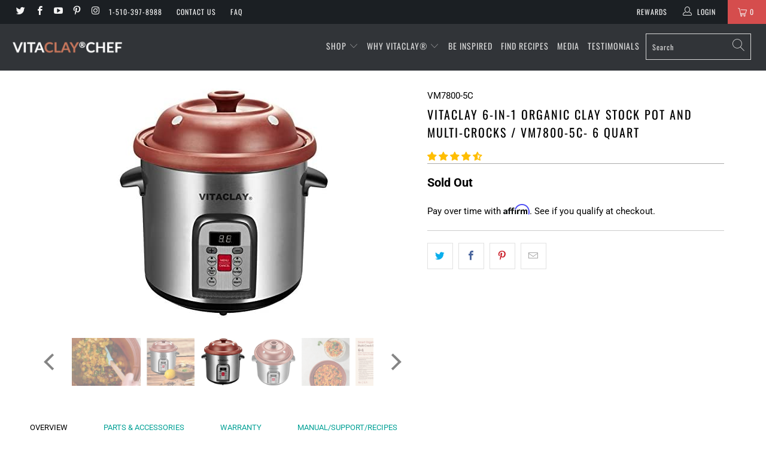

--- FILE ---
content_type: text/html; charset=utf-8
request_url: https://vitaclaychef.com/products/smart-organic-multi-crocks-n-stock-pot-clay?_pos=14&_sid=1b5fec647&_ss=r
body_size: 63265
content:


 <!DOCTYPE html>
<html lang="en"> <head> <!-- Added by AVADA HelpCenter FAQs --> <script>
   window.AVADA_APP_FAQS_STATUS = window.AVADA_APP_FAQS_STATUS || {};
   window.AVADA_FAQ = window.AVADA_FAQS || {};
   window.AVADA_FAQ={"categories":[{"categoryId":"ygKpvw41XQKacd5ceyGM","published":true,"featured":true,"questions":[{"featured":true,"published":true,"questionId":"0sUVlmlAeSIpbmxqQ60v","title":"Track my Order"},{"defaultQuestionId":1,"title":"How long will it take to receive my order?","published":true,"index":1,"questionId":"VNrCn2rRI6Yc0JetxZ6A","featured":true},{"index":3,"defaultQuestionId":3,"featured":true,"questionId":"cwczZqPdp1gb7fmHWaOY","title":"Do you ship internationally?","published":true},{"published":true,"title":"I received a damage order","featured":true,"questionId":"tyiX74GunNcNBc0D16KZ"},{"title":"I never received my package","featured":true,"published":true,"questionId":"ShQela2LHDO5UHKNZTgr"},{"questionId":"rLkHzEm3uVCgGXxKNYll","title":"I received a wrong order","published":true,"featured":true}],"updatedAt":"2023-02-01T20:56:58.279Z","defaultCategoryId":1,"question":"Manage my Order","position":1,"createdAt":"2023-01-19T20:42:20.402Z","index":1,"shopId":"QQpYT2sTMf9zTkTvM9P9","icon":"cart"},{"categoryId":"OmKRM3SDeMVikts4jfAl","published":true,"createdAt":"2023-01-19T20:42:20.402Z","icon":"exchange","defaultCategoryId":2,"question":"Exchange \u0026 Return","featured":true,"shopId":"QQpYT2sTMf9zTkTvM9P9","questions":[{"featured":true,"published":true,"questionId":"lpmyPz2yotAFObhFw8sz","title":"Return my Order"},{"published":true,"index":1,"featured":true,"defaultQuestionId":5,"title":"What is your return policy?","questionId":"8seHrMhk6PPg3ppbU0vc"},{"defaultQuestionId":6,"featured":true,"published":true,"index":2,"questionId":"hgGgtCYSHWTNQVuPevVm","title":"What to do if my cooker is old and wants to \"retire\". "}],"index":1,"updatedAt":"2023-02-01T21:03:26.760Z","position":5},{"categoryId":"MaFDJPoVn9bwNJOdVpYz","position":6,"question":"Warranty Service","createdAt":"2023-01-19T21:52:17.359Z","updatedAt":"2023-02-01T21:08:30.080Z","featured":true,"icon":"discount","questions":[{"questionId":"sNgQKPkynyupy3O5V5Wz","featured":true,"published":true,"title":"I have issue with my cooker after used."},{"published":true,"title":"What is your Warranty Policy?","questionId":"3P63uQ6GB7vD1VFt5vyi","featured":true},{"title":"I have a problem with my cooker (pot broke or my cooker stop working).","published":false,"questionId":"0HOKOQVXF9niFLDnhhed","featured":false}],"shopId":"QQpYT2sTMf9zTkTvM9P9","published":true},{"categoryId":"wYjoDf64BQDlucgabcwv","createdAt":"2023-01-19T21:58:46.166Z","published":true,"questions":[{"questionId":"apR8YRoGrLECfpiZ7BBO","featured":true,"title":"How do I cook...","published":true},{"questionId":"WUs3irDCSJ9QtGDXITd2","featured":true,"published":true,"title":"I need technical assistance"}],"icon":"payment","updatedAt":"2023-02-01T21:10:47.979Z","question":"Technical Support","position":7,"shopId":"QQpYT2sTMf9zTkTvM9P9","featured":true},{"categoryId":"HkxpoFggdBLsaVRqH9LD","icon":"social","shopId":"QQpYT2sTMf9zTkTvM9P9","questions":[{"published":true,"title":"Where do I find my cooker's model number?","questionId":"hePXHfzaOGsqbZ29nTFO","featured":true},{"questionId":"Jn5PXWuZgwaTG5HMcTxn","title":"Which Vitaclay model is best for me?","featured":true,"published":true}],"featured":true,"published":true,"updatedAt":"2023-02-01T20:12:53.628Z","question":"FAQ's","position":12,"createdAt":"2023-01-19T22:47:38.660Z"}],"faqPageSetting":{"categoryColor":"#3B3B3B","descriptionColor":"#A8A8A8","answerTextColor":"#181A1B","faqPageCustomCss":"","shopId":"QQpYT2sTMf9zTkTvM9P9","questionTextColor":"#181A1B","headerColor":"#181A1B","description":"Got a question? We're here to answer!","questionBackgroundColor":"#ffffff","id":"NaXtCuF7MjIiR52nA24Q","header":"Frequently Asked Questions","theme":"light-faq-page","q\u0026aFont":"Roboto","fontStore":[{"label":"Roboto","value":"Roboto"},{"value":"Oswald","label":"Oswald"},{"value":"turbo","label":"turbo"},{"value":"JudgemeStar","label":"JudgemeStar"},{"value":"affirm","label":"affirm"},{"label":"JudgemeIcons","value":"JudgemeIcons"}],"fontFamily":"Roboto","answerBackgroundColor":"#bdbdbd"},"questions":[{"createdAt":"2023-01-19T22:09:43.581Z","shopId":"QQpYT2sTMf9zTkTvM9P9","categoryId":"MaFDJPoVn9bwNJOdVpYz","answer":"\u003cp\u003e\u003cspan style=\"font-family: Roboto;\"\u003eSorry to hear! We cover a full year for electronic failure, while clay pot covers for 30 days.\u003c\/span\u003e\u003c\/p\u003e\u003cp\u003e\u003cspan style=\"font-family: Roboto;\"\u003eIf you would like to take time to learn the cause why your pot broke, here is the \u003c\/span\u003e\u003ca href=\"https:\/\/vitaclaychef.com\/pages\/troubleshooting-form\" rel=\"noopener noreferrer\" target=\"_blank\" style=\"font-family: Roboto;\"\u003ewarranty\/troubleshooting form\u003c\/a\u003e\u003cspan style=\"font-family: Roboto;\"\u003e to fill out.\u003c\/span\u003e\u003c\/p\u003e\u003cp\u003e\u003cspan style=\"font-family: Roboto;\"\u003ePlease fill out as much information as possible to avoid delay. Especially before this happened, what foods ingredients, amount, liquid amount and cooking time under what setting must be filled. \u003c\/span\u003e\u003c\/p\u003e\u003cp\u003e\u003cspan style=\"font-family: Roboto;\"\u003ePlease send your purchase receipt along with this form if you purchased from elsewhere as well.\u003c\/span\u003e\u003c\/p\u003e\u003cp\u003e\u003cspan style=\"font-family: Roboto;\"\u003eThanks so much!\u003c\/span\u003e\u003c\/p\u003e\u003cp\u003e\u003cbr\u003e\u003c\/p\u003e\u003cp\u003e\u003cspan style=\"font-family: Roboto;\"\u003eEMAIL US\u003c\/span\u003e\u003c\/p\u003e\u003cp\u003e\u003cstrong\u003eVitaClay\u003c\/strong\u003e\u0026nbsp;\u003cstrong\u003eCustomer\u0026nbsp;Support Email: \u003c\/strong\u003e\u003ca href=\"mailto:Service@Essenergy.com\" rel=\"noopener noreferrer\" target=\"_blank\"\u003eService@Essenergy.com\u003c\/a\u003e\u003c\/p\u003e","question":"I have a problem with my cooker (pot broke or my cooker stop working).","updatedAt":"2023-01-24T20:30:12.758Z","questionId":"0HOKOQVXF9niFLDnhhed"},{"createdAt":"2023-01-24T21:52:18.180Z","shopId":"QQpYT2sTMf9zTkTvM9P9","categoryId":"ygKpvw41XQKacd5ceyGM","question":"Track my Order","answer":"\u003cp\u003eTo see your order status, please provide your order details.\u003c\/p\u003e\u003cp\u003e\u003cstrong\u003eOrder number\u003c\/strong\u003e\u003c\/p\u003e\u003cp\u003e\u003cstrong\u003eEmail address\u003c\/strong\u003e\u003c\/p\u003e\u003cp\u003eIf you have additional questions about your order, feel free to message us.\u003c\/p\u003e\u003cp\u003e\u003cstrong\u003eVitaClay\u003c\/strong\u003e\u0026nbsp;\u003cstrong\u003eCustomer\u0026nbsp;Support Email:\u003c\/strong\u003e\u003ca href=\"https:\/\/%20Service@essenergy.com\/\" rel=\"noopener noreferrer\" target=\"_blank\"\u003e\u003cstrong\u003e \u003c\/strong\u003eService@Essenergy.com\u003c\/a\u003e\u003c\/p\u003e","updatedAt":"2023-02-01T20:42:58.396Z","published":true,"featured":true,"questionId":"0sUVlmlAeSIpbmxqQ60v"},{"createdAt":"2023-01-19T21:54:36.846Z","question":"What is your Warranty Policy?","shopId":"QQpYT2sTMf9zTkTvM9P9","categoryId":"MaFDJPoVn9bwNJOdVpYz","answer":"\u003cp\u003eHere is our warranty policy.\u003c\/p\u003e\u003cp\u003e\u003ca href=\"https:\/\/vitaclaychef.com\/pages\/warranty-policy\" rel=\"noopener noreferrer\" target=\"_blank\"\u003ehttps:\/\/vitaclaychef.com\/pages\/warranty-policy\u003c\/a\u003e\u003c\/p\u003e","updatedAt":"2023-02-01T21:08:29.696Z","published":true,"featured":true,"questionId":"3P63uQ6GB7vD1VFt5vyi"},{"createdAt":"2023-01-19T20:42:20.404Z","defaultCategoryId":2,"question":"What is your return policy?","defaultQuestionId":5,"shopId":"QQpYT2sTMf9zTkTvM9P9","categoryId":"OmKRM3SDeMVikts4jfAl","answer":"\u003cp\u003ePlease check our return\/refund\/exchange policy \u003ca href=\"https:\/\/vitaclaychef.com\/pages\/vitaclay-shipping-returns-and-refund-policy\" rel=\"noopener noreferrer\" target=\"_blank\"\u003ehere\u003c\/a\u003e.\u003c\/p\u003e","updatedAt":"2023-01-24T20:38:41.854Z","published":true,"featured":true,"questionId":"8seHrMhk6PPg3ppbU0vc"},{"createdAt":"2023-01-24T20:53:30.755Z","shopId":"QQpYT2sTMf9zTkTvM9P9","categoryId":"HkxpoFggdBLsaVRqH9LD","answer":"\u003cp\u003eCompare each cooker's features, click \u003ca href=\"https:\/\/vitaclaychef.com\/pages\/compare-and-buy\" rel=\"noopener noreferrer\" target=\"_blank\"\u003eHE﻿RE\u003c\/a\u003e.\u0026nbsp;\u003c\/p\u003e","question":"Which Vitaclay model is best for me?","updatedAt":"2023-02-01T20:12:53.442Z","published":true,"featured":true,"questionId":"Jn5PXWuZgwaTG5HMcTxn"},{"createdAt":"2023-02-01T20:45:21.713Z","question":"I never received my package","answer":"\u003cp\u003eI'm really sorry to hear that your package was never received. But no worries! We will take care of you!\u003c\/p\u003e\u003cp\u003ePlease provide your order details. \u003c\/p\u003e\u003cp\u003ePlease email to our support team @: \u003ca href=\"mailto:Service@Essenergy.com\" rel=\"noopener noreferrer\" target=\"_blank\"\u003eService@Essenergy.com\u003c\/a\u003e\u003c\/p\u003e","shopId":"QQpYT2sTMf9zTkTvM9P9","categoryId":"ygKpvw41XQKacd5ceyGM","published":true,"featured":true,"questionId":"ShQela2LHDO5UHKNZTgr"},{"defaultCategoryId":1,"createdAt":"2023-01-19T20:42:20.403Z","defaultQuestionId":1,"question":"How long will it take to receive my order?","shopId":"QQpYT2sTMf9zTkTvM9P9","categoryId":"ygKpvw41XQKacd5ceyGM","answer":"\u003cp\u003eWe process all orders within 1-2 business days.\u003c\/p\u003e\u003cp\u003eFor domestic 48 continental states, it takes about Standard Shipping for 5-8 business days.\u003c\/p\u003e","updatedAt":"2023-01-31T23:05:25.186Z","published":true,"featured":true,"questionId":"VNrCn2rRI6Yc0JetxZ6A"},{"createdAt":"2023-02-01T21:01:47.420Z","question":"I need technical assistance","shopId":"QQpYT2sTMf9zTkTvM9P9","categoryId":"wYjoDf64BQDlucgabcwv","answer":"\u003cp\u003eFor technical concerns, you can definitely contact our Support hotline.\u003c\/p\u003e\u003cp\u003eContact number:\u0026nbsp;\u003cstrong\u003e(408) 621-6187\u003c\/strong\u003e\u003c\/p\u003e\u003cp\u003e\u003cstrong\u003eRep Name:\u003c\/strong\u003e \u003cem\u003eRose\u003c\/em\u003e\u003c\/p\u003e\u003cp\u003e\u0026nbsp;If your call is routed to VM, please send her a text message and inform her that you need technical assistance with your cooker.\u003c\/p\u003e\u003cp\u003eOnce she receives your message, she can definitely call you back.\u003c\/p\u003e","updatedAt":"2023-02-01T21:10:47.843Z","published":true,"featured":true,"questionId":"WUs3irDCSJ9QtGDXITd2"},{"createdAt":"2023-01-19T22:12:31.061Z","shopId":"QQpYT2sTMf9zTkTvM9P9","categoryId":"wYjoDf64BQDlucgabcwv","question":"How do I cook...","answer":"\u003cp\u003ePlease refer to our rice cooker 101, Tips and Shortcuts.\u003c\/p\u003e\u003cp\u003e\u003ca href=\"https:\/\/vitaclaychef.com\/blogs\/be-inspired\/vitaclay-smart-organic-multicooker-rice-cooker-101-tips-and-shortcuts?\" rel=\"noopener noreferrer\" target=\"_blank\"\u003ehttps:\/\/vitaclaychef.com\/blogs\/be-inspired\/vitaclay-smart-organic-multicooker-rice-cooker-101-tips-and-shortcuts?\u003c\/a\u003e\u003c\/p\u003e\u003cp\u003eBONE BROTH SLOW COOKER STOCK POT 101: CLAY POT COOKING TIPS link: \u003ca href=\"https:\/\/vitaclaychef.com\/blogs\/be-inspired\/bone-broth-cooker-stock-pot-101-tips-and-shortcuts?\" rel=\"noopener noreferrer\" target=\"_blank\"\u003ehttps:\/\/vitaclaychef.com\/blogs\/be-inspired\/bone-broth-cooker-stock-pot-101-tips-and-shortcuts?\u003c\/a\u003e\u003c\/p\u003e","updatedAt":"2023-02-01T21:09:34.552Z","published":true,"featured":true,"questionId":"apR8YRoGrLECfpiZ7BBO"},{"createdAt":"2023-01-19T20:42:20.403Z","defaultCategoryId":1,"question":"Do you ship internationally?","defaultQuestionId":3,"shopId":"QQpYT2sTMf9zTkTvM9P9","categoryId":"ygKpvw41XQKacd5ceyGM","answer":"\u003cp\u003e\u003cspan style=\"font-family: Roboto;\"\u003eWe do not normally ship internationally. Sorry at this moment, we have only a 110 v version, not 220 v to fit in your country's outlet. It would require a 1000 watts power converter to use it. Thanks so much!\u003c\/span\u003e\u003c\/p\u003e","updatedAt":"2023-02-01T20:07:06.917Z","published":true,"featured":true,"questionId":"cwczZqPdp1gb7fmHWaOY"},{"createdAt":"2023-01-19T22:50:00.118Z","shopId":"QQpYT2sTMf9zTkTvM9P9","categoryId":"HkxpoFggdBLsaVRqH9LD","answer":"\u003cp\u003eYour model # is marked on a silver sticker located on the back of the cooker.\u003c\/p\u003e","question":"Where do I find my cooker's model number?","updatedAt":"2023-01-19T22:52:20.845Z","published":true,"featured":true,"questionId":"hePXHfzaOGsqbZ29nTFO"},{"createdAt":"2023-01-19T20:42:20.404Z","defaultCategoryId":2,"defaultQuestionId":6,"shopId":"QQpYT2sTMf9zTkTvM9P9","categoryId":"OmKRM3SDeMVikts4jfAl","question":"What to do if my cooker is old and wants to \"retire\". ","answer":"\u003cp\u003eWe have an option for trade-in\/upgrade if you like to consider it. What's your cooker's serial # on the back of the cooker?\u003c\/p\u003e\u003cp\u003ePlease email to our support team @:\u003ca href=\"mailto:Service@Essenergy.com\" rel=\"noopener noreferrer\" target=\"_blank\"\u003eService@Essenergy.com\u003c\/a\u003e\u003c\/p\u003e","updatedAt":"2023-02-01T20:14:07.999Z","published":true,"featured":true,"questionId":"hgGgtCYSHWTNQVuPevVm"},{"createdAt":"2023-02-01T20:50:10.479Z","question":"Return my Order","shopId":"QQpYT2sTMf9zTkTvM9P9","categoryId":"OmKRM3SDeMVikts4jfAl","answer":"\u003cp\u003eSorry to hear this may not suit your needs. May I know the reason why you wanted to return the item? Also, please provide your order details.\u003c\/p\u003e\u003cp\u003ePlease email to our support team @: \u003ca href=\"mailto:Service@Essenergy.com\" rel=\"noopener noreferrer\" target=\"_blank\"\u003eService@Essenergy.com\u003c\/a\u003e\u003c\/p\u003e","updatedAt":"2023-02-01T21:03:26.784Z","published":true,"featured":true,"questionId":"lpmyPz2yotAFObhFw8sz"},{"createdAt":"2023-02-01T20:56:24.945Z","question":"I received a wrong order","answer":"\u003cp\u003e\u003cspan style=\"font-family: Roboto;\"\u003eI'm really sorry for what happened!\u003c\/span\u003e\u003c\/p\u003e\u003cp\u003e\u003cspan style=\"font-family: Roboto;\"\u003ePlease send the picture of the item you have received.\u003c\/span\u003e\u003c\/p\u003e\u003cp\u003eEmail to our support team @: \u003ca href=\"mailto:Service@Essenergy.com\" rel=\"noopener noreferrer\" target=\"_blank\"\u003eService@Essenergy.com\u003c\/a\u003e\u003c\/p\u003e","shopId":"QQpYT2sTMf9zTkTvM9P9","categoryId":"ygKpvw41XQKacd5ceyGM","published":true,"featured":true,"questionId":"rLkHzEm3uVCgGXxKNYll"},{"createdAt":"2023-02-01T20:53:22.976Z","question":"I have issue with my cooker after used.","shopId":"QQpYT2sTMf9zTkTvM9P9","categoryId":"MaFDJPoVn9bwNJOdVpYz","answer":"\u003cp\u003eSorry to hear! Here's the quick troubleshooting\/warranty form to fill out. The more information you provide the quicker resolution that we can offer.\u003c\/p\u003e\u003cp\u003e\u003ca href=\"https:\/\/vitaclaychef.com\/pages\/troubleshooting-form\" rel=\"noopener noreferrer\" target=\"_blank\"\u003ehttps:\/\/vitaclaychef.com\/pages\/troubleshooting-form\u003c\/a\u003e\u003c\/p\u003e","updatedAt":"2023-02-01T21:07:17.727Z","published":true,"featured":true,"questionId":"sNgQKPkynyupy3O5V5Wz"},{"createdAt":"2023-01-19T22:45:09.610Z","shopId":"QQpYT2sTMf9zTkTvM9P9","categoryId":"ygKpvw41XQKacd5ceyGM","answer":"\u003cp\u003eI'm really sorry to hear that your package was received damaged, as it was beyond our control. But no worries! We will take care of you!\u003c\/p\u003e\u003cp\u003eI just need pictures of the damaged parts and the pictures of the shipping box. We apologize for the inconvenience.\u003c\/p\u003e\u003cp\u003ePlease email to our support team @: \u003ca href=\"mailto:Service@Essenergy.com\" rel=\"noopener noreferrer\" target=\"_blank\"\u003eService@Essenergy.com\u003c\/a\u003e\u003c\/p\u003e","question":"I received a damage order","updatedAt":"2023-02-01T20:44:44.132Z","published":true,"featured":true,"questionId":"tyiX74GunNcNBc0D16KZ"}],"shop":{"plan":"free","email":"michelle_liu@essenergy.com"},"widgetSetting":{"isPhoneCall":true,"isContactForm":true,"description":"Thanks for reaching out Vitaclay! How can I  help you today?","actionColor":"#000000","appCss":"","isCategory":true,"hideOnMobile":false,"id":"NhRDJ2Nc396fLRU5V2pv","btnPopupColor":"#ff6d00","createdAt":"2023-01-19T20:42:21.765Z","backBtnLabel":"Back","whatApp":"","isContactMessage":true,"isWhatApp":false,"welcomeText":"Hi 👋","textFont":"Roboto","brandColor":"#ffab40","isCustom":true,"isFeaturedArticles":false,"textColor":"#1D1D1D","isContactUs":true,"floatBtnLabel":"","shopId":"QQpYT2sTMf9zTkTvM9P9","fontStore":[{"label":"Roboto","value":"Roboto"},{"value":"Oswald","label":"Oswald"},{"value":"turbo","label":"turbo"},{"value":"JudgemeStar","label":"JudgemeStar"},{"value":"affirm","label":"affirm"},{"value":"JudgemeIcons","label":"JudgemeIcons"}],"isOrderTracking":false,"icon":"comment","contactForm":"https:\/\/vitaclaychef.com\/pages\/contact-us-1","contactMassage":"https:\/\/www.facebook.com\/vitaclaychef","email":"michelle_liu@essenergy.com","phoneCall":"14083297392","removeBranding":false,"btnColor":"#2B42E7","theme":"basic","textBtnColor":"#FFF","shopifyDomain":"vitaclaychef.myshopify.com","floatBtnPosition":"bottom_right","contentTextFont":"Roboto","customCss":""}}
   window.AVADA_APP_FAQS_STATUS.shopId = 'QQpYT2sTMf9zTkTvM9P9';
   window.AVADA_APP_FAQS_STATUS.statusFAQOnWidget = false;</script> <!-- /Added by AVADA HelpCenter FAQs --> <!-- Google Tag Manager -->
<script>(function(w,d,s,l,i){w[l]=w[l]||[];w[l].push({'gtm.start':
new Date().getTime(),event:'gtm.js'});var f=d.getElementsByTagName(s)[0],
j=d.createElement(s),dl=l!='dataLayer'?'&l='+l:'';j.async=true;j.src=
'https://www.googletagmanager.com/gtm.js?id='+i+dl;f.parentNode.insertBefore(j,f);
})(window,document,'script','dataLayer','GTM-WCCPRF98');</script>
<!-- End Google Tag Manager -->
    
<!-- Global site tag (gtag.js) - Google Analytics -->
<script async src="https://www.googletagmanager.com/gtag/js?id=UA-217899347-1"></script> <script>
  var wpShopifyTracking = {}

  

  
    wpShopifyTracking.product =
      {
        collections: 'Bone Broth Cookers,BUY VITACLAY BEST CLAY POT SLOW COOKERS,BUY VITACLAY BEST SOUP CLAY POT COOKER / MAKER,MOST POPULAR VITACLAY® ELECTRIC CLAY POT PRESSURE COOKERS',
        tags: 'Bone Broth Cooker,Clay Pot Cooker,CLAY POT PRESSURE COOKER,CLAY POT PRESSURE COOKERS,Crock Pot Slow Cooker,Slow Cooker,Smart Cooker,Soup Cooker,soup maker,stew maker,Stock Pot,VM7800-5C,Yogurt Maker'
      }
  
</script> <script>
var head = document.head;
var script = document.createElement('script');
script.type = 'text/javascript';
script.src = "https://180202.tracking.hyros.com/v1/lst/universal-script?ph=ab6d04cb6c634be411183d850c15a64d40b31d73443317fa74f5b880486865b3&tag=!tracking";
head.appendChild(script);
</script> <meta name="google-site-verification" content="UK_nujQLMu_qOwiPf9ytvfiKUnpEu7NARthwKSsKVV8" /> <meta name="google-site-verification" content="TapWHWE6fPJ57elsFJKdgQDGIxavVPGzQ4KWr6_XWO8" /> <meta name="facebook-domain-verification" content="54z75t5l8isyts38olytn64d4x2j97" /> <meta name="google-site-verification" content="IR52lUA1tBa-PgMW21pe0BsLMrHzT4b2mYSpQrEgoh4" /> <meta charset="utf-8"> <meta http-equiv="cleartype" content="on"> <meta name="robots" content="index,follow"> <!-- Affirm --> <script>
    _affirm_config = {
       public_api_key:  "TC0KDY9XK767GIBP",
       script:          "https://cdn1.affirm.com/js/v2/affirm.js"
    };
    (function(l,g,m,e,a,f,b){var d,c=l[m]||{},h=document.createElement(f),n=document.getElementsByTagName(f)[0],k=function(a,b,c){return function(){a[b]._.push([c,arguments])}};c[e]=k(c,e,"set");d=c[e];c[a]={};c[a]._=[];d._=[];c[a][b]=k(c,a,b);a=0;for(b="set add save post open empty reset on off trigger ready setProduct".split(" ");a<b.length;a++)d[b[a]]=k(c,e,b[a]);a=0;for(b=["get","token","url","items"];a<b.length;a++)d[b[a]]=function(){};h.async=!0;h.src=g[f];n.parentNode.insertBefore(h,n);delete g[f];d(g);l[m]=c})(window,_affirm_config,"affirm","checkout","ui","script","ready");
    // Use your live public API Key and https://cdn1.affirm.com/js/v2/affirm.js script to point to Affirm production environment.</script> <!-- End Affirm --> <!-- Global site tag (gtag.js) - Google Analytics -->
<script async src="https://www.googletagmanager.com/gtag/js?id=UA-148175922-1"></script>
<script>
  window.dataLayer = window.dataLayer || [];
  function gtag(){dataLayer.push(arguments);}
  gtag('js', new Date());

  gtag('config', 'UA-148175922-1');
</script> <!-- Mobile Specific Metas --> <meta name="HandheldFriendly" content="True"> <meta name="MobileOptimized" content="320"> <meta name="viewport" content="width=device-width,initial-scale=1"> <meta name="theme-color" content="#ffffff"> <title>
      VITACLAY 6-IN-1 ORGANIC CLAY STOCK POT AND MULTI-CROCKS / VM7800-5C- 6 - VitaClay® Chef</title> <link rel="preconnect dns-prefetch" href="https://fonts.shopifycdn.com" /> <link rel="preconnect dns-prefetch" href="https://cdn.shopify.com" /> <link rel="preconnect dns-prefetch" href="https://v.shopify.com" /> <link rel="preconnect dns-prefetch" href="https://cdn.shopifycloud.com" /> <link rel="preconnect dns-prefetch" href="https://productreviews.shopifycdn.com" /> <link rel="stylesheet" href="https://cdnjs.cloudflare.com/ajax/libs/fancybox/3.5.6/jquery.fancybox.css"> <!-- Stylesheets for Turbo 4.1.5 --> <link href="//vitaclaychef.com/cdn/shop/t/28/assets/styles.scss.css?v=27648764345190646491763171205" rel="stylesheet" type="text/css" media="all" /> <script>
      window.lazySizesConfig = window.lazySizesConfig || {};

      lazySizesConfig.expand = 300;
      lazySizesConfig.loadHidden = false;

      /*! lazysizes - v4.1.4 */
      !function(a,b){var c=b(a,a.document);a.lazySizes=c,"object"==typeof module&&module.exports&&(module.exports=c)}(window,function(a,b){"use strict";if(b.getElementsByClassName){var c,d,e=b.documentElement,f=a.Date,g=a.HTMLPictureElement,h="addEventListener",i="getAttribute",j=a[h],k=a.setTimeout,l=a.requestAnimationFrame||k,m=a.requestIdleCallback,n=/^picture$/i,o=["load","error","lazyincluded","_lazyloaded"],p={},q=Array.prototype.forEach,r=function(a,b){return p[b]||(p[b]=new RegExp("(\\s|^)"+b+"(\\s|$)")),p[b].test(a[i]("class")||"")&&p[b]},s=function(a,b){r(a,b)||a.setAttribute("class",(a[i]("class")||"").trim()+" "+b)},t=function(a,b){var c;(c=r(a,b))&&a.setAttribute("class",(a[i]("class")||"").replace(c," "))},u=function(a,b,c){var d=c?h:"removeEventListener";c&&u(a,b),o.forEach(function(c){a[d](c,b)})},v=function(a,d,e,f,g){var h=b.createEvent("Event");return e||(e={}),e.instance=c,h.initEvent(d,!f,!g),h.detail=e,a.dispatchEvent(h),h},w=function(b,c){var e;!g&&(e=a.picturefill||d.pf)?(c&&c.src&&!b[i]("srcset")&&b.setAttribute("srcset",c.src),e({reevaluate:!0,elements:[b]})):c&&c.src&&(b.src=c.src)},x=function(a,b){return(getComputedStyle(a,null)||{})[b]},y=function(a,b,c){for(c=c||a.offsetWidth;c<d.minSize&&b&&!a._lazysizesWidth;)c=b.offsetWidth,b=b.parentNode;return c},z=function(){var a,c,d=[],e=[],f=d,g=function(){var b=f;for(f=d.length?e:d,a=!0,c=!1;b.length;)b.shift()();a=!1},h=function(d,e){a&&!e?d.apply(this,arguments):(f.push(d),c||(c=!0,(b.hidden?k:l)(g)))};return h._lsFlush=g,h}(),A=function(a,b){return b?function(){z(a)}:function(){var b=this,c=arguments;z(function(){a.apply(b,c)})}},B=function(a){var b,c=0,e=d.throttleDelay,g=d.ricTimeout,h=function(){b=!1,c=f.now(),a()},i=m&&g>49?function(){m(h,{timeout:g}),g!==d.ricTimeout&&(g=d.ricTimeout)}:A(function(){k(h)},!0);return function(a){var d;(a=a===!0)&&(g=33),b||(b=!0,d=e-(f.now()-c),0>d&&(d=0),a||9>d?i():k(i,d))}},C=function(a){var b,c,d=99,e=function(){b=null,a()},g=function(){var a=f.now()-c;d>a?k(g,d-a):(m||e)(e)};return function(){c=f.now(),b||(b=k(g,d))}};!function(){var b,c={lazyClass:"lazyload",loadedClass:"lazyloaded",loadingClass:"lazyloading",preloadClass:"lazypreload",errorClass:"lazyerror",autosizesClass:"lazyautosizes",srcAttr:"data-src",srcsetAttr:"data-srcset",sizesAttr:"data-sizes",minSize:40,customMedia:{},init:!0,expFactor:1.5,hFac:.8,loadMode:2,loadHidden:!0,ricTimeout:0,throttleDelay:125};d=a.lazySizesConfig||a.lazysizesConfig||{};for(b in c)b in d||(d[b]=c[b]);a.lazySizesConfig=d,k(function(){d.init&&F()})}();var D=function(){var g,l,m,o,p,y,D,F,G,H,I,J,K,L,M=/^img$/i,N=/^iframe$/i,O="onscroll"in a&&!/(gle|ing)bot/.test(navigator.userAgent),P=0,Q=0,R=0,S=-1,T=function(a){R--,a&&a.target&&u(a.target,T),(!a||0>R||!a.target)&&(R=0)},U=function(a,c){var d,f=a,g="hidden"==x(b.body,"visibility")||"hidden"!=x(a.parentNode,"visibility")&&"hidden"!=x(a,"visibility");for(F-=c,I+=c,G-=c,H+=c;g&&(f=f.offsetParent)&&f!=b.body&&f!=e;)g=(x(f,"opacity")||1)>0,g&&"visible"!=x(f,"overflow")&&(d=f.getBoundingClientRect(),g=H>d.left&&G<d.right&&I>d.top-1&&F<d.bottom+1);return g},V=function(){var a,f,h,j,k,m,n,p,q,r=c.elements;if((o=d.loadMode)&&8>R&&(a=r.length)){f=0,S++,null==K&&("expand"in d||(d.expand=e.clientHeight>500&&e.clientWidth>500?500:370),J=d.expand,K=J*d.expFactor),K>Q&&1>R&&S>2&&o>2&&!b.hidden?(Q=K,S=0):Q=o>1&&S>1&&6>R?J:P;for(;a>f;f++)if(r[f]&&!r[f]._lazyRace)if(O)if((p=r[f][i]("data-expand"))&&(m=1*p)||(m=Q),q!==m&&(y=innerWidth+m*L,D=innerHeight+m,n=-1*m,q=m),h=r[f].getBoundingClientRect(),(I=h.bottom)>=n&&(F=h.top)<=D&&(H=h.right)>=n*L&&(G=h.left)<=y&&(I||H||G||F)&&(d.loadHidden||"hidden"!=x(r[f],"visibility"))&&(l&&3>R&&!p&&(3>o||4>S)||U(r[f],m))){if(ba(r[f]),k=!0,R>9)break}else!k&&l&&!j&&4>R&&4>S&&o>2&&(g[0]||d.preloadAfterLoad)&&(g[0]||!p&&(I||H||G||F||"auto"!=r[f][i](d.sizesAttr)))&&(j=g[0]||r[f]);else ba(r[f]);j&&!k&&ba(j)}},W=B(V),X=function(a){s(a.target,d.loadedClass),t(a.target,d.loadingClass),u(a.target,Z),v(a.target,"lazyloaded")},Y=A(X),Z=function(a){Y({target:a.target})},$=function(a,b){try{a.contentWindow.location.replace(b)}catch(c){a.src=b}},_=function(a){var b,c=a[i](d.srcsetAttr);(b=d.customMedia[a[i]("data-media")||a[i]("media")])&&a.setAttribute("media",b),c&&a.setAttribute("srcset",c)},aa=A(function(a,b,c,e,f){var g,h,j,l,o,p;(o=v(a,"lazybeforeunveil",b)).defaultPrevented||(e&&(c?s(a,d.autosizesClass):a.setAttribute("sizes",e)),h=a[i](d.srcsetAttr),g=a[i](d.srcAttr),f&&(j=a.parentNode,l=j&&n.test(j.nodeName||"")),p=b.firesLoad||"src"in a&&(h||g||l),o={target:a},p&&(u(a,T,!0),clearTimeout(m),m=k(T,2500),s(a,d.loadingClass),u(a,Z,!0)),l&&q.call(j.getElementsByTagName("source"),_),h?a.setAttribute("srcset",h):g&&!l&&(N.test(a.nodeName)?$(a,g):a.src=g),f&&(h||l)&&w(a,{src:g})),a._lazyRace&&delete a._lazyRace,t(a,d.lazyClass),z(function(){(!p||a.complete&&a.naturalWidth>1)&&(p?T(o):R--,X(o))},!0)}),ba=function(a){var b,c=M.test(a.nodeName),e=c&&(a[i](d.sizesAttr)||a[i]("sizes")),f="auto"==e;(!f&&l||!c||!a[i]("src")&&!a.srcset||a.complete||r(a,d.errorClass)||!r(a,d.lazyClass))&&(b=v(a,"lazyunveilread").detail,f&&E.updateElem(a,!0,a.offsetWidth),a._lazyRace=!0,R++,aa(a,b,f,e,c))},ca=function(){if(!l){if(f.now()-p<999)return void k(ca,999);var a=C(function(){d.loadMode=3,W()});l=!0,d.loadMode=3,W(),j("scroll",function(){3==d.loadMode&&(d.loadMode=2),a()},!0)}};return{_:function(){p=f.now(),c.elements=b.getElementsByClassName(d.lazyClass),g=b.getElementsByClassName(d.lazyClass+" "+d.preloadClass),L=d.hFac,j("scroll",W,!0),j("resize",W,!0),a.MutationObserver?new MutationObserver(W).observe(e,{childList:!0,subtree:!0,attributes:!0}):(e[h]("DOMNodeInserted",W,!0),e[h]("DOMAttrModified",W,!0),setInterval(W,999)),j("hashchange",W,!0),["focus","mouseover","click","load","transitionend","animationend","webkitAnimationEnd"].forEach(function(a){b[h](a,W,!0)}),/d$|^c/.test(b.readyState)?ca():(j("load",ca),b[h]("DOMContentLoaded",W),k(ca,2e4)),c.elements.length?(V(),z._lsFlush()):W()},checkElems:W,unveil:ba}}(),E=function(){var a,c=A(function(a,b,c,d){var e,f,g;if(a._lazysizesWidth=d,d+="px",a.setAttribute("sizes",d),n.test(b.nodeName||""))for(e=b.getElementsByTagName("source"),f=0,g=e.length;g>f;f++)e[f].setAttribute("sizes",d);c.detail.dataAttr||w(a,c.detail)}),e=function(a,b,d){var e,f=a.parentNode;f&&(d=y(a,f,d),e=v(a,"lazybeforesizes",{width:d,dataAttr:!!b}),e.defaultPrevented||(d=e.detail.width,d&&d!==a._lazysizesWidth&&c(a,f,e,d)))},f=function(){var b,c=a.length;if(c)for(b=0;c>b;b++)e(a[b])},g=C(f);return{_:function(){a=b.getElementsByClassName(d.autosizesClass),j("resize",g)},checkElems:g,updateElem:e}}(),F=function(){F.i||(F.i=!0,E._(),D._())};return c={cfg:d,autoSizer:E,loader:D,init:F,uP:w,aC:s,rC:t,hC:r,fire:v,gW:y,rAF:z}}});

      /*! lazysizes - v4.1.4 */
      !function(a,b){var c=function(){b(a.lazySizes),a.removeEventListener("lazyunveilread",c,!0)};b=b.bind(null,a,a.document),"object"==typeof module&&module.exports?b(require("lazysizes")):a.lazySizes?c():a.addEventListener("lazyunveilread",c,!0)}(window,function(a,b,c){"use strict";function d(){this.ratioElems=b.getElementsByClassName("lazyaspectratio"),this._setupEvents(),this.processImages()}if(a.addEventListener){var e,f,g,h=Array.prototype.forEach,i=/^picture$/i,j="data-aspectratio",k="img["+j+"]",l=function(b){return a.matchMedia?(l=function(a){return!a||(matchMedia(a)||{}).matches})(b):a.Modernizr&&Modernizr.mq?!b||Modernizr.mq(b):!b},m=c.aC,n=c.rC,o=c.cfg;d.prototype={_setupEvents:function(){var a=this,c=function(b){b.naturalWidth<36?a.addAspectRatio(b,!0):a.removeAspectRatio(b,!0)},d=function(){a.processImages()};b.addEventListener("load",function(a){a.target.getAttribute&&a.target.getAttribute(j)&&c(a.target)},!0),addEventListener("resize",function(){var b,d=function(){h.call(a.ratioElems,c)};return function(){clearTimeout(b),b=setTimeout(d,99)}}()),b.addEventListener("DOMContentLoaded",d),addEventListener("load",d)},processImages:function(a){var c,d;a||(a=b),c="length"in a&&!a.nodeName?a:a.querySelectorAll(k);for(d=0;d<c.length;d++)c[d].naturalWidth>36?this.removeAspectRatio(c[d]):this.addAspectRatio(c[d])},getSelectedRatio:function(a){var b,c,d,e,f,g=a.parentNode;if(g&&i.test(g.nodeName||""))for(d=g.getElementsByTagName("source"),b=0,c=d.length;c>b;b++)if(e=d[b].getAttribute("data-media")||d[b].getAttribute("media"),o.customMedia[e]&&(e=o.customMedia[e]),l(e)){f=d[b].getAttribute(j);break}return f||a.getAttribute(j)||""},parseRatio:function(){var a=/^\s*([+\d\.]+)(\s*[\/x]\s*([+\d\.]+))?\s*$/,b={};return function(c){var d;return!b[c]&&(d=c.match(a))&&(d[3]?b[c]=d[1]/d[3]:b[c]=1*d[1]),b[c]}}(),addAspectRatio:function(b,c){var d,e=b.offsetWidth,f=b.offsetHeight;return c||m(b,"lazyaspectratio"),36>e&&0>=f?void((e||f&&a.console)&&console.log("Define width or height of image, so we can calculate the other dimension")):(d=this.getSelectedRatio(b),d=this.parseRatio(d),void(d&&(e?b.style.height=e/d+"px":b.style.width=f*d+"px")))},removeAspectRatio:function(a){n(a,"lazyaspectratio"),a.style.height="",a.style.width="",a.removeAttribute(j)}},f=function(){g=a.jQuery||a.Zepto||a.shoestring||a.$,g&&g.fn&&!g.fn.imageRatio&&g.fn.filter&&g.fn.add&&g.fn.find?g.fn.imageRatio=function(){return e.processImages(this.find(k).add(this.filter(k))),this}:g=!1},f(),setTimeout(f),e=new d,a.imageRatio=e,"object"==typeof module&&module.exports?module.exports=e:"function"==typeof define&&define.amd&&define(e)}});

        /*! lazysizes - v4.1.5 */
        !function(a,b){var c=function(){b(a.lazySizes),a.removeEventListener("lazyunveilread",c,!0)};b=b.bind(null,a,a.document),"object"==typeof module&&module.exports?b(require("lazysizes")):a.lazySizes?c():a.addEventListener("lazyunveilread",c,!0)}(window,function(a,b,c){"use strict";if(a.addEventListener){var d=/\s+/g,e=/\s*\|\s+|\s+\|\s*/g,f=/^(.+?)(?:\s+\[\s*(.+?)\s*\])(?:\s+\[\s*(.+?)\s*\])?$/,g=/^\s*\(*\s*type\s*:\s*(.+?)\s*\)*\s*$/,h=/\(|\)|'/,i={contain:1,cover:1},j=function(a){var b=c.gW(a,a.parentNode);return(!a._lazysizesWidth||b>a._lazysizesWidth)&&(a._lazysizesWidth=b),a._lazysizesWidth},k=function(a){var b;return b=(getComputedStyle(a)||{getPropertyValue:function(){}}).getPropertyValue("background-size"),!i[b]&&i[a.style.backgroundSize]&&(b=a.style.backgroundSize),b},l=function(a,b){if(b){var c=b.match(g);c&&c[1]?a.setAttribute("type",c[1]):a.setAttribute("media",lazySizesConfig.customMedia[b]||b)}},m=function(a,c,g){var h=b.createElement("picture"),i=c.getAttribute(lazySizesConfig.sizesAttr),j=c.getAttribute("data-ratio"),k=c.getAttribute("data-optimumx");c._lazybgset&&c._lazybgset.parentNode==c&&c.removeChild(c._lazybgset),Object.defineProperty(g,"_lazybgset",{value:c,writable:!0}),Object.defineProperty(c,"_lazybgset",{value:h,writable:!0}),a=a.replace(d," ").split(e),h.style.display="none",g.className=lazySizesConfig.lazyClass,1!=a.length||i||(i="auto"),a.forEach(function(a){var c,d=b.createElement("source");i&&"auto"!=i&&d.setAttribute("sizes",i),(c=a.match(f))?(d.setAttribute(lazySizesConfig.srcsetAttr,c[1]),l(d,c[2]),l(d,c[3])):d.setAttribute(lazySizesConfig.srcsetAttr,a),h.appendChild(d)}),i&&(g.setAttribute(lazySizesConfig.sizesAttr,i),c.removeAttribute(lazySizesConfig.sizesAttr),c.removeAttribute("sizes")),k&&g.setAttribute("data-optimumx",k),j&&g.setAttribute("data-ratio",j),h.appendChild(g),c.appendChild(h)},n=function(a){if(a.target._lazybgset){var b=a.target,d=b._lazybgset,e=b.currentSrc||b.src;if(e){var f=c.fire(d,"bgsetproxy",{src:e,useSrc:h.test(e)?JSON.stringify(e):e});f.defaultPrevented||(d.style.backgroundImage="url("+f.detail.useSrc+")")}b._lazybgsetLoading&&(c.fire(d,"_lazyloaded",{},!1,!0),delete b._lazybgsetLoading)}};addEventListener("lazybeforeunveil",function(a){var d,e,f;!a.defaultPrevented&&(d=a.target.getAttribute("data-bgset"))&&(f=a.target,e=b.createElement("img"),e.alt="",e._lazybgsetLoading=!0,a.detail.firesLoad=!0,m(d,f,e),setTimeout(function(){c.loader.unveil(e),c.rAF(function(){c.fire(e,"_lazyloaded",{},!0,!0),e.complete&&n({target:e})})}))}),b.addEventListener("load",n,!0),a.addEventListener("lazybeforesizes",function(a){if(a.detail.instance==c&&a.target._lazybgset&&a.detail.dataAttr){var b=a.target._lazybgset,d=k(b);i[d]&&(a.target._lazysizesParentFit=d,c.rAF(function(){a.target.setAttribute("data-parent-fit",d),a.target._lazysizesParentFit&&delete a.target._lazysizesParentFit}))}},!0),b.documentElement.addEventListener("lazybeforesizes",function(a){!a.defaultPrevented&&a.target._lazybgset&&a.detail.instance==c&&(a.detail.width=j(a.target._lazybgset))})}});</script> <meta name="description" content="Out of Stock Notice + Recommendation Message Sorry, the 6-Quart Stock Pot is currently out of stock. In the meantime, we highly recommend our best-selling 4-Quart Smart Orgainc Multicooker — our top pick all year round! Cook small or large batches with ease Designed for minimum evaporation and uses minimal liquid Versa" /> <link rel="shortcut icon" type="image/x-icon" href="//vitaclaychef.com/cdn/shop/files/VC_Favicon_180x180.png?v=1727206258"> <link rel="apple-touch-icon" href="//vitaclaychef.com/cdn/shop/files/VC_Favicon_180x180.png?v=1727206258"/> <link rel="apple-touch-icon" sizes="57x57" href="//vitaclaychef.com/cdn/shop/files/VC_Favicon_57x57.png?v=1727206258"/> <link rel="apple-touch-icon" sizes="60x60" href="//vitaclaychef.com/cdn/shop/files/VC_Favicon_60x60.png?v=1727206258"/> <link rel="apple-touch-icon" sizes="72x72" href="//vitaclaychef.com/cdn/shop/files/VC_Favicon_72x72.png?v=1727206258"/> <link rel="apple-touch-icon" sizes="76x76" href="//vitaclaychef.com/cdn/shop/files/VC_Favicon_76x76.png?v=1727206258"/> <link rel="apple-touch-icon" sizes="114x114" href="//vitaclaychef.com/cdn/shop/files/VC_Favicon_114x114.png?v=1727206258"/> <link rel="apple-touch-icon" sizes="180x180" href="//vitaclaychef.com/cdn/shop/files/VC_Favicon_180x180.png?v=1727206258"/> <link rel="apple-touch-icon" sizes="228x228" href="//vitaclaychef.com/cdn/shop/files/VC_Favicon_228x228.png?v=1727206258"/> <link rel="canonical" href="https://vitaclaychef.com/products/smart-organic-multi-crocks-n-stock-pot-clay" /> <script>window.performance && window.performance.mark && window.performance.mark('shopify.content_for_header.start');</script><meta name="google-site-verification" content="TapWHWE6fPJ57elsFJKdgQDGIxavVPGzQ4KWr6_XWO8">
<meta name="google-site-verification" content="UK_nujQLMu_qOwiPf9ytvfiKUnpEu7NARthwKSsKVV8">
<meta name="google-site-verification" content="TapWHWE6fPJ57elsFJKdgQDGIxavVPGzQ4KWr6_XWO8">
<meta name="facebook-domain-verification" content="4tqyfoazlqdi75de146dwrkhut5ja9">
<meta id="shopify-digital-wallet" name="shopify-digital-wallet" content="/16108399/digital_wallets/dialog">
<meta name="shopify-checkout-api-token" content="b826c0fcb857197c1c32df0213c66e1c">
<link rel="alternate" type="application/json+oembed" href="https://vitaclaychef.com/products/smart-organic-multi-crocks-n-stock-pot-clay.oembed">
<script async="async" src="/checkouts/internal/preloads.js?locale=en-US"></script>
<link rel="preconnect" href="https://shop.app" crossorigin="anonymous">
<script async="async" src="https://shop.app/checkouts/internal/preloads.js?locale=en-US&shop_id=16108399" crossorigin="anonymous"></script>
<script id="apple-pay-shop-capabilities" type="application/json">{"shopId":16108399,"countryCode":"US","currencyCode":"USD","merchantCapabilities":["supports3DS"],"merchantId":"gid:\/\/shopify\/Shop\/16108399","merchantName":"VitaClay® Chef","requiredBillingContactFields":["postalAddress","email","phone"],"requiredShippingContactFields":["postalAddress","email","phone"],"shippingType":"shipping","supportedNetworks":["visa","masterCard","amex","discover","elo","jcb"],"total":{"type":"pending","label":"VitaClay® Chef","amount":"1.00"},"shopifyPaymentsEnabled":true,"supportsSubscriptions":true}</script>
<script id="shopify-features" type="application/json">{"accessToken":"b826c0fcb857197c1c32df0213c66e1c","betas":["rich-media-storefront-analytics"],"domain":"vitaclaychef.com","predictiveSearch":true,"shopId":16108399,"locale":"en"}</script>
<script>var Shopify = Shopify || {};
Shopify.shop = "vitaclaychef.myshopify.com";
Shopify.locale = "en";
Shopify.currency = {"active":"USD","rate":"1.0"};
Shopify.country = "US";
Shopify.theme = {"name":"VitaClay V10.20.01","id":79383003224,"schema_name":"Turbo","schema_version":"4.1.5","theme_store_id":null,"role":"main"};
Shopify.theme.handle = "null";
Shopify.theme.style = {"id":null,"handle":null};
Shopify.cdnHost = "vitaclaychef.com/cdn";
Shopify.routes = Shopify.routes || {};
Shopify.routes.root = "/";</script>
<script type="module">!function(o){(o.Shopify=o.Shopify||{}).modules=!0}(window);</script>
<script>!function(o){function n(){var o=[];function n(){o.push(Array.prototype.slice.apply(arguments))}return n.q=o,n}var t=o.Shopify=o.Shopify||{};t.loadFeatures=n(),t.autoloadFeatures=n()}(window);</script>
<script>
  window.ShopifyPay = window.ShopifyPay || {};
  window.ShopifyPay.apiHost = "shop.app\/pay";
  window.ShopifyPay.redirectState = null;
</script>
<script id="shop-js-analytics" type="application/json">{"pageType":"product"}</script>
<script defer="defer" async type="module" src="//vitaclaychef.com/cdn/shopifycloud/shop-js/modules/v2/client.init-shop-cart-sync_C5BV16lS.en.esm.js"></script>
<script defer="defer" async type="module" src="//vitaclaychef.com/cdn/shopifycloud/shop-js/modules/v2/chunk.common_CygWptCX.esm.js"></script>
<script type="module">
  await import("//vitaclaychef.com/cdn/shopifycloud/shop-js/modules/v2/client.init-shop-cart-sync_C5BV16lS.en.esm.js");
await import("//vitaclaychef.com/cdn/shopifycloud/shop-js/modules/v2/chunk.common_CygWptCX.esm.js");

  window.Shopify.SignInWithShop?.initShopCartSync?.({"fedCMEnabled":true,"windoidEnabled":true});

</script>
<script>
  window.Shopify = window.Shopify || {};
  if (!window.Shopify.featureAssets) window.Shopify.featureAssets = {};
  window.Shopify.featureAssets['shop-js'] = {"shop-cart-sync":["modules/v2/client.shop-cart-sync_ZFArdW7E.en.esm.js","modules/v2/chunk.common_CygWptCX.esm.js"],"init-fed-cm":["modules/v2/client.init-fed-cm_CmiC4vf6.en.esm.js","modules/v2/chunk.common_CygWptCX.esm.js"],"shop-button":["modules/v2/client.shop-button_tlx5R9nI.en.esm.js","modules/v2/chunk.common_CygWptCX.esm.js"],"shop-cash-offers":["modules/v2/client.shop-cash-offers_DOA2yAJr.en.esm.js","modules/v2/chunk.common_CygWptCX.esm.js","modules/v2/chunk.modal_D71HUcav.esm.js"],"init-windoid":["modules/v2/client.init-windoid_sURxWdc1.en.esm.js","modules/v2/chunk.common_CygWptCX.esm.js"],"shop-toast-manager":["modules/v2/client.shop-toast-manager_ClPi3nE9.en.esm.js","modules/v2/chunk.common_CygWptCX.esm.js"],"init-shop-email-lookup-coordinator":["modules/v2/client.init-shop-email-lookup-coordinator_B8hsDcYM.en.esm.js","modules/v2/chunk.common_CygWptCX.esm.js"],"init-shop-cart-sync":["modules/v2/client.init-shop-cart-sync_C5BV16lS.en.esm.js","modules/v2/chunk.common_CygWptCX.esm.js"],"avatar":["modules/v2/client.avatar_BTnouDA3.en.esm.js"],"pay-button":["modules/v2/client.pay-button_FdsNuTd3.en.esm.js","modules/v2/chunk.common_CygWptCX.esm.js"],"init-customer-accounts":["modules/v2/client.init-customer-accounts_DxDtT_ad.en.esm.js","modules/v2/client.shop-login-button_C5VAVYt1.en.esm.js","modules/v2/chunk.common_CygWptCX.esm.js","modules/v2/chunk.modal_D71HUcav.esm.js"],"init-shop-for-new-customer-accounts":["modules/v2/client.init-shop-for-new-customer-accounts_ChsxoAhi.en.esm.js","modules/v2/client.shop-login-button_C5VAVYt1.en.esm.js","modules/v2/chunk.common_CygWptCX.esm.js","modules/v2/chunk.modal_D71HUcav.esm.js"],"shop-login-button":["modules/v2/client.shop-login-button_C5VAVYt1.en.esm.js","modules/v2/chunk.common_CygWptCX.esm.js","modules/v2/chunk.modal_D71HUcav.esm.js"],"init-customer-accounts-sign-up":["modules/v2/client.init-customer-accounts-sign-up_CPSyQ0Tj.en.esm.js","modules/v2/client.shop-login-button_C5VAVYt1.en.esm.js","modules/v2/chunk.common_CygWptCX.esm.js","modules/v2/chunk.modal_D71HUcav.esm.js"],"shop-follow-button":["modules/v2/client.shop-follow-button_Cva4Ekp9.en.esm.js","modules/v2/chunk.common_CygWptCX.esm.js","modules/v2/chunk.modal_D71HUcav.esm.js"],"checkout-modal":["modules/v2/client.checkout-modal_BPM8l0SH.en.esm.js","modules/v2/chunk.common_CygWptCX.esm.js","modules/v2/chunk.modal_D71HUcav.esm.js"],"lead-capture":["modules/v2/client.lead-capture_Bi8yE_yS.en.esm.js","modules/v2/chunk.common_CygWptCX.esm.js","modules/v2/chunk.modal_D71HUcav.esm.js"],"shop-login":["modules/v2/client.shop-login_D6lNrXab.en.esm.js","modules/v2/chunk.common_CygWptCX.esm.js","modules/v2/chunk.modal_D71HUcav.esm.js"],"payment-terms":["modules/v2/client.payment-terms_CZxnsJam.en.esm.js","modules/v2/chunk.common_CygWptCX.esm.js","modules/v2/chunk.modal_D71HUcav.esm.js"]};
</script>
<script>(function() {
  var isLoaded = false;
  function asyncLoad() {
    if (isLoaded) return;
    isLoaded = true;
    var urls = ["https:\/\/cdn-loyalty.yotpo.com\/loader\/hWPLcuy2PG0KLV_aAH8Cmw.js?shop=vitaclaychef.myshopify.com","\/\/social-login.oxiapps.com\/api\/init?shop=vitaclaychef.myshopify.com","https:\/\/chimpstatic.com\/mcjs-connected\/js\/users\/7e6a9917d15c5785507002b7f\/516ccd89b3cf23831f0af2032.js?shop=vitaclaychef.myshopify.com","https:\/\/d23dclunsivw3h.cloudfront.net\/redirect-app.js?shop=vitaclaychef.myshopify.com","https:\/\/cdn.shopify.com\/s\/files\/1\/1610\/8399\/t\/28\/assets\/T8wPNtBlIU6KSUOj.js?v=1635530365\u0026shopId=40663\u0026shop=vitaclaychef.myshopify.com","https:\/\/api.omappapi.com\/shopify\/embed\/?shop=vitaclaychef.myshopify.com","https:\/\/s3.amazonaws.com\/pixelpop\/usercontent\/scripts\/82fa877a-4d4c-4b94-96ae-44600183a8eb\/pixelpop.js?shop=vitaclaychef.myshopify.com","\/\/shopify.privy.com\/widget.js?shop=vitaclaychef.myshopify.com","\/\/shopify.privy.com\/widget.js?shop=vitaclaychef.myshopify.com","https:\/\/sellup.herokuapp.com\/upseller.js?shop=vitaclaychef.myshopify.com","https:\/\/candyrack.ds-cdn.com\/static\/main.js?shop=vitaclaychef.myshopify.com","https:\/\/shopify-widget.route.com\/shopify.widget.js?shop=vitaclaychef.myshopify.com","https:\/\/chimpstatic.com\/mcjs-connected\/js\/users\/7e6a9917d15c5785507002b7f\/af0413fe1c1dec8cbc378a385.js?shop=vitaclaychef.myshopify.com","https:\/\/d22lwxpnhu2n4a.cloudfront.net\/grommet\/shopify.js?shop=vitaclaychef.myshopify.com","https:\/\/superfiliate-cdn.com\/storefront.js?shop=vitaclaychef.myshopify.com","https:\/\/api.reaktion.com\/assets\/tracking\/store.js?s=QcTZv1CThlP7grF1dhpsUhDUDOkcM3Mp\u0026shop=vitaclaychef.myshopify.com","https:\/\/cdn.hextom.com\/js\/eventpromotionbar.js?shop=vitaclaychef.myshopify.com","\/\/cdn.shopify.com\/proxy\/16931c5b0ca7efad4d5f59cd5198d55fb105c6dc929035d19da83bc469be1d65\/api.goaffpro.com\/loader.js?shop=vitaclaychef.myshopify.com\u0026sp-cache-control=cHVibGljLCBtYXgtYWdlPTkwMA"];
    for (var i = 0; i <urls.length; i++) {
      var s = document.createElement('script');
      s.type = 'text/javascript';
      s.async = true;
      s.src = urls[i];
      var x = document.getElementsByTagName('script')[0];
      x.parentNode.insertBefore(s, x);
    }
  };
  if(window.attachEvent) {
    window.attachEvent('onload', asyncLoad);
  } else {
    window.addEventListener('load', asyncLoad, false);
  }
})();</script>
<script id="__st">var __st={"a":16108399,"offset":-28800,"reqid":"e6d5da23-7a63-4b58-9da9-ad23ff7df1a3-1768619649","pageurl":"vitaclaychef.com\/products\/smart-organic-multi-crocks-n-stock-pot-clay?_pos=14\u0026_sid=1b5fec647\u0026_ss=r","u":"6dbde6e24dfb","p":"product","rtyp":"product","rid":6816670777432};</script>
<script>window.ShopifyPaypalV4VisibilityTracking = true;</script>
<script id="captcha-bootstrap">!function(){'use strict';const t='contact',e='account',n='new_comment',o=[[t,t],['blogs',n],['comments',n],[t,'customer']],c=[[e,'customer_login'],[e,'guest_login'],[e,'recover_customer_password'],[e,'create_customer']],r=t=>t.map((([t,e])=>`form[action*='/${t}']:not([data-nocaptcha='true']) input[name='form_type'][value='${e}']`)).join(','),a=t=>()=>t?[...document.querySelectorAll(t)].map((t=>t.form)):[];function s(){const t=[...o],e=r(t);return a(e)}const i='password',u='form_key',d=['recaptcha-v3-token','g-recaptcha-response','h-captcha-response',i],f=()=>{try{return window.sessionStorage}catch{return}},m='__shopify_v',_=t=>t.elements[u];function p(t,e,n=!1){try{const o=window.sessionStorage,c=JSON.parse(o.getItem(e)),{data:r}=function(t){const{data:e,action:n}=t;return t[m]||n?{data:e,action:n}:{data:t,action:n}}(c);for(const[e,n]of Object.entries(r))t.elements[e]&&(t.elements[e].value=n);n&&o.removeItem(e)}catch(o){console.error('form repopulation failed',{error:o})}}const l='form_type',E='cptcha';function T(t){t.dataset[E]=!0}const w=window,h=w.document,L='Shopify',v='ce_forms',y='captcha';let A=!1;((t,e)=>{const n=(g='f06e6c50-85a8-45c8-87d0-21a2b65856fe',I='https://cdn.shopify.com/shopifycloud/storefront-forms-hcaptcha/ce_storefront_forms_captcha_hcaptcha.v1.5.2.iife.js',D={infoText:'Protected by hCaptcha',privacyText:'Privacy',termsText:'Terms'},(t,e,n)=>{const o=w[L][v],c=o.bindForm;if(c)return c(t,g,e,D).then(n);var r;o.q.push([[t,g,e,D],n]),r=I,A||(h.body.append(Object.assign(h.createElement('script'),{id:'captcha-provider',async:!0,src:r})),A=!0)});var g,I,D;w[L]=w[L]||{},w[L][v]=w[L][v]||{},w[L][v].q=[],w[L][y]=w[L][y]||{},w[L][y].protect=function(t,e){n(t,void 0,e),T(t)},Object.freeze(w[L][y]),function(t,e,n,w,h,L){const[v,y,A,g]=function(t,e,n){const i=e?o:[],u=t?c:[],d=[...i,...u],f=r(d),m=r(i),_=r(d.filter((([t,e])=>n.includes(e))));return[a(f),a(m),a(_),s()]}(w,h,L),I=t=>{const e=t.target;return e instanceof HTMLFormElement?e:e&&e.form},D=t=>v().includes(t);t.addEventListener('submit',(t=>{const e=I(t);if(!e)return;const n=D(e)&&!e.dataset.hcaptchaBound&&!e.dataset.recaptchaBound,o=_(e),c=g().includes(e)&&(!o||!o.value);(n||c)&&t.preventDefault(),c&&!n&&(function(t){try{if(!f())return;!function(t){const e=f();if(!e)return;const n=_(t);if(!n)return;const o=n.value;o&&e.removeItem(o)}(t);const e=Array.from(Array(32),(()=>Math.random().toString(36)[2])).join('');!function(t,e){_(t)||t.append(Object.assign(document.createElement('input'),{type:'hidden',name:u})),t.elements[u].value=e}(t,e),function(t,e){const n=f();if(!n)return;const o=[...t.querySelectorAll(`input[type='${i}']`)].map((({name:t})=>t)),c=[...d,...o],r={};for(const[a,s]of new FormData(t).entries())c.includes(a)||(r[a]=s);n.setItem(e,JSON.stringify({[m]:1,action:t.action,data:r}))}(t,e)}catch(e){console.error('failed to persist form',e)}}(e),e.submit())}));const S=(t,e)=>{t&&!t.dataset[E]&&(n(t,e.some((e=>e===t))),T(t))};for(const o of['focusin','change'])t.addEventListener(o,(t=>{const e=I(t);D(e)&&S(e,y())}));const B=e.get('form_key'),M=e.get(l),P=B&&M;t.addEventListener('DOMContentLoaded',(()=>{const t=y();if(P)for(const e of t)e.elements[l].value===M&&p(e,B);[...new Set([...A(),...v().filter((t=>'true'===t.dataset.shopifyCaptcha))])].forEach((e=>S(e,t)))}))}(h,new URLSearchParams(w.location.search),n,t,e,['guest_login'])})(!0,!0)}();</script>
<script integrity="sha256-4kQ18oKyAcykRKYeNunJcIwy7WH5gtpwJnB7kiuLZ1E=" data-source-attribution="shopify.loadfeatures" defer="defer" src="//vitaclaychef.com/cdn/shopifycloud/storefront/assets/storefront/load_feature-a0a9edcb.js" crossorigin="anonymous"></script>
<script crossorigin="anonymous" defer="defer" src="//vitaclaychef.com/cdn/shopifycloud/storefront/assets/shopify_pay/storefront-65b4c6d7.js?v=20250812"></script>
<script data-source-attribution="shopify.dynamic_checkout.dynamic.init">var Shopify=Shopify||{};Shopify.PaymentButton=Shopify.PaymentButton||{isStorefrontPortableWallets:!0,init:function(){window.Shopify.PaymentButton.init=function(){};var t=document.createElement("script");t.src="https://vitaclaychef.com/cdn/shopifycloud/portable-wallets/latest/portable-wallets.en.js",t.type="module",document.head.appendChild(t)}};
</script>
<script data-source-attribution="shopify.dynamic_checkout.buyer_consent">
  function portableWalletsHideBuyerConsent(e){var t=document.getElementById("shopify-buyer-consent"),n=document.getElementById("shopify-subscription-policy-button");t&&n&&(t.classList.add("hidden"),t.setAttribute("aria-hidden","true"),n.removeEventListener("click",e))}function portableWalletsShowBuyerConsent(e){var t=document.getElementById("shopify-buyer-consent"),n=document.getElementById("shopify-subscription-policy-button");t&&n&&(t.classList.remove("hidden"),t.removeAttribute("aria-hidden"),n.addEventListener("click",e))}window.Shopify?.PaymentButton&&(window.Shopify.PaymentButton.hideBuyerConsent=portableWalletsHideBuyerConsent,window.Shopify.PaymentButton.showBuyerConsent=portableWalletsShowBuyerConsent);
</script>
<script data-source-attribution="shopify.dynamic_checkout.cart.bootstrap">document.addEventListener("DOMContentLoaded",(function(){function t(){return document.querySelector("shopify-accelerated-checkout-cart, shopify-accelerated-checkout")}if(t())Shopify.PaymentButton.init();else{new MutationObserver((function(e,n){t()&&(Shopify.PaymentButton.init(),n.disconnect())})).observe(document.body,{childList:!0,subtree:!0})}}));
</script>
<link id="shopify-accelerated-checkout-styles" rel="stylesheet" media="screen" href="https://vitaclaychef.com/cdn/shopifycloud/portable-wallets/latest/accelerated-checkout-backwards-compat.css" crossorigin="anonymous">
<style id="shopify-accelerated-checkout-cart">
        #shopify-buyer-consent {
  margin-top: 1em;
  display: inline-block;
  width: 100%;
}

#shopify-buyer-consent.hidden {
  display: none;
}

#shopify-subscription-policy-button {
  background: none;
  border: none;
  padding: 0;
  text-decoration: underline;
  font-size: inherit;
  cursor: pointer;
}

#shopify-subscription-policy-button::before {
  box-shadow: none;
}

      </style>

<script>window.performance && window.performance.mark && window.performance.mark('shopify.content_for_header.end');</script>

<script>window.BOLD = window.BOLD || {};
    window.BOLD.common = window.BOLD.common || {};
    window.BOLD.common.Shopify = window.BOLD.common.Shopify || {};
    window.BOLD.common.Shopify.shop = {
      domain: 'vitaclaychef.com',
      permanent_domain: 'vitaclaychef.myshopify.com',
      url: 'https://vitaclaychef.com',
      secure_url: 'https://vitaclaychef.com',
      money_format: "${{amount}}",
      currency: "USD"
    };
    window.BOLD.common.Shopify.customer = {
      id: null,
      tags: null,
    };
    window.BOLD.common.Shopify.cart = {"note":null,"attributes":{},"original_total_price":0,"total_price":0,"total_discount":0,"total_weight":0.0,"item_count":0,"items":[],"requires_shipping":false,"currency":"USD","items_subtotal_price":0,"cart_level_discount_applications":[],"checkout_charge_amount":0};
    window.BOLD.common.template = 'product';window.BOLD.common.Shopify.formatMoney = function(money, format) {
        function n(t, e) {
            return "undefined" == typeof t ? e : t
        }
        function r(t, e, r, i) {
            if (e = n(e, 2),
                r = n(r, ","),
                i = n(i, "."),
            isNaN(t) || null == t)
                return 0;
            t = (t / 100).toFixed(e);
            var o = t.split(".")
                , a = o[0].replace(/(\d)(?=(\d\d\d)+(?!\d))/g, "$1" + r)
                , s = o[1] ? i + o[1] : "";
            return a + s
        }
        "string" == typeof money && (money = money.replace(".", ""));
        var i = ""
            , o = /\{\{\s*(\w+)\s*\}\}/
            , a = format || window.BOLD.common.Shopify.shop.money_format || window.Shopify.money_format || "$ {{ amount }}";
        switch (a.match(o)[1]) {
            case "amount":
                i = r(money, 2, ",", ".");
                break;
            case "amount_no_decimals":
                i = r(money, 0, ",", ".");
                break;
            case "amount_with_comma_separator":
                i = r(money, 2, ".", ",");
                break;
            case "amount_no_decimals_with_comma_separator":
                i = r(money, 0, ".", ",");
                break;
            case "amount_with_space_separator":
                i = r(money, 2, " ", ",");
                break;
            case "amount_no_decimals_with_space_separator":
                i = r(money, 0, " ", ",");
                break;
            case "amount_with_apostrophe_separator":
                i = r(money, 2, "'", ".");
                break;
        }
        return a.replace(o, i);
    };
    window.BOLD.common.Shopify.saveProduct = function (handle, product) {
      if (typeof handle === 'string' && typeof window.BOLD.common.Shopify.products[handle] === 'undefined') {
        if (typeof product === 'number') {
          window.BOLD.common.Shopify.handles[product] = handle;
          product = { id: product };
        }
        window.BOLD.common.Shopify.products[handle] = product;
      }
    };
    window.BOLD.common.Shopify.saveVariant = function (variant_id, variant) {
      if (typeof variant_id === 'number' && typeof window.BOLD.common.Shopify.variants[variant_id] === 'undefined') {
        window.BOLD.common.Shopify.variants[variant_id] = variant;
      }
    };window.BOLD.common.Shopify.products = window.BOLD.common.Shopify.products || {};
    window.BOLD.common.Shopify.variants = window.BOLD.common.Shopify.variants || {};
    window.BOLD.common.Shopify.handles = window.BOLD.common.Shopify.handles || {};window.BOLD.common.Shopify.saveProduct("smart-organic-multi-crocks-n-stock-pot-clay", 6816670777432);window.BOLD.common.Shopify.saveVariant(39671461249112, { product_id: 6816670777432, product_handle: "smart-organic-multi-crocks-n-stock-pot-clay", price: 24900, group_id: '', csp_metafield: {}});window.BOLD.apps_installed = {"Product Upsell":3} || {};window.BOLD.common.Shopify.metafields = window.BOLD.common.Shopify.metafields || {};window.BOLD.common.Shopify.metafields["bold_rp"] = {};window.BOLD.common.Shopify.metafields["bold_csp_defaults"] = {};window.BOLD.common.cacheParams = window.BOLD.common.cacheParams || {};
</script><link href="//vitaclaychef.com/cdn/shop/t/28/assets/bold-upsell.css?v=139699833652338766951602095540" rel="stylesheet" type="text/css" media="all" />
<link href="//vitaclaychef.com/cdn/shop/t/28/assets/bold-upsell-custom.css?v=150135899998303055901573364399" rel="stylesheet" type="text/css" media="all" />

<meta name="author" content="VitaClay® Chef">
<meta property="og:url" content="https://vitaclaychef.com/products/smart-organic-multi-crocks-n-stock-pot-clay">
<meta property="og:site_name" content="VitaClay® Chef"> <meta property="og:type" content="product"> <meta property="og:title" content="VITACLAY 6-IN-1 ORGANIC CLAY STOCK POT AND MULTI-CROCKS / VM7800-5C- 6 QUART"> <meta property="og:image" content="https://vitaclaychef.com/cdn/shop/products/41CzWqhx57L._AC_2000x_af111e82-bb7a-4925-8431-5a56d89013eb_600x.jpg?v=1634309716"> <meta property="og:image:secure_url" content="https://vitaclaychef.com/cdn/shop/products/41CzWqhx57L._AC_2000x_af111e82-bb7a-4925-8431-5a56d89013eb_600x.jpg?v=1634309716"> <meta property="og:image:width" content="356"> <meta property="og:image:height" content="387"> <meta property="og:image:alt" content="VITACLAY ORGANIC CLAY STOCK POT AND MULTI-CROCKS - 6 QUART - VM7800-5C - VitaClay® Chef"> <meta property="og:image" content="https://vitaclaychef.com/cdn/shop/products/41KuSCdfAEL._AC_2000x_8c395541-e99e-46af-858c-fd7281fa10a8_600x.jpg?v=1634309717"> <meta property="og:image:secure_url" content="https://vitaclaychef.com/cdn/shop/products/41KuSCdfAEL._AC_2000x_8c395541-e99e-46af-858c-fd7281fa10a8_600x.jpg?v=1634309717"> <meta property="og:image:width" content="460"> <meta property="og:image:height" content="490"> <meta property="og:image:alt" content="VITACLAY ORGANIC CLAY STOCK POT AND MULTI-CROCKS - 6 QUART - VM7800-5C - VitaClay® Chef"> <meta property="og:image" content="https://vitaclaychef.com/cdn/shop/files/VM7800_01_600x.png?v=1727136150"> <meta property="og:image:secure_url" content="https://vitaclaychef.com/cdn/shop/files/VM7800_01_600x.png?v=1727136150"> <meta property="og:image:width" content="2250"> <meta property="og:image:height" content="2250"> <meta property="og:image:alt" content="VITACLAY 6-IN-1 ORGANIC CLAY STOCK POT AND MULTI-CROCKS / VM7800-5C- 6 QUART"> <meta property="product:price:amount" content="249.00"> <meta property="product:price:currency" content="USD"> <meta property="og:description" content="Out of Stock Notice + Recommendation Message Sorry, the 6-Quart Stock Pot is currently out of stock. In the meantime, we highly recommend our best-selling 4-Quart Smart Orgainc Multicooker — our top pick all year round! Cook small or large batches with ease Designed for minimum evaporation and uses minimal liquid Versa"> <meta name="twitter:site" content="@vitaclay">

<meta name="twitter:card" content="summary"> <meta name="twitter:title" content="VITACLAY 6-IN-1 ORGANIC CLAY STOCK POT AND MULTI-CROCKS / VM7800-5C- 6 QUART"> <meta name="twitter:description" content="Out of Stock Notice + Recommendation Message Sorry, the 6-Quart Stock Pot is currently out of stock. In the meantime, we highly recommend our best-selling 4-Quart Smart Orgainc Multicooker — our top pick all year round! Cook small or large batches with ease Designed for minimum evaporation and uses minimal liquid Versatile all-in-one cooker for soups, stews, steams, grains, yogurt and more Capable to replace your pressure cooker, slow cooker, and rice cooker Don’t wait until price tariffs increase — reserve your multicooker now at the current price! Shop the 4-Quart Smart Organic Multicooker now ➔ ******************************************************** A SOUP MAKER / COOKER, A BONE BROTH COOKER, A BEAN POT, A FAST SLOW COOKER, A STEW COOKER, A PORRIDGE MAKER, AND A YOGURT MAKER.  Please Note: This is NOT a Rice Cooker but designed for making large batch stews, nourishing bone broths"> <meta name="twitter:image" content="https://vitaclaychef.com/cdn/shop/products/41CzWqhx57L._AC_2000x_af111e82-bb7a-4925-8431-5a56d89013eb_240x.jpg?v=1634309716"> <meta name="twitter:image:width" content="240"> <meta name="twitter:image:height" content="240"> <meta name="twitter:image:alt" content="VITACLAY ORGANIC CLAY STOCK POT AND MULTI-CROCKS - 6 QUART - VM7800-5C - VitaClay® Chef"> <script data-cfasync="false" type="text/javascript" async src=""></script>
  
<!-- Start of Judge.me Core -->
<link rel="dns-prefetch" href="https://cdn.judge.me/">
<script data-cfasync='false' class='jdgm-settings-script'>window.jdgmSettings={"pagination":5,"disable_web_reviews":false,"badge_no_review_text":"No reviews","badge_n_reviews_text":"{{ n }} review/reviews","badge_star_color":"#ffbe00","hide_badge_preview_if_no_reviews":true,"badge_hide_text":false,"enforce_center_preview_badge":false,"widget_title":"Customer Reviews","widget_open_form_text":"Write a review","widget_close_form_text":"Cancel review","widget_refresh_page_text":"Refresh page","widget_summary_text":"Based on {{ number_of_reviews }} review/reviews","widget_no_review_text":"Be the first to write a review","widget_name_field_text":"Display name","widget_verified_name_field_text":"Verified Name (public)","widget_name_placeholder_text":"Display name","widget_required_field_error_text":"This field is required.","widget_email_field_text":"Email address","widget_verified_email_field_text":"Verified Email (private, can not be edited)","widget_email_placeholder_text":"Your email address","widget_email_field_error_text":"Please enter a valid email address.","widget_rating_field_text":"Rating","widget_review_title_field_text":"Review Title","widget_review_title_placeholder_text":"Give your review a title","widget_review_body_field_text":"Review content","widget_review_body_placeholder_text":"Start writing here...","widget_pictures_field_text":"Picture/Video (optional)","widget_submit_review_text":"Submit Review","widget_submit_verified_review_text":"Submit Verified Review","widget_submit_success_msg_with_auto_publish":"Thank you! Please refresh the page in a few moments to see your review. You can remove or edit your review by logging into \u003ca href='https://judge.me/login' target='_blank' rel='nofollow noopener'\u003eJudge.me\u003c/a\u003e","widget_submit_success_msg_no_auto_publish":"Thank you! Your review will be published as soon as it is approved by the shop admin. You can remove or edit your review by logging into \u003ca href='https://judge.me/login' target='_blank' rel='nofollow noopener'\u003eJudge.me\u003c/a\u003e","widget_show_default_reviews_out_of_total_text":"Showing {{ n_reviews_shown }} out of {{ n_reviews }} reviews.","widget_show_all_link_text":"Show all","widget_show_less_link_text":"Show less","widget_author_said_text":"{{ reviewer_name }} said:","widget_days_text":"{{ n }} days ago","widget_weeks_text":"{{ n }} week/weeks ago","widget_months_text":"{{ n }} month/months ago","widget_years_text":"{{ n }} year/years ago","widget_yesterday_text":"Yesterday","widget_today_text":"Today","widget_replied_text":"\u003e\u003e {{ shop_name }} replied:","widget_read_more_text":"Read more","widget_reviewer_name_as_initial":"","widget_rating_filter_color":"","widget_rating_filter_see_all_text":"See all reviews","widget_sorting_most_recent_text":"Most Recent","widget_sorting_highest_rating_text":"Highest Rating","widget_sorting_lowest_rating_text":"Lowest Rating","widget_sorting_with_pictures_text":"Only Pictures","widget_sorting_most_helpful_text":"Most Helpful","widget_open_question_form_text":"Ask a question","widget_reviews_subtab_text":"Reviews","widget_questions_subtab_text":"Questions","widget_question_label_text":"Question","widget_answer_label_text":"Answer","widget_question_placeholder_text":"Write your question here","widget_submit_question_text":"Submit Question","widget_question_submit_success_text":"Thank you for your question! We will notify you once it gets answered.","widget_star_color":"#ffbe00","verified_badge_text":"Verified","verified_badge_bg_color":"","verified_badge_text_color":"","verified_badge_placement":"left-of-reviewer-name","widget_review_max_height":3,"widget_hide_border":false,"widget_social_share":false,"widget_thumb":false,"widget_review_location_show":false,"widget_location_format":"country_iso_code","all_reviews_include_out_of_store_products":true,"all_reviews_out_of_store_text":"(out of store)","all_reviews_pagination":100,"all_reviews_product_name_prefix_text":"about","enable_review_pictures":true,"enable_question_anwser":false,"widget_theme":"","review_date_format":"mm/dd/yyyy","default_sort_method":"most-recent","widget_product_reviews_subtab_text":"Product Reviews","widget_shop_reviews_subtab_text":"Shop Reviews","widget_other_products_reviews_text":"Reviews for other products","widget_store_reviews_subtab_text":"Store reviews","widget_no_store_reviews_text":"This store hasn't received any reviews yet","widget_web_restriction_product_reviews_text":"This product hasn't received any reviews yet","widget_no_items_text":"No items found","widget_show_more_text":"Show more","widget_write_a_store_review_text":"Write a Store Review","widget_other_languages_heading":"Reviews in Other Languages","widget_translate_review_text":"Translate review to {{ language }}","widget_translating_review_text":"Translating...","widget_show_original_translation_text":"Show original ({{ language }})","widget_translate_review_failed_text":"Review couldn't be translated.","widget_translate_review_retry_text":"Retry","widget_translate_review_try_again_later_text":"Try again later","show_product_url_for_grouped_product":false,"widget_sorting_pictures_first_text":"Pictures First","show_pictures_on_all_rev_page_mobile":false,"show_pictures_on_all_rev_page_desktop":false,"floating_tab_hide_mobile_install_preference":false,"floating_tab_button_name":"★ Reviews","floating_tab_title":"Let customers speak for us","floating_tab_button_color":"","floating_tab_button_background_color":"","floating_tab_url":"","floating_tab_url_enabled":false,"floating_tab_tab_style":"text","all_reviews_text_badge_text":"Customers rate us {{ shop.metafields.judgeme.all_reviews_rating | round: 1 }}/5 based on {{ shop.metafields.judgeme.all_reviews_count }} reviews.","all_reviews_text_badge_text_branded_style":"{{ shop.metafields.judgeme.all_reviews_rating | round: 1 }} out of 5 stars based on {{ shop.metafields.judgeme.all_reviews_count }} reviews","is_all_reviews_text_badge_a_link":false,"show_stars_for_all_reviews_text_badge":false,"all_reviews_text_badge_url":"","all_reviews_text_style":"text","all_reviews_text_color_style":"judgeme_brand_color","all_reviews_text_color":"#108474","all_reviews_text_show_jm_brand":true,"featured_carousel_show_header":true,"featured_carousel_title":"Let customers speak for us","testimonials_carousel_title":"Customers are saying","videos_carousel_title":"Real customer stories","cards_carousel_title":"Customers are saying","featured_carousel_count_text":"from {{ n }} reviews","featured_carousel_add_link_to_all_reviews_page":false,"featured_carousel_url":"","featured_carousel_show_images":true,"featured_carousel_autoslide_interval":5,"featured_carousel_arrows_on_the_sides":false,"featured_carousel_height":250,"featured_carousel_width":80,"featured_carousel_image_size":0,"featured_carousel_image_height":250,"featured_carousel_arrow_color":"#eeeeee","verified_count_badge_style":"vintage","verified_count_badge_orientation":"horizontal","verified_count_badge_color_style":"judgeme_brand_color","verified_count_badge_color":"#108474","is_verified_count_badge_a_link":false,"verified_count_badge_url":"","verified_count_badge_show_jm_brand":true,"widget_rating_preset_default":5,"widget_first_sub_tab":"product-reviews","widget_show_histogram":true,"widget_histogram_use_custom_color":false,"widget_pagination_use_custom_color":false,"widget_star_use_custom_color":true,"widget_verified_badge_use_custom_color":false,"widget_write_review_use_custom_color":false,"picture_reminder_submit_button":"Upload Pictures","enable_review_videos":false,"mute_video_by_default":false,"widget_sorting_videos_first_text":"Videos First","widget_review_pending_text":"Pending","featured_carousel_items_for_large_screen":3,"social_share_options_order":"Facebook,Twitter","remove_microdata_snippet":false,"disable_json_ld":false,"enable_json_ld_products":false,"preview_badge_show_question_text":false,"preview_badge_no_question_text":"No questions","preview_badge_n_question_text":"{{ number_of_questions }} question/questions","qa_badge_show_icon":false,"qa_badge_position":"same-row","remove_judgeme_branding":false,"widget_add_search_bar":false,"widget_search_bar_placeholder":"Search","widget_sorting_verified_only_text":"Verified only","featured_carousel_theme":"default","featured_carousel_show_rating":true,"featured_carousel_show_title":true,"featured_carousel_show_body":true,"featured_carousel_show_date":false,"featured_carousel_show_reviewer":true,"featured_carousel_show_product":false,"featured_carousel_header_background_color":"#108474","featured_carousel_header_text_color":"#ffffff","featured_carousel_name_product_separator":"reviewed","featured_carousel_full_star_background":"#108474","featured_carousel_empty_star_background":"#dadada","featured_carousel_vertical_theme_background":"#f9fafb","featured_carousel_verified_badge_enable":false,"featured_carousel_verified_badge_color":"#108474","featured_carousel_border_style":"round","featured_carousel_review_line_length_limit":3,"featured_carousel_more_reviews_button_text":"Read more reviews","featured_carousel_view_product_button_text":"View product","all_reviews_page_load_reviews_on":"scroll","all_reviews_page_load_more_text":"Load More Reviews","disable_fb_tab_reviews":false,"enable_ajax_cdn_cache":false,"widget_public_name_text":"displayed publicly like","default_reviewer_name":"John Smith","default_reviewer_name_has_non_latin":true,"widget_reviewer_anonymous":"Anonymous","medals_widget_title":"Judge.me Review Medals","medals_widget_background_color":"#f9fafb","medals_widget_position":"footer_all_pages","medals_widget_border_color":"#f9fafb","medals_widget_verified_text_position":"left","medals_widget_use_monochromatic_version":false,"medals_widget_elements_color":"#108474","show_reviewer_avatar":true,"widget_invalid_yt_video_url_error_text":"Not a YouTube video URL","widget_max_length_field_error_text":"Please enter no more than {0} characters.","widget_show_country_flag":false,"widget_show_collected_via_shop_app":true,"widget_verified_by_shop_badge_style":"light","widget_verified_by_shop_text":"Verified by Shop","widget_show_photo_gallery":false,"widget_load_with_code_splitting":true,"widget_ugc_install_preference":false,"widget_ugc_title":"Made by us, Shared by you","widget_ugc_subtitle":"Tag us to see your picture featured in our page","widget_ugc_arrows_color":"#ffffff","widget_ugc_primary_button_text":"Buy Now","widget_ugc_primary_button_background_color":"#108474","widget_ugc_primary_button_text_color":"#ffffff","widget_ugc_primary_button_border_width":"0","widget_ugc_primary_button_border_style":"none","widget_ugc_primary_button_border_color":"#108474","widget_ugc_primary_button_border_radius":"25","widget_ugc_secondary_button_text":"Load More","widget_ugc_secondary_button_background_color":"#ffffff","widget_ugc_secondary_button_text_color":"#108474","widget_ugc_secondary_button_border_width":"2","widget_ugc_secondary_button_border_style":"solid","widget_ugc_secondary_button_border_color":"#108474","widget_ugc_secondary_button_border_radius":"25","widget_ugc_reviews_button_text":"View Reviews","widget_ugc_reviews_button_background_color":"#ffffff","widget_ugc_reviews_button_text_color":"#108474","widget_ugc_reviews_button_border_width":"2","widget_ugc_reviews_button_border_style":"solid","widget_ugc_reviews_button_border_color":"#108474","widget_ugc_reviews_button_border_radius":"25","widget_ugc_reviews_button_link_to":"judgeme-reviews-page","widget_ugc_show_post_date":true,"widget_ugc_max_width":"800","widget_rating_metafield_value_type":true,"widget_primary_color":"#108474","widget_enable_secondary_color":false,"widget_secondary_color":"#edf5f5","widget_summary_average_rating_text":"{{ average_rating }} out of 5","widget_media_grid_title":"Customer photos \u0026 videos","widget_media_grid_see_more_text":"See more","widget_round_style":false,"widget_show_product_medals":true,"widget_verified_by_judgeme_text":"Verified by Judge.me","widget_show_store_medals":true,"widget_verified_by_judgeme_text_in_store_medals":"Verified by Judge.me","widget_media_field_exceed_quantity_message":"Sorry, we can only accept {{ max_media }} for one review.","widget_media_field_exceed_limit_message":"{{ file_name }} is too large, please select a {{ media_type }} less than {{ size_limit }}MB.","widget_review_submitted_text":"Review Submitted!","widget_question_submitted_text":"Question Submitted!","widget_close_form_text_question":"Cancel","widget_write_your_answer_here_text":"Write your answer here","widget_enabled_branded_link":true,"widget_show_collected_by_judgeme":false,"widget_reviewer_name_color":"","widget_write_review_text_color":"","widget_write_review_bg_color":"","widget_collected_by_judgeme_text":"collected by Judge.me","widget_pagination_type":"standard","widget_load_more_text":"Load More","widget_load_more_color":"#108474","widget_full_review_text":"Full Review","widget_read_more_reviews_text":"Read More Reviews","widget_read_questions_text":"Read Questions","widget_questions_and_answers_text":"Questions \u0026 Answers","widget_verified_by_text":"Verified by","widget_verified_text":"Verified","widget_number_of_reviews_text":"{{ number_of_reviews }} reviews","widget_back_button_text":"Back","widget_next_button_text":"Next","widget_custom_forms_filter_button":"Filters","custom_forms_style":"vertical","widget_show_review_information":false,"how_reviews_are_collected":"How reviews are collected?","widget_show_review_keywords":false,"widget_gdpr_statement":"How we use your data: We'll only contact you about the review you left, and only if necessary. By submitting your review, you agree to Judge.me's \u003ca href='https://judge.me/terms' target='_blank' rel='nofollow noopener'\u003eterms\u003c/a\u003e, \u003ca href='https://judge.me/privacy' target='_blank' rel='nofollow noopener'\u003eprivacy\u003c/a\u003e and \u003ca href='https://judge.me/content-policy' target='_blank' rel='nofollow noopener'\u003econtent\u003c/a\u003e policies.","widget_multilingual_sorting_enabled":false,"widget_translate_review_content_enabled":false,"widget_translate_review_content_method":"manual","popup_widget_review_selection":"automatically_with_pictures","popup_widget_round_border_style":true,"popup_widget_show_title":true,"popup_widget_show_body":true,"popup_widget_show_reviewer":false,"popup_widget_show_product":true,"popup_widget_show_pictures":true,"popup_widget_use_review_picture":true,"popup_widget_show_on_home_page":true,"popup_widget_show_on_product_page":true,"popup_widget_show_on_collection_page":true,"popup_widget_show_on_cart_page":true,"popup_widget_position":"bottom_left","popup_widget_first_review_delay":5,"popup_widget_duration":5,"popup_widget_interval":5,"popup_widget_review_count":5,"popup_widget_hide_on_mobile":true,"review_snippet_widget_round_border_style":true,"review_snippet_widget_card_color":"#FFFFFF","review_snippet_widget_slider_arrows_background_color":"#FFFFFF","review_snippet_widget_slider_arrows_color":"#000000","review_snippet_widget_star_color":"#108474","show_product_variant":false,"all_reviews_product_variant_label_text":"Variant: ","widget_show_verified_branding":false,"widget_ai_summary_title":"Customers say","widget_ai_summary_disclaimer":"AI-powered review summary based on recent customer reviews","widget_show_ai_summary":false,"widget_show_ai_summary_bg":false,"widget_show_review_title_input":true,"redirect_reviewers_invited_via_email":"review_widget","request_store_review_after_product_review":false,"request_review_other_products_in_order":false,"review_form_color_scheme":"default","review_form_corner_style":"square","review_form_star_color":{},"review_form_text_color":"#333333","review_form_background_color":"#ffffff","review_form_field_background_color":"#fafafa","review_form_button_color":{},"review_form_button_text_color":"#ffffff","review_form_modal_overlay_color":"#000000","review_content_screen_title_text":"How would you rate this product?","review_content_introduction_text":"We would love it if you would share a bit about your experience.","store_review_form_title_text":"How would you rate this store?","store_review_form_introduction_text":"We would love it if you would share a bit about your experience.","show_review_guidance_text":true,"one_star_review_guidance_text":"Poor","five_star_review_guidance_text":"Great","customer_information_screen_title_text":"About you","customer_information_introduction_text":"Please tell us more about you.","custom_questions_screen_title_text":"Your experience in more detail","custom_questions_introduction_text":"Here are a few questions to help us understand more about your experience.","review_submitted_screen_title_text":"Thanks for your review!","review_submitted_screen_thank_you_text":"We are processing it and it will appear on the store soon.","review_submitted_screen_email_verification_text":"Please confirm your email by clicking the link we just sent you. This helps us keep reviews authentic.","review_submitted_request_store_review_text":"Would you like to share your experience of shopping with us?","review_submitted_review_other_products_text":"Would you like to review these products?","store_review_screen_title_text":"Would you like to share your experience of shopping with us?","store_review_introduction_text":"We value your feedback and use it to improve. Please share any thoughts or suggestions you have.","reviewer_media_screen_title_picture_text":"Share a picture","reviewer_media_introduction_picture_text":"Upload a photo to support your review.","reviewer_media_screen_title_video_text":"Share a video","reviewer_media_introduction_video_text":"Upload a video to support your review.","reviewer_media_screen_title_picture_or_video_text":"Share a picture or video","reviewer_media_introduction_picture_or_video_text":"Upload a photo or video to support your review.","reviewer_media_youtube_url_text":"Paste your Youtube URL here","advanced_settings_next_step_button_text":"Next","advanced_settings_close_review_button_text":"Close","modal_write_review_flow":false,"write_review_flow_required_text":"Required","write_review_flow_privacy_message_text":"We respect your privacy.","write_review_flow_anonymous_text":"Post review as anonymous","write_review_flow_visibility_text":"This won't be visible to other customers.","write_review_flow_multiple_selection_help_text":"Select as many as you like","write_review_flow_single_selection_help_text":"Select one option","write_review_flow_required_field_error_text":"This field is required","write_review_flow_invalid_email_error_text":"Please enter a valid email address","write_review_flow_max_length_error_text":"Max. {{ max_length }} characters.","write_review_flow_media_upload_text":"\u003cb\u003eClick to upload\u003c/b\u003e or drag and drop","write_review_flow_gdpr_statement":"We'll only contact you about your review if necessary. By submitting your review, you agree to our \u003ca href='https://judge.me/terms' target='_blank' rel='nofollow noopener'\u003eterms and conditions\u003c/a\u003e and \u003ca href='https://judge.me/privacy' target='_blank' rel='nofollow noopener'\u003eprivacy policy\u003c/a\u003e.","rating_only_reviews_enabled":false,"show_negative_reviews_help_screen":false,"new_review_flow_help_screen_rating_threshold":3,"negative_review_resolution_screen_title_text":"Tell us more","negative_review_resolution_text":"Your experience matters to us. If there were issues with your purchase, we're here to help. Feel free to reach out to us, we'd love the opportunity to make things right.","negative_review_resolution_button_text":"Contact us","negative_review_resolution_proceed_with_review_text":"Leave a review","negative_review_resolution_subject":"Issue with purchase from {{ shop_name }}.{{ order_name }}","preview_badge_collection_page_install_status":false,"widget_review_custom_css":"","preview_badge_custom_css":"","preview_badge_stars_count":"5-stars","featured_carousel_custom_css":"","floating_tab_custom_css":"","all_reviews_widget_custom_css":"","medals_widget_custom_css":"","verified_badge_custom_css":"","all_reviews_text_custom_css":"","transparency_badges_collected_via_store_invite":false,"transparency_badges_from_another_provider":false,"transparency_badges_collected_from_store_visitor":false,"transparency_badges_collected_by_verified_review_provider":false,"transparency_badges_earned_reward":false,"transparency_badges_collected_via_store_invite_text":"Review collected via store invitation","transparency_badges_from_another_provider_text":"Review collected from another provider","transparency_badges_collected_from_store_visitor_text":"Review collected from a store visitor","transparency_badges_written_in_google_text":"Review written in Google","transparency_badges_written_in_etsy_text":"Review written in Etsy","transparency_badges_written_in_shop_app_text":"Review written in Shop App","transparency_badges_earned_reward_text":"Review earned a reward for future purchase","product_review_widget_per_page":10,"widget_store_review_label_text":"Review about the store","checkout_comment_extension_title_on_product_page":"Customer Comments","checkout_comment_extension_num_latest_comment_show":5,"checkout_comment_extension_format":"name_and_timestamp","checkout_comment_customer_name":"last_initial","checkout_comment_comment_notification":true,"preview_badge_collection_page_install_preference":true,"preview_badge_home_page_install_preference":false,"preview_badge_product_page_install_preference":true,"review_widget_install_preference":"above-related","review_carousel_install_preference":false,"floating_reviews_tab_install_preference":"none","verified_reviews_count_badge_install_preference":false,"all_reviews_text_install_preference":false,"review_widget_best_location":false,"judgeme_medals_install_preference":false,"review_widget_revamp_enabled":false,"review_widget_qna_enabled":false,"review_widget_header_theme":"minimal","review_widget_widget_title_enabled":true,"review_widget_header_text_size":"medium","review_widget_header_text_weight":"regular","review_widget_average_rating_style":"compact","review_widget_bar_chart_enabled":true,"review_widget_bar_chart_type":"numbers","review_widget_bar_chart_style":"standard","review_widget_expanded_media_gallery_enabled":false,"review_widget_reviews_section_theme":"standard","review_widget_image_style":"thumbnails","review_widget_review_image_ratio":"square","review_widget_stars_size":"medium","review_widget_verified_badge":"standard_text","review_widget_review_title_text_size":"medium","review_widget_review_text_size":"medium","review_widget_review_text_length":"medium","review_widget_number_of_columns_desktop":3,"review_widget_carousel_transition_speed":5,"review_widget_custom_questions_answers_display":"always","review_widget_button_text_color":"#FFFFFF","review_widget_text_color":"#000000","review_widget_lighter_text_color":"#7B7B7B","review_widget_corner_styling":"soft","review_widget_review_word_singular":"review","review_widget_review_word_plural":"reviews","review_widget_voting_label":"Helpful?","review_widget_shop_reply_label":"Reply from {{ shop_name }}:","review_widget_filters_title":"Filters","qna_widget_question_word_singular":"Question","qna_widget_question_word_plural":"Questions","qna_widget_answer_reply_label":"Answer from {{ answerer_name }}:","qna_content_screen_title_text":"Ask a question about this product","qna_widget_question_required_field_error_text":"Please enter your question.","qna_widget_flow_gdpr_statement":"We'll only contact you about your question if necessary. By submitting your question, you agree to our \u003ca href='https://judge.me/terms' target='_blank' rel='nofollow noopener'\u003eterms and conditions\u003c/a\u003e and \u003ca href='https://judge.me/privacy' target='_blank' rel='nofollow noopener'\u003eprivacy policy\u003c/a\u003e.","qna_widget_question_submitted_text":"Thanks for your question!","qna_widget_close_form_text_question":"Close","qna_widget_question_submit_success_text":"We’ll notify you by email when your question is answered.","all_reviews_widget_v2025_enabled":false,"all_reviews_widget_v2025_header_theme":"default","all_reviews_widget_v2025_widget_title_enabled":true,"all_reviews_widget_v2025_header_text_size":"medium","all_reviews_widget_v2025_header_text_weight":"regular","all_reviews_widget_v2025_average_rating_style":"compact","all_reviews_widget_v2025_bar_chart_enabled":true,"all_reviews_widget_v2025_bar_chart_type":"numbers","all_reviews_widget_v2025_bar_chart_style":"standard","all_reviews_widget_v2025_expanded_media_gallery_enabled":false,"all_reviews_widget_v2025_show_store_medals":true,"all_reviews_widget_v2025_show_photo_gallery":true,"all_reviews_widget_v2025_show_review_keywords":false,"all_reviews_widget_v2025_show_ai_summary":false,"all_reviews_widget_v2025_show_ai_summary_bg":false,"all_reviews_widget_v2025_add_search_bar":false,"all_reviews_widget_v2025_default_sort_method":"most-recent","all_reviews_widget_v2025_reviews_per_page":10,"all_reviews_widget_v2025_reviews_section_theme":"default","all_reviews_widget_v2025_image_style":"thumbnails","all_reviews_widget_v2025_review_image_ratio":"square","all_reviews_widget_v2025_stars_size":"medium","all_reviews_widget_v2025_verified_badge":"bold_badge","all_reviews_widget_v2025_review_title_text_size":"medium","all_reviews_widget_v2025_review_text_size":"medium","all_reviews_widget_v2025_review_text_length":"medium","all_reviews_widget_v2025_number_of_columns_desktop":3,"all_reviews_widget_v2025_carousel_transition_speed":5,"all_reviews_widget_v2025_custom_questions_answers_display":"always","all_reviews_widget_v2025_show_product_variant":false,"all_reviews_widget_v2025_show_reviewer_avatar":true,"all_reviews_widget_v2025_reviewer_name_as_initial":"","all_reviews_widget_v2025_review_location_show":false,"all_reviews_widget_v2025_location_format":"","all_reviews_widget_v2025_show_country_flag":false,"all_reviews_widget_v2025_verified_by_shop_badge_style":"light","all_reviews_widget_v2025_social_share":false,"all_reviews_widget_v2025_social_share_options_order":"Facebook,Twitter,LinkedIn,Pinterest","all_reviews_widget_v2025_pagination_type":"standard","all_reviews_widget_v2025_button_text_color":"#FFFFFF","all_reviews_widget_v2025_text_color":"#000000","all_reviews_widget_v2025_lighter_text_color":"#7B7B7B","all_reviews_widget_v2025_corner_styling":"soft","all_reviews_widget_v2025_title":"Customer reviews","all_reviews_widget_v2025_ai_summary_title":"Customers say about this store","all_reviews_widget_v2025_no_review_text":"Be the first to write a review","platform":"shopify","branding_url":"https://app.judge.me/reviews/stores/vitaclaychef.com","branding_text":"Powered by Judge.me","locale":"en","reply_name":"VitaClay® Chef","widget_version":"2.1","footer":true,"autopublish":false,"review_dates":true,"enable_custom_form":false,"shop_use_review_site":true,"shop_locale":"en","enable_multi_locales_translations":false,"show_review_title_input":true,"review_verification_email_status":"always","can_be_branded":false,"reply_name_text":"VitaClay® Chef"};</script> <style class='jdgm-settings-style'>﻿.jdgm-xx{left:0}:not(.jdgm-prev-badge__stars)>.jdgm-star{color:#ffbe00}.jdgm-histogram .jdgm-star.jdgm-star{color:#ffbe00}.jdgm-preview-badge .jdgm-star.jdgm-star{color:#ffbe00}.jdgm-prev-badge[data-average-rating='0.00']{display:none !important}.jdgm-author-all-initials{display:none !important}.jdgm-author-last-initial{display:none !important}.jdgm-rev-widg__title{visibility:hidden}.jdgm-rev-widg__summary-text{visibility:hidden}.jdgm-prev-badge__text{visibility:hidden}.jdgm-rev__replier:before{content:'VitaClay® Chef'}.jdgm-rev__prod-link-prefix:before{content:'about'}.jdgm-rev__variant-label:before{content:'Variant: '}.jdgm-rev__out-of-store-text:before{content:'(out of store)'}@media only screen and (min-width: 768px){.jdgm-rev__pics .jdgm-rev_all-rev-page-picture-separator,.jdgm-rev__pics .jdgm-rev__product-picture{display:none}}@media only screen and (max-width: 768px){.jdgm-rev__pics .jdgm-rev_all-rev-page-picture-separator,.jdgm-rev__pics .jdgm-rev__product-picture{display:none}}.jdgm-preview-badge[data-template="index"]{display:none !important}.jdgm-verified-count-badget[data-from-snippet="true"]{display:none !important}.jdgm-carousel-wrapper[data-from-snippet="true"]{display:none !important}.jdgm-all-reviews-text[data-from-snippet="true"]{display:none !important}.jdgm-medals-section[data-from-snippet="true"]{display:none !important}.jdgm-ugc-media-wrapper[data-from-snippet="true"]{display:none !important}.jdgm-rev__transparency-badge[data-badge-type="review_collected_via_store_invitation"]{display:none !important}.jdgm-rev__transparency-badge[data-badge-type="review_collected_from_another_provider"]{display:none !important}.jdgm-rev__transparency-badge[data-badge-type="review_collected_from_store_visitor"]{display:none !important}.jdgm-rev__transparency-badge[data-badge-type="review_written_in_etsy"]{display:none !important}.jdgm-rev__transparency-badge[data-badge-type="review_written_in_google_business"]{display:none !important}.jdgm-rev__transparency-badge[data-badge-type="review_written_in_shop_app"]{display:none !important}.jdgm-rev__transparency-badge[data-badge-type="review_earned_for_future_purchase"]{display:none !important}
</style> <style class='jdgm-settings-style'></style> <style class='jdgm-miracle-styles'>
  @-webkit-keyframes jdgm-spin{0%{-webkit-transform:rotate(0deg);-ms-transform:rotate(0deg);transform:rotate(0deg)}100%{-webkit-transform:rotate(359deg);-ms-transform:rotate(359deg);transform:rotate(359deg)}}@keyframes jdgm-spin{0%{-webkit-transform:rotate(0deg);-ms-transform:rotate(0deg);transform:rotate(0deg)}100%{-webkit-transform:rotate(359deg);-ms-transform:rotate(359deg);transform:rotate(359deg)}}@font-face{font-family:'JudgemeStar';src:url("[data-uri]") format("woff");font-weight:normal;font-style:normal}.jdgm-star{font-family:'JudgemeStar';display:inline !important;text-decoration:none !important;padding:0 4px 0 0 !important;margin:0 !important;font-weight:bold;opacity:1;-webkit-font-smoothing:antialiased;-moz-osx-font-smoothing:grayscale}.jdgm-star:hover{opacity:1}.jdgm-star:last-of-type{padding:0 !important}.jdgm-star.jdgm--on:before{content:"\e000"}.jdgm-star.jdgm--off:before{content:"\e001"}.jdgm-star.jdgm--half:before{content:"\e002"}.jdgm-widget *{margin:0;line-height:1.4;-webkit-box-sizing:border-box;-moz-box-sizing:border-box;box-sizing:border-box;-webkit-overflow-scrolling:touch}.jdgm-hidden{display:none !important;visibility:hidden !important}.jdgm-temp-hidden{display:none}.jdgm-spinner{width:40px;height:40px;margin:auto;border-radius:50%;border-top:2px solid #eee;border-right:2px solid #eee;border-bottom:2px solid #eee;border-left:2px solid #ccc;-webkit-animation:jdgm-spin 0.8s infinite linear;animation:jdgm-spin 0.8s infinite linear}.jdgm-prev-badge{display:block !important}

</style>


  
  
   


<script data-cfasync='false' class='jdgm-script'>
!function(e){window.jdgm=window.jdgm||{},jdgm.CDN_HOST="https://cdn.judge.me/",
jdgm.docReady=function(d){(e.attachEvent?"complete"===e.readyState:"loading"!==e.readyState)?
setTimeout(d,0):e.addEventListener("DOMContentLoaded",d)},jdgm.loadCSS=function(d,t,o,s){
!o&&jdgm.loadCSS.requestedUrls.indexOf(d)>=0||(jdgm.loadCSS.requestedUrls.push(d),
(s=e.createElement("link")).rel="stylesheet",s.class="jdgm-stylesheet",s.media="nope!",
s.href=d,s.onload=function(){this.media="all",t&&setTimeout(t)},e.body.appendChild(s))},
jdgm.loadCSS.requestedUrls=[],jdgm.docReady(function(){(window.jdgmLoadCSS||e.querySelectorAll(
".jdgm-widget, .jdgm-all-reviews-page").length>0)&&(jdgmSettings.widget_load_with_code_splitting?
parseFloat(jdgmSettings.widget_version)>=3?jdgm.loadCSS(jdgm.CDN_HOST+"widget_v3/base.css"):
jdgm.loadCSS(jdgm.CDN_HOST+"widget/base.css"):jdgm.loadCSS(jdgm.CDN_HOST+"shopify_v2.css"))})}(document);
</script>
<script async data-cfasync="false" type="text/javascript" src="https://cdn.judge.me/loader.js"></script>

<noscript><link rel="stylesheet" type="text/css" media="all" href="https://cdn.judge.me/shopify_v2.css"></noscript>
<!-- End of Judge.me Core -->



  


 

<script>window.__pagefly_analytics_settings__={"acceptTracking":false};</script> <!-- "snippets/shogun-head.liquid" was not rendered, the associated app was uninstalled -->
<link href="//vitaclaychef.com/cdn/shop/t/28/assets/recipes.scss.css?v=89519772930023651621699575750" rel="stylesheet" type="text/css" media="all" />



<style>
  
  
  
  
  
  
  
  
  @import url('https://fonts.googleapis.com/css2?family=ABeeZee:&family=ABeeZee:&family=ABeeZee:&family=ABeeZee:&display=swap');
  
    

  
  .recipe-block .recipe-card h2 {font-family: 'ABeeZee';
    font-weight:  ;font-size: px ;color:  ;}
  
  
  .recipe-block .recipe-card h3 {font-family: 'ABeeZee' ;
    font-weight:  ;font-size: px ;color:  ;}
  
  
  .recipe-block .recipe-card p, .recipe-block .recipe-card li  {font-family: 'ABeeZee';
    font-weight:  ;font-size: px ;color:  ;}
  
  
  .recipe-block .recipe-card a  {font-family: 'ABeeZee';
    font-weight: ;font-size: px;color: ;}
  
  
  .recipe-block .recipe-card a:hover {
    color: ;
  }
  
  
  
  
</style>
<!-- BEGIN app block: shopify://apps/klaviyo-email-marketing-sms/blocks/klaviyo-onsite-embed/2632fe16-c075-4321-a88b-50b567f42507 -->












  <script async src="https://static.klaviyo.com/onsite/js/VyjQcH/klaviyo.js?company_id=VyjQcH"></script>
  <script>!function(){if(!window.klaviyo){window._klOnsite=window._klOnsite||[];try{window.klaviyo=new Proxy({},{get:function(n,i){return"push"===i?function(){var n;(n=window._klOnsite).push.apply(n,arguments)}:function(){for(var n=arguments.length,o=new Array(n),w=0;w<n;w++)o[w]=arguments[w];var t="function"==typeof o[o.length-1]?o.pop():void 0,e=new Promise((function(n){window._klOnsite.push([i].concat(o,[function(i){t&&t(i),n(i)}]))}));return e}}})}catch(n){window.klaviyo=window.klaviyo||[],window.klaviyo.push=function(){var n;(n=window._klOnsite).push.apply(n,arguments)}}}}();</script>

  
    <script id="viewed_product">
      if (item == null) {
        var _learnq = _learnq || [];

        var MetafieldReviews = null
        var MetafieldYotpoRating = null
        var MetafieldYotpoCount = null
        var MetafieldLooxRating = null
        var MetafieldLooxCount = null
        var okendoProduct = null
        var okendoProductReviewCount = null
        var okendoProductReviewAverageValue = null
        try {
          // The following fields are used for Customer Hub recently viewed in order to add reviews.
          // This information is not part of __kla_viewed. Instead, it is part of __kla_viewed_reviewed_items
          MetafieldReviews = {"rating":{"scale_min":"1.0","scale_max":"5.0","value":"4.6"},"rating_count":95};
          MetafieldYotpoRating = null
          MetafieldYotpoCount = null
          MetafieldLooxRating = null
          MetafieldLooxCount = null

          okendoProduct = null
          // If the okendo metafield is not legacy, it will error, which then requires the new json formatted data
          if (okendoProduct && 'error' in okendoProduct) {
            okendoProduct = null
          }
          okendoProductReviewCount = okendoProduct ? okendoProduct.reviewCount : null
          okendoProductReviewAverageValue = okendoProduct ? okendoProduct.reviewAverageValue : null
        } catch (error) {
          console.error('Error in Klaviyo onsite reviews tracking:', error);
        }

        var item = {
          Name: "VITACLAY 6-IN-1 ORGANIC CLAY STOCK POT AND MULTI-CROCKS \/ VM7800-5C- 6 QUART",
          ProductID: 6816670777432,
          Categories: ["Bone Broth Cookers","BUY VITACLAY BEST CLAY POT SLOW COOKERS","BUY VITACLAY BEST SOUP CLAY POT COOKER \/ MAKER","MOST POPULAR VITACLAY® ELECTRIC CLAY POT PRESSURE COOKERS"],
          ImageURL: "https://vitaclaychef.com/cdn/shop/products/41CzWqhx57L._AC_2000x_af111e82-bb7a-4925-8431-5a56d89013eb_grande.jpg?v=1634309716",
          URL: "https://vitaclaychef.com/products/smart-organic-multi-crocks-n-stock-pot-clay",
          Brand: "VitaClay® Chef",
          Price: "$249.00",
          Value: "249.00",
          CompareAtPrice: "$349.95"
        };
        _learnq.push(['track', 'Viewed Product', item]);
        _learnq.push(['trackViewedItem', {
          Title: item.Name,
          ItemId: item.ProductID,
          Categories: item.Categories,
          ImageUrl: item.ImageURL,
          Url: item.URL,
          Metadata: {
            Brand: item.Brand,
            Price: item.Price,
            Value: item.Value,
            CompareAtPrice: item.CompareAtPrice
          },
          metafields:{
            reviews: MetafieldReviews,
            yotpo:{
              rating: MetafieldYotpoRating,
              count: MetafieldYotpoCount,
            },
            loox:{
              rating: MetafieldLooxRating,
              count: MetafieldLooxCount,
            },
            okendo: {
              rating: okendoProductReviewAverageValue,
              count: okendoProductReviewCount,
            }
          }
        }]);
      }
    </script>
  




  <script>
    window.klaviyoReviewsProductDesignMode = false
  </script>







<!-- END app block --><script src="https://cdn.shopify.com/extensions/019bc2d0-6182-7c57-a6b2-0b786d3800eb/event-promotion-bar-79/assets/eventpromotionbar.js" type="text/javascript" defer="defer"></script>
<script src="https://cdn.shopify.com/extensions/cfc76123-b24f-4e9a-a1dc-585518796af7/forms-2294/assets/shopify-forms-loader.js" type="text/javascript" defer="defer"></script>
<link href="https://monorail-edge.shopifysvc.com" rel="dns-prefetch">
<script>(function(){if ("sendBeacon" in navigator && "performance" in window) {try {var session_token_from_headers = performance.getEntriesByType('navigation')[0].serverTiming.find(x => x.name == '_s').description;} catch {var session_token_from_headers = undefined;}var session_cookie_matches = document.cookie.match(/_shopify_s=([^;]*)/);var session_token_from_cookie = session_cookie_matches && session_cookie_matches.length === 2 ? session_cookie_matches[1] : "";var session_token = session_token_from_headers || session_token_from_cookie || "";function handle_abandonment_event(e) {var entries = performance.getEntries().filter(function(entry) {return /monorail-edge.shopifysvc.com/.test(entry.name);});if (!window.abandonment_tracked && entries.length === 0) {window.abandonment_tracked = true;var currentMs = Date.now();var navigation_start = performance.timing.navigationStart;var payload = {shop_id: 16108399,url: window.location.href,navigation_start,duration: currentMs - navigation_start,session_token,page_type: "product"};window.navigator.sendBeacon("https://monorail-edge.shopifysvc.com/v1/produce", JSON.stringify({schema_id: "online_store_buyer_site_abandonment/1.1",payload: payload,metadata: {event_created_at_ms: currentMs,event_sent_at_ms: currentMs}}));}}window.addEventListener('pagehide', handle_abandonment_event);}}());</script>
<script id="web-pixels-manager-setup">(function e(e,d,r,n,o){if(void 0===o&&(o={}),!Boolean(null===(a=null===(i=window.Shopify)||void 0===i?void 0:i.analytics)||void 0===a?void 0:a.replayQueue)){var i,a;window.Shopify=window.Shopify||{};var t=window.Shopify;t.analytics=t.analytics||{};var s=t.analytics;s.replayQueue=[],s.publish=function(e,d,r){return s.replayQueue.push([e,d,r]),!0};try{self.performance.mark("wpm:start")}catch(e){}var l=function(){var e={modern:/Edge?\/(1{2}[4-9]|1[2-9]\d|[2-9]\d{2}|\d{4,})\.\d+(\.\d+|)|Firefox\/(1{2}[4-9]|1[2-9]\d|[2-9]\d{2}|\d{4,})\.\d+(\.\d+|)|Chrom(ium|e)\/(9{2}|\d{3,})\.\d+(\.\d+|)|(Maci|X1{2}).+ Version\/(15\.\d+|(1[6-9]|[2-9]\d|\d{3,})\.\d+)([,.]\d+|)( \(\w+\)|)( Mobile\/\w+|) Safari\/|Chrome.+OPR\/(9{2}|\d{3,})\.\d+\.\d+|(CPU[ +]OS|iPhone[ +]OS|CPU[ +]iPhone|CPU IPhone OS|CPU iPad OS)[ +]+(15[._]\d+|(1[6-9]|[2-9]\d|\d{3,})[._]\d+)([._]\d+|)|Android:?[ /-](13[3-9]|1[4-9]\d|[2-9]\d{2}|\d{4,})(\.\d+|)(\.\d+|)|Android.+Firefox\/(13[5-9]|1[4-9]\d|[2-9]\d{2}|\d{4,})\.\d+(\.\d+|)|Android.+Chrom(ium|e)\/(13[3-9]|1[4-9]\d|[2-9]\d{2}|\d{4,})\.\d+(\.\d+|)|SamsungBrowser\/([2-9]\d|\d{3,})\.\d+/,legacy:/Edge?\/(1[6-9]|[2-9]\d|\d{3,})\.\d+(\.\d+|)|Firefox\/(5[4-9]|[6-9]\d|\d{3,})\.\d+(\.\d+|)|Chrom(ium|e)\/(5[1-9]|[6-9]\d|\d{3,})\.\d+(\.\d+|)([\d.]+$|.*Safari\/(?![\d.]+ Edge\/[\d.]+$))|(Maci|X1{2}).+ Version\/(10\.\d+|(1[1-9]|[2-9]\d|\d{3,})\.\d+)([,.]\d+|)( \(\w+\)|)( Mobile\/\w+|) Safari\/|Chrome.+OPR\/(3[89]|[4-9]\d|\d{3,})\.\d+\.\d+|(CPU[ +]OS|iPhone[ +]OS|CPU[ +]iPhone|CPU IPhone OS|CPU iPad OS)[ +]+(10[._]\d+|(1[1-9]|[2-9]\d|\d{3,})[._]\d+)([._]\d+|)|Android:?[ /-](13[3-9]|1[4-9]\d|[2-9]\d{2}|\d{4,})(\.\d+|)(\.\d+|)|Mobile Safari.+OPR\/([89]\d|\d{3,})\.\d+\.\d+|Android.+Firefox\/(13[5-9]|1[4-9]\d|[2-9]\d{2}|\d{4,})\.\d+(\.\d+|)|Android.+Chrom(ium|e)\/(13[3-9]|1[4-9]\d|[2-9]\d{2}|\d{4,})\.\d+(\.\d+|)|Android.+(UC? ?Browser|UCWEB|U3)[ /]?(15\.([5-9]|\d{2,})|(1[6-9]|[2-9]\d|\d{3,})\.\d+)\.\d+|SamsungBrowser\/(5\.\d+|([6-9]|\d{2,})\.\d+)|Android.+MQ{2}Browser\/(14(\.(9|\d{2,})|)|(1[5-9]|[2-9]\d|\d{3,})(\.\d+|))(\.\d+|)|K[Aa][Ii]OS\/(3\.\d+|([4-9]|\d{2,})\.\d+)(\.\d+|)/},d=e.modern,r=e.legacy,n=navigator.userAgent;return n.match(d)?"modern":n.match(r)?"legacy":"unknown"}(),u="modern"===l?"modern":"legacy",c=(null!=n?n:{modern:"",legacy:""})[u],f=function(e){return[e.baseUrl,"/wpm","/b",e.hashVersion,"modern"===e.buildTarget?"m":"l",".js"].join("")}({baseUrl:d,hashVersion:r,buildTarget:u}),m=function(e){var d=e.version,r=e.bundleTarget,n=e.surface,o=e.pageUrl,i=e.monorailEndpoint;return{emit:function(e){var a=e.status,t=e.errorMsg,s=(new Date).getTime(),l=JSON.stringify({metadata:{event_sent_at_ms:s},events:[{schema_id:"web_pixels_manager_load/3.1",payload:{version:d,bundle_target:r,page_url:o,status:a,surface:n,error_msg:t},metadata:{event_created_at_ms:s}}]});if(!i)return console&&console.warn&&console.warn("[Web Pixels Manager] No Monorail endpoint provided, skipping logging."),!1;try{return self.navigator.sendBeacon.bind(self.navigator)(i,l)}catch(e){}var u=new XMLHttpRequest;try{return u.open("POST",i,!0),u.setRequestHeader("Content-Type","text/plain"),u.send(l),!0}catch(e){return console&&console.warn&&console.warn("[Web Pixels Manager] Got an unhandled error while logging to Monorail."),!1}}}}({version:r,bundleTarget:l,surface:e.surface,pageUrl:self.location.href,monorailEndpoint:e.monorailEndpoint});try{o.browserTarget=l,function(e){var d=e.src,r=e.async,n=void 0===r||r,o=e.onload,i=e.onerror,a=e.sri,t=e.scriptDataAttributes,s=void 0===t?{}:t,l=document.createElement("script"),u=document.querySelector("head"),c=document.querySelector("body");if(l.async=n,l.src=d,a&&(l.integrity=a,l.crossOrigin="anonymous"),s)for(var f in s)if(Object.prototype.hasOwnProperty.call(s,f))try{l.dataset[f]=s[f]}catch(e){}if(o&&l.addEventListener("load",o),i&&l.addEventListener("error",i),u)u.appendChild(l);else{if(!c)throw new Error("Did not find a head or body element to append the script");c.appendChild(l)}}({src:f,async:!0,onload:function(){if(!function(){var e,d;return Boolean(null===(d=null===(e=window.Shopify)||void 0===e?void 0:e.analytics)||void 0===d?void 0:d.initialized)}()){var d=window.webPixelsManager.init(e)||void 0;if(d){var r=window.Shopify.analytics;r.replayQueue.forEach((function(e){var r=e[0],n=e[1],o=e[2];d.publishCustomEvent(r,n,o)})),r.replayQueue=[],r.publish=d.publishCustomEvent,r.visitor=d.visitor,r.initialized=!0}}},onerror:function(){return m.emit({status:"failed",errorMsg:"".concat(f," has failed to load")})},sri:function(e){var d=/^sha384-[A-Za-z0-9+/=]+$/;return"string"==typeof e&&d.test(e)}(c)?c:"",scriptDataAttributes:o}),m.emit({status:"loading"})}catch(e){m.emit({status:"failed",errorMsg:(null==e?void 0:e.message)||"Unknown error"})}}})({shopId: 16108399,storefrontBaseUrl: "https://vitaclaychef.com",extensionsBaseUrl: "https://extensions.shopifycdn.com/cdn/shopifycloud/web-pixels-manager",monorailEndpoint: "https://monorail-edge.shopifysvc.com/unstable/produce_batch",surface: "storefront-renderer",enabledBetaFlags: ["2dca8a86"],webPixelsConfigList: [{"id":"1494155565","configuration":"{\"shopId\":\"40663\"}","eventPayloadVersion":"v1","runtimeContext":"STRICT","scriptVersion":"e57a43765e0d230c1bcb12178c1ff13f","type":"APP","apiClientId":2328352,"privacyPurposes":[],"dataSharingAdjustments":{"protectedCustomerApprovalScopes":["read_customer_address","read_customer_email","read_customer_name","read_customer_personal_data","read_customer_phone"]}},{"id":"1290502445","configuration":"{\"webPixelName\":\"Judge.me\"}","eventPayloadVersion":"v1","runtimeContext":"STRICT","scriptVersion":"34ad157958823915625854214640f0bf","type":"APP","apiClientId":683015,"privacyPurposes":["ANALYTICS"],"dataSharingAdjustments":{"protectedCustomerApprovalScopes":["read_customer_email","read_customer_name","read_customer_personal_data","read_customer_phone"]}},{"id":"1220870445","configuration":"{\"shop\":\"vitaclaychef.myshopify.com\",\"cookie_duration\":\"604800\"}","eventPayloadVersion":"v1","runtimeContext":"STRICT","scriptVersion":"a2e7513c3708f34b1f617d7ce88f9697","type":"APP","apiClientId":2744533,"privacyPurposes":["ANALYTICS","MARKETING"],"dataSharingAdjustments":{"protectedCustomerApprovalScopes":["read_customer_address","read_customer_email","read_customer_name","read_customer_personal_data","read_customer_phone"]}},{"id":"1040122157","configuration":"{\"publicKey\":\"pub_682af98d3b4e8e9c9749\",\"apiUrl\":\"https:\\\/\\\/tracking.refersion.com\"}","eventPayloadVersion":"v1","runtimeContext":"STRICT","scriptVersion":"0fb80394591dba97de0fece487c9c5e4","type":"APP","apiClientId":147004,"privacyPurposes":["ANALYTICS","SALE_OF_DATA"],"dataSharingAdjustments":{"protectedCustomerApprovalScopes":["read_customer_email","read_customer_name","read_customer_personal_data"]}},{"id":"1015939373","configuration":"{\"accountID\":\"16996\",\"micrositeDomain\":\"partners.vitaclaychef.com\"}","eventPayloadVersion":"v1","runtimeContext":"STRICT","scriptVersion":"5c182d41458674501eef0eadadb0f63f","type":"APP","apiClientId":4862993,"privacyPurposes":["ANALYTICS"],"dataSharingAdjustments":{"protectedCustomerApprovalScopes":["read_customer_email","read_customer_name","read_customer_personal_data","read_customer_phone"]}},{"id":"842105133","configuration":"{\"config\":\"{\\\"pixel_id\\\":\\\"G-H84YVSJ44F\\\",\\\"google_tag_ids\\\":[\\\"G-H84YVSJ44F\\\",\\\"AW-965583786\\\",\\\"GT-PBGJKL5\\\"],\\\"target_country\\\":\\\"US\\\",\\\"gtag_events\\\":[{\\\"type\\\":\\\"search\\\",\\\"action_label\\\":[\\\"G-H84YVSJ44F\\\",\\\"AW-965583786\\\/ywZTCLDLiv8CEKrHtswD\\\"]},{\\\"type\\\":\\\"begin_checkout\\\",\\\"action_label\\\":[\\\"G-H84YVSJ44F\\\",\\\"AW-965583786\\\/gaoOCK3Liv8CEKrHtswD\\\"]},{\\\"type\\\":\\\"view_item\\\",\\\"action_label\\\":[\\\"G-H84YVSJ44F\\\",\\\"AW-965583786\\\/3m7mCKfLiv8CEKrHtswD\\\",\\\"MC-CCB42BY36Y\\\"]},{\\\"type\\\":\\\"purchase\\\",\\\"action_label\\\":[\\\"G-H84YVSJ44F\\\",\\\"AW-965583786\\\/fF7kCKTLiv8CEKrHtswD\\\",\\\"MC-CCB42BY36Y\\\"]},{\\\"type\\\":\\\"page_view\\\",\\\"action_label\\\":[\\\"G-H84YVSJ44F\\\",\\\"AW-965583786\\\/jmO7CKHLiv8CEKrHtswD\\\",\\\"MC-CCB42BY36Y\\\"]},{\\\"type\\\":\\\"add_payment_info\\\",\\\"action_label\\\":[\\\"G-H84YVSJ44F\\\",\\\"AW-965583786\\\/MmLeCLPLiv8CEKrHtswD\\\"]},{\\\"type\\\":\\\"add_to_cart\\\",\\\"action_label\\\":[\\\"G-H84YVSJ44F\\\",\\\"AW-965583786\\\/kskCCKrLiv8CEKrHtswD\\\"]}],\\\"enable_monitoring_mode\\\":false}\"}","eventPayloadVersion":"v1","runtimeContext":"OPEN","scriptVersion":"b2a88bafab3e21179ed38636efcd8a93","type":"APP","apiClientId":1780363,"privacyPurposes":[],"dataSharingAdjustments":{"protectedCustomerApprovalScopes":["read_customer_address","read_customer_email","read_customer_name","read_customer_personal_data","read_customer_phone"]}},{"id":"234291501","configuration":"{\"pixel_id\":\"551536868568596\",\"pixel_type\":\"facebook_pixel\",\"metaapp_system_user_token\":\"-\"}","eventPayloadVersion":"v1","runtimeContext":"OPEN","scriptVersion":"ca16bc87fe92b6042fbaa3acc2fbdaa6","type":"APP","apiClientId":2329312,"privacyPurposes":["ANALYTICS","MARKETING","SALE_OF_DATA"],"dataSharingAdjustments":{"protectedCustomerApprovalScopes":["read_customer_address","read_customer_email","read_customer_name","read_customer_personal_data","read_customer_phone"]}},{"id":"164954413","configuration":"{\"tagID\":\"2621103393223\"}","eventPayloadVersion":"v1","runtimeContext":"STRICT","scriptVersion":"18031546ee651571ed29edbe71a3550b","type":"APP","apiClientId":3009811,"privacyPurposes":["ANALYTICS","MARKETING","SALE_OF_DATA"],"dataSharingAdjustments":{"protectedCustomerApprovalScopes":["read_customer_address","read_customer_email","read_customer_name","read_customer_personal_data","read_customer_phone"]}},{"id":"shopify-app-pixel","configuration":"{}","eventPayloadVersion":"v1","runtimeContext":"STRICT","scriptVersion":"0450","apiClientId":"shopify-pixel","type":"APP","privacyPurposes":["ANALYTICS","MARKETING"]},{"id":"shopify-custom-pixel","eventPayloadVersion":"v1","runtimeContext":"LAX","scriptVersion":"0450","apiClientId":"shopify-pixel","type":"CUSTOM","privacyPurposes":["ANALYTICS","MARKETING"]}],isMerchantRequest: false,initData: {"shop":{"name":"VitaClay® Chef","paymentSettings":{"currencyCode":"USD"},"myshopifyDomain":"vitaclaychef.myshopify.com","countryCode":"US","storefrontUrl":"https:\/\/vitaclaychef.com"},"customer":null,"cart":null,"checkout":null,"productVariants":[{"price":{"amount":249.0,"currencyCode":"USD"},"product":{"title":"VITACLAY 6-IN-1 ORGANIC CLAY STOCK POT AND MULTI-CROCKS \/ VM7800-5C- 6 QUART","vendor":"VitaClay® Chef","id":"6816670777432","untranslatedTitle":"VITACLAY 6-IN-1 ORGANIC CLAY STOCK POT AND MULTI-CROCKS \/ VM7800-5C- 6 QUART","url":"\/products\/smart-organic-multi-crocks-n-stock-pot-clay","type":"VitaClay® Cookers"},"id":"39671461249112","image":{"src":"\/\/vitaclaychef.com\/cdn\/shop\/products\/41CzWqhx57L._AC_2000x_af111e82-bb7a-4925-8431-5a56d89013eb.jpg?v=1634309716"},"sku":"VM7800-5C","title":"Default Title","untranslatedTitle":"Default Title"}],"purchasingCompany":null},},"https://vitaclaychef.com/cdn","fcfee988w5aeb613cpc8e4bc33m6693e112",{"modern":"","legacy":""},{"shopId":"16108399","storefrontBaseUrl":"https:\/\/vitaclaychef.com","extensionBaseUrl":"https:\/\/extensions.shopifycdn.com\/cdn\/shopifycloud\/web-pixels-manager","surface":"storefront-renderer","enabledBetaFlags":"[\"2dca8a86\"]","isMerchantRequest":"false","hashVersion":"fcfee988w5aeb613cpc8e4bc33m6693e112","publish":"custom","events":"[[\"page_viewed\",{}],[\"product_viewed\",{\"productVariant\":{\"price\":{\"amount\":249.0,\"currencyCode\":\"USD\"},\"product\":{\"title\":\"VITACLAY 6-IN-1 ORGANIC CLAY STOCK POT AND MULTI-CROCKS \/ VM7800-5C- 6 QUART\",\"vendor\":\"VitaClay® Chef\",\"id\":\"6816670777432\",\"untranslatedTitle\":\"VITACLAY 6-IN-1 ORGANIC CLAY STOCK POT AND MULTI-CROCKS \/ VM7800-5C- 6 QUART\",\"url\":\"\/products\/smart-organic-multi-crocks-n-stock-pot-clay\",\"type\":\"VitaClay® Cookers\"},\"id\":\"39671461249112\",\"image\":{\"src\":\"\/\/vitaclaychef.com\/cdn\/shop\/products\/41CzWqhx57L._AC_2000x_af111e82-bb7a-4925-8431-5a56d89013eb.jpg?v=1634309716\"},\"sku\":\"VM7800-5C\",\"title\":\"Default Title\",\"untranslatedTitle\":\"Default Title\"}}]]"});</script><script>
  window.ShopifyAnalytics = window.ShopifyAnalytics || {};
  window.ShopifyAnalytics.meta = window.ShopifyAnalytics.meta || {};
  window.ShopifyAnalytics.meta.currency = 'USD';
  var meta = {"product":{"id":6816670777432,"gid":"gid:\/\/shopify\/Product\/6816670777432","vendor":"VitaClay® Chef","type":"VitaClay® Cookers","handle":"smart-organic-multi-crocks-n-stock-pot-clay","variants":[{"id":39671461249112,"price":24900,"name":"VITACLAY 6-IN-1 ORGANIC CLAY STOCK POT AND MULTI-CROCKS \/ VM7800-5C- 6 QUART","public_title":null,"sku":"VM7800-5C"}],"remote":false},"page":{"pageType":"product","resourceType":"product","resourceId":6816670777432,"requestId":"e6d5da23-7a63-4b58-9da9-ad23ff7df1a3-1768619649"}};
  for (var attr in meta) {
    window.ShopifyAnalytics.meta[attr] = meta[attr];
  }
</script>
<script class="analytics">
  (function () {
    var customDocumentWrite = function(content) {
      var jquery = null;

      if (window.jQuery) {
        jquery = window.jQuery;
      } else if (window.Checkout && window.Checkout.$) {
        jquery = window.Checkout.$;
      }

      if (jquery) {
        jquery('body').append(content);
      }
    };

    var hasLoggedConversion = function(token) {
      if (token) {
        return document.cookie.indexOf('loggedConversion=' + token) !== -1;
      }
      return false;
    }

    var setCookieIfConversion = function(token) {
      if (token) {
        var twoMonthsFromNow = new Date(Date.now());
        twoMonthsFromNow.setMonth(twoMonthsFromNow.getMonth() + 2);

        document.cookie = 'loggedConversion=' + token + '; expires=' + twoMonthsFromNow;
      }
    }

    var trekkie = window.ShopifyAnalytics.lib = window.trekkie = window.trekkie || [];
    if (trekkie.integrations) {
      return;
    }
    trekkie.methods = [
      'identify',
      'page',
      'ready',
      'track',
      'trackForm',
      'trackLink'
    ];
    trekkie.factory = function(method) {
      return function() {
        var args = Array.prototype.slice.call(arguments);
        args.unshift(method);
        trekkie.push(args);
        return trekkie;
      };
    };
    for (var i = 0; i < trekkie.methods.length; i++) {
      var key = trekkie.methods[i];
      trekkie[key] = trekkie.factory(key);
    }
    trekkie.load = function(config) {
      trekkie.config = config || {};
      trekkie.config.initialDocumentCookie = document.cookie;
      var first = document.getElementsByTagName('script')[0];
      var script = document.createElement('script');
      script.type = 'text/javascript';
      script.onerror = function(e) {
        var scriptFallback = document.createElement('script');
        scriptFallback.type = 'text/javascript';
        scriptFallback.onerror = function(error) {
                var Monorail = {
      produce: function produce(monorailDomain, schemaId, payload) {
        var currentMs = new Date().getTime();
        var event = {
          schema_id: schemaId,
          payload: payload,
          metadata: {
            event_created_at_ms: currentMs,
            event_sent_at_ms: currentMs
          }
        };
        return Monorail.sendRequest("https://" + monorailDomain + "/v1/produce", JSON.stringify(event));
      },
      sendRequest: function sendRequest(endpointUrl, payload) {
        // Try the sendBeacon API
        if (window && window.navigator && typeof window.navigator.sendBeacon === 'function' && typeof window.Blob === 'function' && !Monorail.isIos12()) {
          var blobData = new window.Blob([payload], {
            type: 'text/plain'
          });

          if (window.navigator.sendBeacon(endpointUrl, blobData)) {
            return true;
          } // sendBeacon was not successful

        } // XHR beacon

        var xhr = new XMLHttpRequest();

        try {
          xhr.open('POST', endpointUrl);
          xhr.setRequestHeader('Content-Type', 'text/plain');
          xhr.send(payload);
        } catch (e) {
          console.log(e);
        }

        return false;
      },
      isIos12: function isIos12() {
        return window.navigator.userAgent.lastIndexOf('iPhone; CPU iPhone OS 12_') !== -1 || window.navigator.userAgent.lastIndexOf('iPad; CPU OS 12_') !== -1;
      }
    };
    Monorail.produce('monorail-edge.shopifysvc.com',
      'trekkie_storefront_load_errors/1.1',
      {shop_id: 16108399,
      theme_id: 79383003224,
      app_name: "storefront",
      context_url: window.location.href,
      source_url: "//vitaclaychef.com/cdn/s/trekkie.storefront.cd680fe47e6c39ca5d5df5f0a32d569bc48c0f27.min.js"});

        };
        scriptFallback.async = true;
        scriptFallback.src = '//vitaclaychef.com/cdn/s/trekkie.storefront.cd680fe47e6c39ca5d5df5f0a32d569bc48c0f27.min.js';
        first.parentNode.insertBefore(scriptFallback, first);
      };
      script.async = true;
      script.src = '//vitaclaychef.com/cdn/s/trekkie.storefront.cd680fe47e6c39ca5d5df5f0a32d569bc48c0f27.min.js';
      first.parentNode.insertBefore(script, first);
    };
    trekkie.load(
      {"Trekkie":{"appName":"storefront","development":false,"defaultAttributes":{"shopId":16108399,"isMerchantRequest":null,"themeId":79383003224,"themeCityHash":"4874657486543186144","contentLanguage":"en","currency":"USD","eventMetadataId":"94c8db6f-ec63-4701-86d3-f877290a14a2"},"isServerSideCookieWritingEnabled":true,"monorailRegion":"shop_domain","enabledBetaFlags":["65f19447"]},"Session Attribution":{},"S2S":{"facebookCapiEnabled":true,"source":"trekkie-storefront-renderer","apiClientId":580111}}
    );

    var loaded = false;
    trekkie.ready(function() {
      if (loaded) return;
      loaded = true;

      window.ShopifyAnalytics.lib = window.trekkie;

      var originalDocumentWrite = document.write;
      document.write = customDocumentWrite;
      try { window.ShopifyAnalytics.merchantGoogleAnalytics.call(this); } catch(error) {};
      document.write = originalDocumentWrite;

      window.ShopifyAnalytics.lib.page(null,{"pageType":"product","resourceType":"product","resourceId":6816670777432,"requestId":"e6d5da23-7a63-4b58-9da9-ad23ff7df1a3-1768619649","shopifyEmitted":true});

      var match = window.location.pathname.match(/checkouts\/(.+)\/(thank_you|post_purchase)/)
      var token = match? match[1]: undefined;
      if (!hasLoggedConversion(token)) {
        setCookieIfConversion(token);
        window.ShopifyAnalytics.lib.track("Viewed Product",{"currency":"USD","variantId":39671461249112,"productId":6816670777432,"productGid":"gid:\/\/shopify\/Product\/6816670777432","name":"VITACLAY 6-IN-1 ORGANIC CLAY STOCK POT AND MULTI-CROCKS \/ VM7800-5C- 6 QUART","price":"249.00","sku":"VM7800-5C","brand":"VitaClay® Chef","variant":null,"category":"VitaClay® Cookers","nonInteraction":true,"remote":false},undefined,undefined,{"shopifyEmitted":true});
      window.ShopifyAnalytics.lib.track("monorail:\/\/trekkie_storefront_viewed_product\/1.1",{"currency":"USD","variantId":39671461249112,"productId":6816670777432,"productGid":"gid:\/\/shopify\/Product\/6816670777432","name":"VITACLAY 6-IN-1 ORGANIC CLAY STOCK POT AND MULTI-CROCKS \/ VM7800-5C- 6 QUART","price":"249.00","sku":"VM7800-5C","brand":"VitaClay® Chef","variant":null,"category":"VitaClay® Cookers","nonInteraction":true,"remote":false,"referer":"https:\/\/vitaclaychef.com\/products\/smart-organic-multi-crocks-n-stock-pot-clay?_pos=14\u0026_sid=1b5fec647\u0026_ss=r"});
      }
    });


        var eventsListenerScript = document.createElement('script');
        eventsListenerScript.async = true;
        eventsListenerScript.src = "//vitaclaychef.com/cdn/shopifycloud/storefront/assets/shop_events_listener-3da45d37.js";
        document.getElementsByTagName('head')[0].appendChild(eventsListenerScript);

})();</script>
  <script>
  if (!window.ga || (window.ga && typeof window.ga !== 'function')) {
    window.ga = function ga() {
      (window.ga.q = window.ga.q || []).push(arguments);
      if (window.Shopify && window.Shopify.analytics && typeof window.Shopify.analytics.publish === 'function') {
        window.Shopify.analytics.publish("ga_stub_called", {}, {sendTo: "google_osp_migration"});
      }
      console.error("Shopify's Google Analytics stub called with:", Array.from(arguments), "\nSee https://help.shopify.com/manual/promoting-marketing/pixels/pixel-migration#google for more information.");
    };
    if (window.Shopify && window.Shopify.analytics && typeof window.Shopify.analytics.publish === 'function') {
      window.Shopify.analytics.publish("ga_stub_initialized", {}, {sendTo: "google_osp_migration"});
    }
  }
</script>
<script
  defer
  src="https://vitaclaychef.com/cdn/shopifycloud/perf-kit/shopify-perf-kit-3.0.4.min.js"
  data-application="storefront-renderer"
  data-shop-id="16108399"
  data-render-region="gcp-us-central1"
  data-page-type="product"
  data-theme-instance-id="79383003224"
  data-theme-name="Turbo"
  data-theme-version="4.1.5"
  data-monorail-region="shop_domain"
  data-resource-timing-sampling-rate="10"
  data-shs="true"
  data-shs-beacon="true"
  data-shs-export-with-fetch="true"
  data-shs-logs-sample-rate="1"
  data-shs-beacon-endpoint="https://vitaclaychef.com/api/collect"
></script>
</head> <noscript> <style>
      .product_section .product_form,
      .product_gallery {
        opacity: 1;
      }

      .multi_select,
      form .select {
        display: block !important;
      }

      .image-element__wrap {
        display: none;
      }</style></noscript> <body class="product-description-bottom"
    data-money-format="${{amount}}" data-shop-url="https://vitaclaychef.com"> <!-- Google Tag Manager (noscript) -->
<noscript><iframe src="https://www.googletagmanager.com/ns.html?id=GTM-WCCPRF98"
height="0" width="0" style="display:none;visibility:hidden"></iframe></noscript>
<!-- End Google Tag Manager (noscript) --> <div id="shopify-section-header" class="shopify-section header-section">


<header id="header" class="mobile_nav-fixed--true"> <div class="top_bar clearfix"> <a class="mobile_nav dropdown_link" data-dropdown-rel="menu" data-no-instant="true"> <div> <span></span> <span></span> <span></span> <span></span></div> <span class="menu_title">Menu</span></a> <a href="https://vitaclaychef.com" title="VitaClay® Chef" class="mobile_logo logo"> <img src="//vitaclaychef.com/cdn/shop/files/logo_410x.png?v=1614329503" alt="VitaClay® Chef" class="lazyload" /></a> <div class="top_bar--right"> <a href="/search" class="icon-search dropdown_link" title="Search" data-dropdown-rel="search"></a> <div class="cart_container"> <a href="/cart" class="icon-cart mini_cart dropdown_link" title="Cart" data-no-instant> <span class="cart_count">0</span></a></div></div></div> <div class="dropdown_container center" data-dropdown="search"> <div class="dropdown"> <form action="/search" class="header_search_form"> <span class="icon-search search-submit"></span> <input type="text" name="q" placeholder="Search" autocapitalize="off" autocomplete="off" autocorrect="off" class="search-terms" /></form></div></div> <div class="dropdown_container" data-dropdown="menu"> <div class="dropdown"> <ul class="menu" id="mobile_menu"> <li data-mobile-dropdown-rel="shop" class="sublink"> <a data-no-instant href="/collections/vitaclay-clay-pot-cookers" class="parent-link--true">
          SHOP <span class="right icon-down-arrow"></span></a> <ul> <li class="sublink"> <a data-no-instant href="/search" class="parent-link--true">
                  SHOP BY TYPE <span class="right icon-down-arrow"></span></a> <ul> <li><a href="/collections/clay-pot-slow-cookers">Slow Cookers</a></li> <li><a href="/collections/clay-pot-rice-cookers">Rice Cookers</a></li> <li><a href="/collections/soup-cookers">Soup Cookers</a></li> <li><a href="/collections/bone-broth-cookers">Bone Broth Cookers</a></li></ul></li> <li class="sublink"> <a data-no-instant href="/collections/all" class="parent-link--true">
                  SHOP BY CATEGORY <span class="right icon-down-arrow"></span></a> <ul> <li><a href="/collections/vitaclay-clay-pot-cookers">VitaClay® Cookers</a></li> <li><a href="/collections/parts-accessories">Parts & Accessories</a></li> <li><a href="/collections/clearance-refurbish">Clearance</a></li> <li><a href="/collections/herbal-soups-for-healing-coming-soon">Herbal Soup & Tea</a></li> <li><a href="/collections/best-seller-vitaclay-electric-clay-pot-pressure-cookers">WHOLESALE</a></li></ul></li> <li class="sublink"> <a data-no-instant href="/pages/compare-and-buy" class="parent-link--true">
                  SHOP BY COMPARISON <span class="right icon-down-arrow"></span></a> <ul> <li><a href="/pages/compare-and-buy">COMPARE & BUY</a></li></ul></li></ul></li> <li data-mobile-dropdown-rel="why-vitaclay" class="sublink"> <a data-no-instant href="/pages/why-vitaclay" class="parent-link--true">
          WHY VITACLAY® <span class="right icon-down-arrow"></span></a> <ul> <li><a href="/pages/benefits-of-clay">Benefits of Clay</a></li> <li><a href="/pages/history-of-zisha">History of Zisha</a></li> <li><a href="/pages/why-vitaclay">Why Choose VitaClay®</a></li> <li><a href="/pages/top-uses-of-vitaclay">Top Uses of VitaClay®</a></li></ul></li> <li data-mobile-dropdown-rel="be-inspired"> <a data-no-instant href="/blogs/be-inspired" class="parent-link--true">
          BE INSPIRED</a></li> <li data-mobile-dropdown-rel="find-recipes"> <a data-no-instant href="/pages/recipes" class="parent-link--true">
          FIND RECIPES</a></li> <li data-mobile-dropdown-rel="media"> <a data-no-instant href="/blogs/media" class="parent-link--true">
          MEDIA</a></li> <li data-mobile-dropdown-rel="testimonials"> <a data-no-instant href="https://vitaclaychef.com/blogs/testimonials" class="parent-link--true">
          TESTIMONIALS</a></li> <li data-mobile-dropdown-rel="contact-us"> <a data-no-instant href="/pages/contact-us-1" class="parent-link--true">
          Contact Us</a></li> <li data-mobile-dropdown-rel="faq"> <a data-no-instant href="/pages/faqs" class="parent-link--true">
          FAQ</a></li> <li><a href="tel:+15103978988">1-510-397-8988</a></li> <li data-no-instant> <a href="/account/login" id="customer_login_link">Login</a></li></ul></div></div>
</header>




<header class="feature_image "> <div class="header  header-fixed--true header-background--solid"> <div class="top_bar clearfix"> <ul class="social_icons"> <li><a href="https://twitter.com/vitaclay" title="VitaClay® Chef on Twitter" rel="me" target="_blank" class="icon-twitter"></a></li> <li><a href="https://www.facebook.com/vitaclaychef" title="VitaClay® Chef on Facebook" rel="me" target="_blank" class="icon-facebook"></a></li> <li><a href="https://www.youtube.com/channel/UCkTPMc60_nMohM9_dtemfWg/videos" title="VitaClay® Chef on YouTube" rel="me" target="_blank" class="icon-youtube"></a></li> <li><a href="https://www.pinterest.com/vitaclaychefcom/" title="VitaClay® Chef on Pinterest" rel="me" target="_blank" class="icon-pinterest"></a></li> <li><a href="https://www.instagram.com/vitaclay/" title="VitaClay® Chef on Instagram" rel="me" target="_blank" class="icon-instagram"></a></li>
  

  

  

  

  
</ul> <ul class="menu left"> <li><a href="tel:+15103978988">1-510-397-8988</a></li> <li><a href="/pages/contact-us-1">Contact Us</a></li> <li><a href="/pages/faqs">FAQ</a></li></ul> <div class="cart_container"> <a href="/cart" class="icon-cart mini_cart dropdown_link" data-no-instant> <span class="cart_count">0</span></a> <div class="cart_content animated fadeIn"> <div class="js-empty-cart__message "> <p class="empty_cart">Your Cart is Empty</p></div> <form action="/checkout" method="post" data-money-format="${{amount}}" data-shop-currency="USD" data-shop-name="VitaClay® Chef" class="js-cart_content__form hidden"> <a class="cart_content__continue-shopping secondary_button">
                  Continue Shopping</a> <ul class="cart_items js-cart_items clearfix"></ul> <hr /> <ul> <li class="cart_subtotal js-cart_subtotal"> <span class="right"> <span class="money">$0.00</span></span> <span>Subtotal</span></li> <li class="cart_savings sale js-cart_savings"></li> <li> <textarea id="note" name="note" rows="2" placeholder="Order Notes" class="clearfix"></textarea> <div class="cart_text"> <p>We're only able to ship to the United States</p></div> <button type="submit" name="checkout" class="action_button add_to_cart"><span class="icon-lock"></span>Checkout</button></li></ul></form></div></div> <ul class="menu right"> <li> <a href="javascript:swellAPI.showRewardsPopup()">Rewards</a></li> <li> <a href="/account" class="icon-user" title="My Account "> <span>Login</span></a></li></ul></div> <div class="main_nav_wrapper"> <div class="main_nav clearfix menu-position--inline logo-align--left"> <div class="logo text-align--left"> <a href="https://vitaclaychef.com" title="VitaClay® Chef"> <img src="//vitaclaychef.com/cdn/shop/files/logo_410x.png?v=1614329503" class="primary_logo lazyload" alt="VitaClay® Chef" /></a></div> <div class="nav"> <ul class="menu align_right clearfix"> <li><a href="/collections/vitaclay-clay-pot-cookers" class=" dropdown_link" data-dropdown-rel="shop">SHOP <span class="icon-down-arrow"></span></a></li> <li><a href="/pages/why-vitaclay" class=" dropdown_link" data-dropdown-rel="why-vitaclay">WHY VITACLAY® <span class="icon-down-arrow"></span></a></li> <li><a href="/blogs/be-inspired" class="  top_link " data-dropdown-rel="be-inspired">BE INSPIRED</a></li> <li><a href="/pages/recipes" class="  top_link " data-dropdown-rel="find-recipes">FIND RECIPES</a></li> <li><a href="/blogs/media" class="  top_link " data-dropdown-rel="media">MEDIA</a></li> <li><a href="https://vitaclaychef.com/blogs/testimonials" class="  top_link " data-dropdown-rel="testimonials">TESTIMONIALS</a></li> <li class="search_container" data-autocomplete-true> <form action="/search" class="search_form"> <span class="icon-search search-submit"></span> <input type="text" name="q" placeholder="Search" value="" autocapitalize="off" autocomplete="off" autocorrect="off" /></form></li> <li class="search_link"> <a href="/search" class="icon-search dropdown_link" title="Search" data-dropdown-rel="search"></a></li></ul></div> <div class="dropdown_container center" data-dropdown="search"> <div class="dropdown" data-autocomplete-true> <form action="/search" class="header_search_form"> <span class="icon-search search-submit"></span> <input type="text" name="q" placeholder="Search" autocapitalize="off" autocomplete="off" autocorrect="off" class="search-terms" /></form></div></div> <div class="dropdown_container" data-dropdown="shop"> <div class="dropdown menu"> <div class="dropdown_content dropdown_narrow"> <div class="dropdown_column"> <ul class="dropdown_title"> <li> <a href="/search">SHOP BY TYPE</a></li></ul> <ul> <li> <a href="/collections/clay-pot-slow-cookers">Slow Cookers</a></li> <li> <a href="/collections/clay-pot-rice-cookers">Rice Cookers</a></li> <li> <a href="/collections/soup-cookers">Soup Cookers</a></li> <li> <a href="/collections/bone-broth-cookers">Bone Broth Cookers</a></li></ul></div> <div class="dropdown_column"> <ul class="dropdown_title"> <li> <a href="/collections/all">SHOP BY CATEGORY</a></li></ul> <ul> <li> <a href="/collections/vitaclay-clay-pot-cookers">VitaClay® Cookers</a></li> <li> <a href="/collections/parts-accessories">Parts & Accessories</a></li> <li> <a href="/collections/clearance-refurbish">Clearance</a></li> <li> <a href="/collections/herbal-soups-for-healing-coming-soon">Herbal Soup & Tea</a></li> <li> <a href="/collections/best-seller-vitaclay-electric-clay-pot-pressure-cookers">WHOLESALE</a></li></ul></div> <div class="dropdown_column"> <ul class="dropdown_title"> <li> <a href="/pages/compare-and-buy">SHOP BY COMPARISON</a></li></ul> <ul> <li> <a href="/pages/compare-and-buy">COMPARE & BUY</a></li></ul></div></div></div></div> <div class="dropdown_container" data-dropdown="why-vitaclay"> <div class="dropdown menu"> <div class="dropdown_content "> <div class="dropdown_column"> <ul class="dropdown_item"> <li> <a href="/pages/benefits-of-clay">Benefits of Clay</a></li></ul></div> <div class="dropdown_column"> <ul class="dropdown_item"> <li> <a href="/pages/history-of-zisha">History of Zisha</a></li></ul></div> <div class="dropdown_column"> <ul class="dropdown_item"> <li> <a href="/pages/why-vitaclay">Why Choose VitaClay®</a></li></ul></div> <div class="dropdown_column"> <ul class="dropdown_item"> <li> <a href="/pages/top-uses-of-vitaclay">Top Uses of VitaClay®</a></li></ul></div></div></div></div></div></div></div>
</header>

<style>
  .main_nav div.logo a {
    padding-top: 16px;
    padding-bottom: 16px;
  }

  div.logo img {
    max-width: 205px;
  }

  .nav {
    
      width: 84%;
      float: left;
    
  }

  
    .nav ul.menu {
      padding-top: 13px;
      padding-bottom: 13px;
    }

    .sticky_nav ul.menu, .sticky_nav .mini_cart {
      padding-top: 6px;
      padding-bottom: 6px;
    }
  

  

  
    body {
      overscroll-behavior-y: none;
    }
  

</style>


</div> <div class="mega-menu-container"></div>

    

      

<div id="shopify-section-product-description-bottom-template" class="shopify-section product-template product-description-bottom-template">

<a name="pagecontent" id="pagecontent"></a>

<div class="container main content product-name--smart-organic-multi-crocks-n-stock-pot-clay"> <div class="sixteen columns"></div> <div class="product clearfix"> <div class="sixteen columns"> <div  class="product-6816670777432"
          data-free-text="Free"
          > <div class="section product_section clearfix js-product_section " itemscope itemtype="http://schema.org/Product" data-rv-handle="smart-organic-multi-crocks-n-stock-pot-clay"> <div class="nine columns medium-down--one-whole alpha">
          
  
  

<div class="gallery-wrap js-product-page-gallery clearfix
            gallery-arrows--false
             bottom-slider 
            "> <div class="product_gallery js-product-gallery product-6816670777432-gallery
               multi-image 
              
              transparentBackground--true
              slideshow_animation--fade
              popup-enabled--true"
      data-zoom="true"
      data-autoplay="false"> <div class="gallery-cell" data-thumb="" data-title="VITACLAY ORGANIC CLAY STOCK POT AND MULTI-CROCKS - 6 QUART - VM7800-5C - VitaClay® Chef" data-image-height="387px//vitaclaychef.com/cdn/shop/products/41CzWqhx57L._AC_2000x_af111e82-bb7a-4925-8431-5a56d89013eb_5000x.jpg?v=1634309716" data-image-width="356px"> <a  href="//vitaclaychef.com/cdn/shop/products/41CzWqhx57L._AC_2000x_af111e82-bb7a-4925-8431-5a56d89013eb_2000x.jpg?v=1634309716"
                  class="lightbox"
                  data-fancybox="6816670777432"
                  rel="product-lightbox"> <div class="image__container" style="max-width: 356px"> <img  src="//vitaclaychef.com/cdn/shop/products/41CzWqhx57L._AC_2000x_af111e82-bb7a-4925-8431-5a56d89013eb_100x.jpg?v=1634309716"
                      alt="VITACLAY ORGANIC CLAY STOCK POT AND MULTI-CROCKS - 6 QUART - VM7800-5C - VitaClay® Chef"
                      class=" lazyload appear"
                      data-index="0"
                      data-image-id="28804745068632"
                      data-sizes="100vw"
                      data-aspectratio="387px//vitaclaychef.com/cdn/shop/products/41CzWqhx57L._AC_2000x_af111e82-bb7a-4925-8431-5a56d89013eb_5000x.jpg?v=1634309716/356px"
                      data-src="//vitaclaychef.com/cdn/shop/products/41CzWqhx57L._AC_2000x_af111e82-bb7a-4925-8431-5a56d89013eb_2000x.jpg?v=1634309716"
                      srcset=" //vitaclaychef.com/cdn/shop/products/41CzWqhx57L._AC_2000x_af111e82-bb7a-4925-8431-5a56d89013eb_200x.jpg?v=1634309716 200w,
                                    //vitaclaychef.com/cdn/shop/products/41CzWqhx57L._AC_2000x_af111e82-bb7a-4925-8431-5a56d89013eb_400x.jpg?v=1634309716 400w,
                                    //vitaclaychef.com/cdn/shop/products/41CzWqhx57L._AC_2000x_af111e82-bb7a-4925-8431-5a56d89013eb_600x.jpg?v=1634309716 600w,
                                    //vitaclaychef.com/cdn/shop/products/41CzWqhx57L._AC_2000x_af111e82-bb7a-4925-8431-5a56d89013eb_800x.jpg?v=1634309716 800w,
                                    //vitaclaychef.com/cdn/shop/products/41CzWqhx57L._AC_2000x_af111e82-bb7a-4925-8431-5a56d89013eb_1200x.jpg?v=1634309716 1200w,
                                    //vitaclaychef.com/cdn/shop/products/41CzWqhx57L._AC_2000x_af111e82-bb7a-4925-8431-5a56d89013eb_2000x.jpg?v=1634309716 2000w"
                       /></div></a></div> <div class="gallery-cell" data-thumb="" data-title="VITACLAY ORGANIC CLAY STOCK POT AND MULTI-CROCKS - 6 QUART - VM7800-5C - VitaClay® Chef" data-image-height="490px//vitaclaychef.com/cdn/shop/products/41KuSCdfAEL._AC_2000x_8c395541-e99e-46af-858c-fd7281fa10a8_5000x.jpg?v=1634309717" data-image-width="460px"> <a  href="//vitaclaychef.com/cdn/shop/products/41KuSCdfAEL._AC_2000x_8c395541-e99e-46af-858c-fd7281fa10a8_2000x.jpg?v=1634309717"
                  class="lightbox"
                  data-fancybox="6816670777432"
                  rel="product-lightbox"> <div class="image__container" style="max-width: 460px"> <img  src="//vitaclaychef.com/cdn/shop/products/41KuSCdfAEL._AC_2000x_8c395541-e99e-46af-858c-fd7281fa10a8_100x.jpg?v=1634309717"
                      alt="VITACLAY ORGANIC CLAY STOCK POT AND MULTI-CROCKS - 6 QUART - VM7800-5C - VitaClay® Chef"
                      class=" lazyload appear"
                      data-index="1"
                      data-image-id="28804745396312"
                      data-sizes="100vw"
                      data-aspectratio="490px//vitaclaychef.com/cdn/shop/products/41KuSCdfAEL._AC_2000x_8c395541-e99e-46af-858c-fd7281fa10a8_5000x.jpg?v=1634309717/460px"
                      data-src="//vitaclaychef.com/cdn/shop/products/41KuSCdfAEL._AC_2000x_8c395541-e99e-46af-858c-fd7281fa10a8_2000x.jpg?v=1634309717"
                      srcset=" //vitaclaychef.com/cdn/shop/products/41KuSCdfAEL._AC_2000x_8c395541-e99e-46af-858c-fd7281fa10a8_200x.jpg?v=1634309717 200w,
                                    //vitaclaychef.com/cdn/shop/products/41KuSCdfAEL._AC_2000x_8c395541-e99e-46af-858c-fd7281fa10a8_400x.jpg?v=1634309717 400w,
                                    //vitaclaychef.com/cdn/shop/products/41KuSCdfAEL._AC_2000x_8c395541-e99e-46af-858c-fd7281fa10a8_600x.jpg?v=1634309717 600w,
                                    //vitaclaychef.com/cdn/shop/products/41KuSCdfAEL._AC_2000x_8c395541-e99e-46af-858c-fd7281fa10a8_800x.jpg?v=1634309717 800w,
                                    //vitaclaychef.com/cdn/shop/products/41KuSCdfAEL._AC_2000x_8c395541-e99e-46af-858c-fd7281fa10a8_1200x.jpg?v=1634309717 1200w,
                                    //vitaclaychef.com/cdn/shop/products/41KuSCdfAEL._AC_2000x_8c395541-e99e-46af-858c-fd7281fa10a8_2000x.jpg?v=1634309717 2000w"
                       /></div></a></div> <div class="gallery-cell" data-thumb="" data-title="VITACLAY 6-IN-1 ORGANIC CLAY STOCK POT AND MULTI-CROCKS / VM7800-5C- 6 QUART" data-image-height="2250px//vitaclaychef.com/cdn/shop/files/VM7800_01_5000x.png?v=1727136150" data-image-width="2250px"> <a  href="//vitaclaychef.com/cdn/shop/files/VM7800_01_2000x.png?v=1727136150"
                  class="lightbox"
                  data-fancybox="6816670777432"
                  rel="product-lightbox"> <div class="image__container" style="max-width: 2250px"> <img  src="//vitaclaychef.com/cdn/shop/files/VM7800_01_100x.png?v=1727136150"
                      alt="VITACLAY 6-IN-1 ORGANIC CLAY STOCK POT AND MULTI-CROCKS / VM7800-5C- 6 QUART"
                      class=" lazyload appear"
                      data-index="2"
                      data-image-id="49023947243821"
                      data-sizes="100vw"
                      data-aspectratio="2250px//vitaclaychef.com/cdn/shop/files/VM7800_01_5000x.png?v=1727136150/2250px"
                      data-src="//vitaclaychef.com/cdn/shop/files/VM7800_01_2000x.png?v=1727136150"
                      srcset=" //vitaclaychef.com/cdn/shop/files/VM7800_01_200x.png?v=1727136150 200w,
                                    //vitaclaychef.com/cdn/shop/files/VM7800_01_400x.png?v=1727136150 400w,
                                    //vitaclaychef.com/cdn/shop/files/VM7800_01_600x.png?v=1727136150 600w,
                                    //vitaclaychef.com/cdn/shop/files/VM7800_01_800x.png?v=1727136150 800w,
                                    //vitaclaychef.com/cdn/shop/files/VM7800_01_1200x.png?v=1727136150 1200w,
                                    //vitaclaychef.com/cdn/shop/files/VM7800_01_2000x.png?v=1727136150 2000w"
                       /></div></a></div> <div class="gallery-cell" data-thumb="" data-title="VITACLAY 6-IN-1 ORGANIC CLAY STOCK POT AND MULTI-CROCKS / VM7800-5C- 6 QUART" data-image-height="3000px//vitaclaychef.com/cdn/shop/files/VM7800_12_5000x.png?v=1727136127" data-image-width="3000px"> <a  href="//vitaclaychef.com/cdn/shop/files/VM7800_12_2000x.png?v=1727136127"
                  class="lightbox"
                  data-fancybox="6816670777432"
                  rel="product-lightbox"> <div class="image__container" style="max-width: 3000px"> <img  src="//vitaclaychef.com/cdn/shop/files/VM7800_12_100x.png?v=1727136127"
                      alt="VITACLAY 6-IN-1 ORGANIC CLAY STOCK POT AND MULTI-CROCKS / VM7800-5C- 6 QUART"
                      class=" lazyload appear"
                      data-index="3"
                      data-image-id="49023947014445"
                      data-sizes="100vw"
                      data-aspectratio="3000px//vitaclaychef.com/cdn/shop/files/VM7800_12_5000x.png?v=1727136127/3000px"
                      data-src="//vitaclaychef.com/cdn/shop/files/VM7800_12_2000x.png?v=1727136127"
                      srcset=" //vitaclaychef.com/cdn/shop/files/VM7800_12_200x.png?v=1727136127 200w,
                                    //vitaclaychef.com/cdn/shop/files/VM7800_12_400x.png?v=1727136127 400w,
                                    //vitaclaychef.com/cdn/shop/files/VM7800_12_600x.png?v=1727136127 600w,
                                    //vitaclaychef.com/cdn/shop/files/VM7800_12_800x.png?v=1727136127 800w,
                                    //vitaclaychef.com/cdn/shop/files/VM7800_12_1200x.png?v=1727136127 1200w,
                                    //vitaclaychef.com/cdn/shop/files/VM7800_12_2000x.png?v=1727136127 2000w"
                       /></div></a></div> <div class="gallery-cell" data-thumb="" data-title="VITACLAY 6-IN-1 ORGANIC CLAY STOCK POT AND MULTI-CROCKS / VM7800-5C- 6 QUART" data-image-height="2800px//vitaclaychef.com/cdn/shop/files/VM7800_11_5000x.png?v=1727136149" data-image-width="2800px"> <a  href="//vitaclaychef.com/cdn/shop/files/VM7800_11_2000x.png?v=1727136149"
                  class="lightbox"
                  data-fancybox="6816670777432"
                  rel="product-lightbox"> <div class="image__container" style="max-width: 2800px"> <img  src="//vitaclaychef.com/cdn/shop/files/VM7800_11_100x.png?v=1727136149"
                      alt="VITACLAY 6-IN-1 ORGANIC CLAY STOCK POT AND MULTI-CROCKS / VM7800-5C- 6 QUART"
                      class=" lazyload appear"
                      data-index="4"
                      data-image-id="49023947374893"
                      data-sizes="100vw"
                      data-aspectratio="2800px//vitaclaychef.com/cdn/shop/files/VM7800_11_5000x.png?v=1727136149/2800px"
                      data-src="//vitaclaychef.com/cdn/shop/files/VM7800_11_2000x.png?v=1727136149"
                      srcset=" //vitaclaychef.com/cdn/shop/files/VM7800_11_200x.png?v=1727136149 200w,
                                    //vitaclaychef.com/cdn/shop/files/VM7800_11_400x.png?v=1727136149 400w,
                                    //vitaclaychef.com/cdn/shop/files/VM7800_11_600x.png?v=1727136149 600w,
                                    //vitaclaychef.com/cdn/shop/files/VM7800_11_800x.png?v=1727136149 800w,
                                    //vitaclaychef.com/cdn/shop/files/VM7800_11_1200x.png?v=1727136149 1200w,
                                    //vitaclaychef.com/cdn/shop/files/VM7800_11_2000x.png?v=1727136149 2000w"
                       /></div></a></div> <div class="gallery-cell" data-thumb="" data-title="VITACLAY 6-IN-1 ORGANIC CLAY STOCK POT AND MULTI-CROCKS / VM7800-5C- 6 QUART" data-image-height="3000px//vitaclaychef.com/cdn/shop/files/VM7800_09_5000x.png?v=1727136148" data-image-width="3000px"> <a  href="//vitaclaychef.com/cdn/shop/files/VM7800_09_2000x.png?v=1727136148"
                  class="lightbox"
                  data-fancybox="6816670777432"
                  rel="product-lightbox"> <div class="image__container" style="max-width: 3000px"> <img  src="//vitaclaychef.com/cdn/shop/files/VM7800_09_100x.png?v=1727136148"
                      alt="VITACLAY 6-IN-1 ORGANIC CLAY STOCK POT AND MULTI-CROCKS / VM7800-5C- 6 QUART"
                      class=" lazyload appear"
                      data-index="5"
                      data-image-id="49023947178285"
                      data-sizes="100vw"
                      data-aspectratio="3000px//vitaclaychef.com/cdn/shop/files/VM7800_09_5000x.png?v=1727136148/3000px"
                      data-src="//vitaclaychef.com/cdn/shop/files/VM7800_09_2000x.png?v=1727136148"
                      srcset=" //vitaclaychef.com/cdn/shop/files/VM7800_09_200x.png?v=1727136148 200w,
                                    //vitaclaychef.com/cdn/shop/files/VM7800_09_400x.png?v=1727136148 400w,
                                    //vitaclaychef.com/cdn/shop/files/VM7800_09_600x.png?v=1727136148 600w,
                                    //vitaclaychef.com/cdn/shop/files/VM7800_09_800x.png?v=1727136148 800w,
                                    //vitaclaychef.com/cdn/shop/files/VM7800_09_1200x.png?v=1727136148 1200w,
                                    //vitaclaychef.com/cdn/shop/files/VM7800_09_2000x.png?v=1727136148 2000w"
                       /></div></a></div> <div class="gallery-cell" data-thumb="" data-title="VITACLAY 6-IN-1 ORGANIC CLAY STOCK POT AND MULTI-CROCKS / VM7800-5C- 6 QUART" data-image-height="2500px//vitaclaychef.com/cdn/shop/files/VM7800_14_5000x.png?v=1727136150" data-image-width="2500px"> <a  href="//vitaclaychef.com/cdn/shop/files/VM7800_14_2000x.png?v=1727136150"
                  class="lightbox"
                  data-fancybox="6816670777432"
                  rel="product-lightbox"> <div class="image__container" style="max-width: 2500px"> <img  src="//vitaclaychef.com/cdn/shop/files/VM7800_14_100x.png?v=1727136150"
                      alt="VITACLAY 6-IN-1 ORGANIC CLAY STOCK POT AND MULTI-CROCKS / VM7800-5C- 6 QUART"
                      class=" lazyload appear"
                      data-index="6"
                      data-image-id="49023947407661"
                      data-sizes="100vw"
                      data-aspectratio="2500px//vitaclaychef.com/cdn/shop/files/VM7800_14_5000x.png?v=1727136150/2500px"
                      data-src="//vitaclaychef.com/cdn/shop/files/VM7800_14_2000x.png?v=1727136150"
                      srcset=" //vitaclaychef.com/cdn/shop/files/VM7800_14_200x.png?v=1727136150 200w,
                                    //vitaclaychef.com/cdn/shop/files/VM7800_14_400x.png?v=1727136150 400w,
                                    //vitaclaychef.com/cdn/shop/files/VM7800_14_600x.png?v=1727136150 600w,
                                    //vitaclaychef.com/cdn/shop/files/VM7800_14_800x.png?v=1727136150 800w,
                                    //vitaclaychef.com/cdn/shop/files/VM7800_14_1200x.png?v=1727136150 1200w,
                                    //vitaclaychef.com/cdn/shop/files/VM7800_14_2000x.png?v=1727136150 2000w"
                       /></div></a></div> <div class="gallery-cell" data-thumb="" data-title="VITACLAY 6-IN-1 ORGANIC CLAY STOCK POT AND MULTI-CROCKS / VM7800-5C- 6 QUART" data-image-height="3000px//vitaclaychef.com/cdn/shop/files/VM7800_02_5000x.png?v=1727136146" data-image-width="3000px"> <a  href="//vitaclaychef.com/cdn/shop/files/VM7800_02_2000x.png?v=1727136146"
                  class="lightbox"
                  data-fancybox="6816670777432"
                  rel="product-lightbox"> <div class="image__container" style="max-width: 3000px"> <img  src="//vitaclaychef.com/cdn/shop/files/VM7800_02_100x.png?v=1727136146"
                      alt="VITACLAY 6-IN-1 ORGANIC CLAY STOCK POT AND MULTI-CROCKS / VM7800-5C- 6 QUART"
                      class=" lazyload appear"
                      data-index="7"
                      data-image-id="49023947145517"
                      data-sizes="100vw"
                      data-aspectratio="3000px//vitaclaychef.com/cdn/shop/files/VM7800_02_5000x.png?v=1727136146/3000px"
                      data-src="//vitaclaychef.com/cdn/shop/files/VM7800_02_2000x.png?v=1727136146"
                      srcset=" //vitaclaychef.com/cdn/shop/files/VM7800_02_200x.png?v=1727136146 200w,
                                    //vitaclaychef.com/cdn/shop/files/VM7800_02_400x.png?v=1727136146 400w,
                                    //vitaclaychef.com/cdn/shop/files/VM7800_02_600x.png?v=1727136146 600w,
                                    //vitaclaychef.com/cdn/shop/files/VM7800_02_800x.png?v=1727136146 800w,
                                    //vitaclaychef.com/cdn/shop/files/VM7800_02_1200x.png?v=1727136146 1200w,
                                    //vitaclaychef.com/cdn/shop/files/VM7800_02_2000x.png?v=1727136146 2000w"
                       /></div></a></div> <div class="gallery-cell" data-thumb="" data-title="VITACLAY ORGANIC CLAY STOCK POT AND MULTI-CROCKS - 6 QUART - VM7800-5C - VitaClay® Chef" data-image-height="1080px//vitaclaychef.com/cdn/shop/products/BoneBroth_Pic0_5000x.jpg?v=1645564252" data-image-width="1920px"> <a  href="//vitaclaychef.com/cdn/shop/products/BoneBroth_Pic0_2000x.jpg?v=1645564252"
                  class="lightbox"
                  data-fancybox="6816670777432"
                  rel="product-lightbox"> <div class="image__container" style="max-width: 1920px"> <img  src="//vitaclaychef.com/cdn/shop/products/BoneBroth_Pic0_100x.jpg?v=1645564252"
                      alt="VITACLAY ORGANIC CLAY STOCK POT AND MULTI-CROCKS - 6 QUART - VM7800-5C - VitaClay® Chef"
                      class=" lazyload appear"
                      data-index="8"
                      data-image-id="28839572832344"
                      data-sizes="100vw"
                      data-aspectratio="1080px//vitaclaychef.com/cdn/shop/products/BoneBroth_Pic0_5000x.jpg?v=1645564252/1920px"
                      data-src="//vitaclaychef.com/cdn/shop/products/BoneBroth_Pic0_2000x.jpg?v=1645564252"
                      srcset=" //vitaclaychef.com/cdn/shop/products/BoneBroth_Pic0_200x.jpg?v=1645564252 200w,
                                    //vitaclaychef.com/cdn/shop/products/BoneBroth_Pic0_400x.jpg?v=1645564252 400w,
                                    //vitaclaychef.com/cdn/shop/products/BoneBroth_Pic0_600x.jpg?v=1645564252 600w,
                                    //vitaclaychef.com/cdn/shop/products/BoneBroth_Pic0_800x.jpg?v=1645564252 800w,
                                    //vitaclaychef.com/cdn/shop/products/BoneBroth_Pic0_1200x.jpg?v=1645564252 1200w,
                                    //vitaclaychef.com/cdn/shop/products/BoneBroth_Pic0_2000x.jpg?v=1645564252 2000w"
                       /></div></a></div> <div class="gallery-cell" data-thumb="" data-title="VITACLAY ORGANIC CLAY STOCK POT AND MULTI-CROCKS - 6 QUART - VM7800-5C - VitaClay® Chef" data-image-height="556px//vitaclaychef.com/cdn/shop/products/beefbarleystew_6f290de3-e679-4140-97cf-2464aa67c5ad_5000x.png?v=1645564252" data-image-width="1000px"> <a  href="//vitaclaychef.com/cdn/shop/products/beefbarleystew_6f290de3-e679-4140-97cf-2464aa67c5ad_2000x.png?v=1645564252"
                  class="lightbox"
                  data-fancybox="6816670777432"
                  rel="product-lightbox"> <div class="image__container" style="max-width: 1000px"> <img  src="//vitaclaychef.com/cdn/shop/products/beefbarleystew_6f290de3-e679-4140-97cf-2464aa67c5ad_100x.png?v=1645564252"
                      alt="VITACLAY ORGANIC CLAY STOCK POT AND MULTI-CROCKS - 6 QUART - VM7800-5C - VitaClay® Chef"
                      class=" lazyload appear"
                      data-index="9"
                      data-image-id="28839565262936"
                      data-sizes="100vw"
                      data-aspectratio="556px//vitaclaychef.com/cdn/shop/products/beefbarleystew_6f290de3-e679-4140-97cf-2464aa67c5ad_5000x.png?v=1645564252/1000px"
                      data-src="//vitaclaychef.com/cdn/shop/products/beefbarleystew_6f290de3-e679-4140-97cf-2464aa67c5ad_2000x.png?v=1645564252"
                      srcset=" //vitaclaychef.com/cdn/shop/products/beefbarleystew_6f290de3-e679-4140-97cf-2464aa67c5ad_200x.png?v=1645564252 200w,
                                    //vitaclaychef.com/cdn/shop/products/beefbarleystew_6f290de3-e679-4140-97cf-2464aa67c5ad_400x.png?v=1645564252 400w,
                                    //vitaclaychef.com/cdn/shop/products/beefbarleystew_6f290de3-e679-4140-97cf-2464aa67c5ad_600x.png?v=1645564252 600w,
                                    //vitaclaychef.com/cdn/shop/products/beefbarleystew_6f290de3-e679-4140-97cf-2464aa67c5ad_800x.png?v=1645564252 800w,
                                    //vitaclaychef.com/cdn/shop/products/beefbarleystew_6f290de3-e679-4140-97cf-2464aa67c5ad_1200x.png?v=1645564252 1200w,
                                    //vitaclaychef.com/cdn/shop/products/beefbarleystew_6f290de3-e679-4140-97cf-2464aa67c5ad_2000x.png?v=1645564252 2000w"
                       /></div></a></div> <div class="gallery-cell" data-thumb="" data-title="VITACLAY ORGANIC CLAY STOCK POT AND MULTI-CROCKS - 6 QUART - VM7800-5C - VitaClay® Chef" data-image-height="480px//vitaclaychef.com/cdn/shop/products/lentilinpot_58a683aa-c4d9-4c51-aeb8-6b385a8b606a_5000x.jpg?v=1645564252" data-image-width="480px"> <a  href="//vitaclaychef.com/cdn/shop/products/lentilinpot_58a683aa-c4d9-4c51-aeb8-6b385a8b606a_2000x.jpg?v=1645564252"
                  class="lightbox"
                  data-fancybox="6816670777432"
                  rel="product-lightbox"> <div class="image__container" style="max-width: 480px"> <img  src="//vitaclaychef.com/cdn/shop/products/lentilinpot_58a683aa-c4d9-4c51-aeb8-6b385a8b606a_100x.jpg?v=1645564252"
                      alt="VITACLAY ORGANIC CLAY STOCK POT AND MULTI-CROCKS - 6 QUART - VM7800-5C - VitaClay® Chef"
                      class=" lazyload appear"
                      data-index="10"
                      data-image-id="28839556120664"
                      data-sizes="100vw"
                      data-aspectratio="480px//vitaclaychef.com/cdn/shop/products/lentilinpot_58a683aa-c4d9-4c51-aeb8-6b385a8b606a_5000x.jpg?v=1645564252/480px"
                      data-src="//vitaclaychef.com/cdn/shop/products/lentilinpot_58a683aa-c4d9-4c51-aeb8-6b385a8b606a_2000x.jpg?v=1645564252"
                      srcset=" //vitaclaychef.com/cdn/shop/products/lentilinpot_58a683aa-c4d9-4c51-aeb8-6b385a8b606a_200x.jpg?v=1645564252 200w,
                                    //vitaclaychef.com/cdn/shop/products/lentilinpot_58a683aa-c4d9-4c51-aeb8-6b385a8b606a_400x.jpg?v=1645564252 400w,
                                    //vitaclaychef.com/cdn/shop/products/lentilinpot_58a683aa-c4d9-4c51-aeb8-6b385a8b606a_600x.jpg?v=1645564252 600w,
                                    //vitaclaychef.com/cdn/shop/products/lentilinpot_58a683aa-c4d9-4c51-aeb8-6b385a8b606a_800x.jpg?v=1645564252 800w,
                                    //vitaclaychef.com/cdn/shop/products/lentilinpot_58a683aa-c4d9-4c51-aeb8-6b385a8b606a_1200x.jpg?v=1645564252 1200w,
                                    //vitaclaychef.com/cdn/shop/products/lentilinpot_58a683aa-c4d9-4c51-aeb8-6b385a8b606a_2000x.jpg?v=1645564252 2000w"
                       /></div></a></div> <div class="gallery-cell" data-thumb="" data-title="VITACLAY 6-IN-1 ORGANIC CLAY STOCK POT AND MULTI-CROCKS / VM7800-5C- 6 QUART" data-image-height="3000px//vitaclaychef.com/cdn/shop/files/VM7800_05_5000x.png?v=1727136149" data-image-width="3000px"> <a  href="//vitaclaychef.com/cdn/shop/files/VM7800_05_2000x.png?v=1727136149"
                  class="lightbox"
                  data-fancybox="6816670777432"
                  rel="product-lightbox"> <div class="image__container" style="max-width: 3000px"> <img  src="//vitaclaychef.com/cdn/shop/files/VM7800_05_100x.png?v=1727136149"
                      alt="VITACLAY 6-IN-1 ORGANIC CLAY STOCK POT AND MULTI-CROCKS / VM7800-5C- 6 QUART"
                      class=" lazyload appear"
                      data-index="11"
                      data-image-id="49023947342125"
                      data-sizes="100vw"
                      data-aspectratio="3000px//vitaclaychef.com/cdn/shop/files/VM7800_05_5000x.png?v=1727136149/3000px"
                      data-src="//vitaclaychef.com/cdn/shop/files/VM7800_05_2000x.png?v=1727136149"
                      srcset=" //vitaclaychef.com/cdn/shop/files/VM7800_05_200x.png?v=1727136149 200w,
                                    //vitaclaychef.com/cdn/shop/files/VM7800_05_400x.png?v=1727136149 400w,
                                    //vitaclaychef.com/cdn/shop/files/VM7800_05_600x.png?v=1727136149 600w,
                                    //vitaclaychef.com/cdn/shop/files/VM7800_05_800x.png?v=1727136149 800w,
                                    //vitaclaychef.com/cdn/shop/files/VM7800_05_1200x.png?v=1727136149 1200w,
                                    //vitaclaychef.com/cdn/shop/files/VM7800_05_2000x.png?v=1727136149 2000w"
                       /></div></a></div> <div class="gallery-cell" data-thumb="" data-title="VITACLAY ORGANIC CLAY STOCK POT AND MULTI-CROCKS - 6 QUART - VM7800-5C - VitaClay® Chef" data-image-height="600px//vitaclaychef.com/cdn/shop/products/MEDITERRANEANshortribs_5000x.png?v=1645564252" data-image-width="800px"> <a  href="//vitaclaychef.com/cdn/shop/products/MEDITERRANEANshortribs_2000x.png?v=1645564252"
                  class="lightbox"
                  data-fancybox="6816670777432"
                  rel="product-lightbox"> <div class="image__container" style="max-width: 800px"> <img  src="//vitaclaychef.com/cdn/shop/products/MEDITERRANEANshortribs_100x.png?v=1645564252"
                      alt="VITACLAY ORGANIC CLAY STOCK POT AND MULTI-CROCKS - 6 QUART - VM7800-5C - VitaClay® Chef"
                      class=" lazyload appear"
                      data-index="12"
                      data-image-id="28839570571352"
                      data-sizes="100vw"
                      data-aspectratio="600px//vitaclaychef.com/cdn/shop/products/MEDITERRANEANshortribs_5000x.png?v=1645564252/800px"
                      data-src="//vitaclaychef.com/cdn/shop/products/MEDITERRANEANshortribs_2000x.png?v=1645564252"
                      srcset=" //vitaclaychef.com/cdn/shop/products/MEDITERRANEANshortribs_200x.png?v=1645564252 200w,
                                    //vitaclaychef.com/cdn/shop/products/MEDITERRANEANshortribs_400x.png?v=1645564252 400w,
                                    //vitaclaychef.com/cdn/shop/products/MEDITERRANEANshortribs_600x.png?v=1645564252 600w,
                                    //vitaclaychef.com/cdn/shop/products/MEDITERRANEANshortribs_800x.png?v=1645564252 800w,
                                    //vitaclaychef.com/cdn/shop/products/MEDITERRANEANshortribs_1200x.png?v=1645564252 1200w,
                                    //vitaclaychef.com/cdn/shop/products/MEDITERRANEANshortribs_2000x.png?v=1645564252 2000w"
                       /></div></a></div> <div class="gallery-cell" data-thumb="" data-title="VITACLAY 6-IN-1 ORGANIC CLAY STOCK POT AND MULTI-CROCKS / VM7800-5C- 6 QUART" data-image-height="2800px//vitaclaychef.com/cdn/shop/files/VM7800_03_5000x.png?v=1727136150" data-image-width="2800px"> <a  href="//vitaclaychef.com/cdn/shop/files/VM7800_03_2000x.png?v=1727136150"
                  class="lightbox"
                  data-fancybox="6816670777432"
                  rel="product-lightbox"> <div class="image__container" style="max-width: 2800px"> <img  src="//vitaclaychef.com/cdn/shop/files/VM7800_03_100x.png?v=1727136150"
                      alt="VITACLAY 6-IN-1 ORGANIC CLAY STOCK POT AND MULTI-CROCKS / VM7800-5C- 6 QUART"
                      class=" lazyload appear"
                      data-index="13"
                      data-image-id="49023947276589"
                      data-sizes="100vw"
                      data-aspectratio="2800px//vitaclaychef.com/cdn/shop/files/VM7800_03_5000x.png?v=1727136150/2800px"
                      data-src="//vitaclaychef.com/cdn/shop/files/VM7800_03_2000x.png?v=1727136150"
                      srcset=" //vitaclaychef.com/cdn/shop/files/VM7800_03_200x.png?v=1727136150 200w,
                                    //vitaclaychef.com/cdn/shop/files/VM7800_03_400x.png?v=1727136150 400w,
                                    //vitaclaychef.com/cdn/shop/files/VM7800_03_600x.png?v=1727136150 600w,
                                    //vitaclaychef.com/cdn/shop/files/VM7800_03_800x.png?v=1727136150 800w,
                                    //vitaclaychef.com/cdn/shop/files/VM7800_03_1200x.png?v=1727136150 1200w,
                                    //vitaclaychef.com/cdn/shop/files/VM7800_03_2000x.png?v=1727136150 2000w"
                       /></div></a></div> <div class="gallery-cell" data-thumb="" data-title="VITACLAY ORGANIC CLAY STOCK POT AND MULTI-CROCKS - 6 QUART - VM7800-5C - VitaClay® Chef" data-image-height="960px//vitaclaychef.com/cdn/shop/products/cubanoxtail_5000x.jpg?v=1645564252" data-image-width="720px"> <a  href="//vitaclaychef.com/cdn/shop/products/cubanoxtail_2000x.jpg?v=1645564252"
                  class="lightbox"
                  data-fancybox="6816670777432"
                  rel="product-lightbox"> <div class="image__container" style="max-width: 720px"> <img  src="//vitaclaychef.com/cdn/shop/products/cubanoxtail_100x.jpg?v=1645564252"
                      alt="VITACLAY ORGANIC CLAY STOCK POT AND MULTI-CROCKS - 6 QUART - VM7800-5C - VitaClay® Chef"
                      class=" lazyload appear"
                      data-index="14"
                      data-image-id="28839559331928"
                      data-sizes="100vw"
                      data-aspectratio="960px//vitaclaychef.com/cdn/shop/products/cubanoxtail_5000x.jpg?v=1645564252/720px"
                      data-src="//vitaclaychef.com/cdn/shop/products/cubanoxtail_2000x.jpg?v=1645564252"
                      srcset=" //vitaclaychef.com/cdn/shop/products/cubanoxtail_200x.jpg?v=1645564252 200w,
                                    //vitaclaychef.com/cdn/shop/products/cubanoxtail_400x.jpg?v=1645564252 400w,
                                    //vitaclaychef.com/cdn/shop/products/cubanoxtail_600x.jpg?v=1645564252 600w,
                                    //vitaclaychef.com/cdn/shop/products/cubanoxtail_800x.jpg?v=1645564252 800w,
                                    //vitaclaychef.com/cdn/shop/products/cubanoxtail_1200x.jpg?v=1645564252 1200w,
                                    //vitaclaychef.com/cdn/shop/products/cubanoxtail_2000x.jpg?v=1645564252 2000w"
                       /></div></a></div> <div class="gallery-cell" data-thumb="" data-title="VITACLAY ORGANIC CLAY STOCK POT AND MULTI-CROCKS - 6 QUART - VM7800-5C - VitaClay® Chef" data-image-height="960px//vitaclaychef.com/cdn/shop/products/Bonebrothgelmadeinvitaclay_5000x.jpg?v=1645564252" data-image-width="720px"> <a  href="//vitaclaychef.com/cdn/shop/products/Bonebrothgelmadeinvitaclay_2000x.jpg?v=1645564252"
                  class="lightbox"
                  data-fancybox="6816670777432"
                  rel="product-lightbox"> <div class="image__container" style="max-width: 720px"> <img  src="//vitaclaychef.com/cdn/shop/products/Bonebrothgelmadeinvitaclay_100x.jpg?v=1645564252"
                      alt="VITACLAY ORGANIC CLAY STOCK POT AND MULTI-CROCKS - 6 QUART - VM7800-5C - VitaClay® Chef"
                      class=" lazyload appear"
                      data-index="15"
                      data-image-id="28839558250584"
                      data-sizes="100vw"
                      data-aspectratio="960px//vitaclaychef.com/cdn/shop/products/Bonebrothgelmadeinvitaclay_5000x.jpg?v=1645564252/720px"
                      data-src="//vitaclaychef.com/cdn/shop/products/Bonebrothgelmadeinvitaclay_2000x.jpg?v=1645564252"
                      srcset=" //vitaclaychef.com/cdn/shop/products/Bonebrothgelmadeinvitaclay_200x.jpg?v=1645564252 200w,
                                    //vitaclaychef.com/cdn/shop/products/Bonebrothgelmadeinvitaclay_400x.jpg?v=1645564252 400w,
                                    //vitaclaychef.com/cdn/shop/products/Bonebrothgelmadeinvitaclay_600x.jpg?v=1645564252 600w,
                                    //vitaclaychef.com/cdn/shop/products/Bonebrothgelmadeinvitaclay_800x.jpg?v=1645564252 800w,
                                    //vitaclaychef.com/cdn/shop/products/Bonebrothgelmadeinvitaclay_1200x.jpg?v=1645564252 1200w,
                                    //vitaclaychef.com/cdn/shop/products/Bonebrothgelmadeinvitaclay_2000x.jpg?v=1645564252 2000w"
                       /></div></a></div> <div class="gallery-cell" data-thumb="" data-title="VITACLAY ORGANIC CLAY STOCK POT AND MULTI-CROCKS - 6 QUART - VM7800-5C - VitaClay® Chef" data-image-height="911px//vitaclaychef.com/cdn/shop/products/ChickenSoup_PIC0_379aa2e7-bfbd-41c4-a552-44fbbe476040_5000x.jpg?v=1645564252" data-image-width="818px"> <a  href="//vitaclaychef.com/cdn/shop/products/ChickenSoup_PIC0_379aa2e7-bfbd-41c4-a552-44fbbe476040_2000x.jpg?v=1645564252"
                  class="lightbox"
                  data-fancybox="6816670777432"
                  rel="product-lightbox"> <div class="image__container" style="max-width: 818px"> <img  src="//vitaclaychef.com/cdn/shop/products/ChickenSoup_PIC0_379aa2e7-bfbd-41c4-a552-44fbbe476040_100x.jpg?v=1645564252"
                      alt="VITACLAY ORGANIC CLAY STOCK POT AND MULTI-CROCKS - 6 QUART - VM7800-5C - VitaClay® Chef"
                      class=" lazyload appear"
                      data-index="16"
                      data-image-id="28839562674264"
                      data-sizes="100vw"
                      data-aspectratio="911px//vitaclaychef.com/cdn/shop/products/ChickenSoup_PIC0_379aa2e7-bfbd-41c4-a552-44fbbe476040_5000x.jpg?v=1645564252/818px"
                      data-src="//vitaclaychef.com/cdn/shop/products/ChickenSoup_PIC0_379aa2e7-bfbd-41c4-a552-44fbbe476040_2000x.jpg?v=1645564252"
                      srcset=" //vitaclaychef.com/cdn/shop/products/ChickenSoup_PIC0_379aa2e7-bfbd-41c4-a552-44fbbe476040_200x.jpg?v=1645564252 200w,
                                    //vitaclaychef.com/cdn/shop/products/ChickenSoup_PIC0_379aa2e7-bfbd-41c4-a552-44fbbe476040_400x.jpg?v=1645564252 400w,
                                    //vitaclaychef.com/cdn/shop/products/ChickenSoup_PIC0_379aa2e7-bfbd-41c4-a552-44fbbe476040_600x.jpg?v=1645564252 600w,
                                    //vitaclaychef.com/cdn/shop/products/ChickenSoup_PIC0_379aa2e7-bfbd-41c4-a552-44fbbe476040_800x.jpg?v=1645564252 800w,
                                    //vitaclaychef.com/cdn/shop/products/ChickenSoup_PIC0_379aa2e7-bfbd-41c4-a552-44fbbe476040_1200x.jpg?v=1645564252 1200w,
                                    //vitaclaychef.com/cdn/shop/products/ChickenSoup_PIC0_379aa2e7-bfbd-41c4-a552-44fbbe476040_2000x.jpg?v=1645564252 2000w"
                       /></div></a></div> <div class="gallery-cell" data-thumb="" data-title="VITACLAY 6-IN-1 ORGANIC CLAY STOCK POT AND MULTI-CROCKS / VM7800-5C- 6 QUART" data-image-height="3000px//vitaclaychef.com/cdn/shop/files/VM7800_04_5000x.png?v=1727136148" data-image-width="3000px"> <a  href="//vitaclaychef.com/cdn/shop/files/VM7800_04_2000x.png?v=1727136148"
                  class="lightbox"
                  data-fancybox="6816670777432"
                  rel="product-lightbox"> <div class="image__container" style="max-width: 3000px"> <img  src="//vitaclaychef.com/cdn/shop/files/VM7800_04_100x.png?v=1727136148"
                      alt="VITACLAY 6-IN-1 ORGANIC CLAY STOCK POT AND MULTI-CROCKS / VM7800-5C- 6 QUART"
                      class=" lazyload appear"
                      data-index="17"
                      data-image-id="49023947309357"
                      data-sizes="100vw"
                      data-aspectratio="3000px//vitaclaychef.com/cdn/shop/files/VM7800_04_5000x.png?v=1727136148/3000px"
                      data-src="//vitaclaychef.com/cdn/shop/files/VM7800_04_2000x.png?v=1727136148"
                      srcset=" //vitaclaychef.com/cdn/shop/files/VM7800_04_200x.png?v=1727136148 200w,
                                    //vitaclaychef.com/cdn/shop/files/VM7800_04_400x.png?v=1727136148 400w,
                                    //vitaclaychef.com/cdn/shop/files/VM7800_04_600x.png?v=1727136148 600w,
                                    //vitaclaychef.com/cdn/shop/files/VM7800_04_800x.png?v=1727136148 800w,
                                    //vitaclaychef.com/cdn/shop/files/VM7800_04_1200x.png?v=1727136148 1200w,
                                    //vitaclaychef.com/cdn/shop/files/VM7800_04_2000x.png?v=1727136148 2000w"
                       /></div></a></div> <div class="gallery-cell" data-thumb="" data-title="VITACLAY 6-IN-1 ORGANIC CLAY STOCK POT AND MULTI-CROCKS / VM7800-5C- 6 QUART" data-image-height="3000px//vitaclaychef.com/cdn/shop/files/VM7800_07_5000x.png?v=1727136126" data-image-width="3000px"> <a  href="//vitaclaychef.com/cdn/shop/files/VM7800_07_2000x.png?v=1727136126"
                  class="lightbox"
                  data-fancybox="6816670777432"
                  rel="product-lightbox"> <div class="image__container" style="max-width: 3000px"> <img  src="//vitaclaychef.com/cdn/shop/files/VM7800_07_100x.png?v=1727136126"
                      alt="VITACLAY 6-IN-1 ORGANIC CLAY STOCK POT AND MULTI-CROCKS / VM7800-5C- 6 QUART"
                      class=" lazyload appear"
                      data-index="18"
                      data-image-id="49023946981677"
                      data-sizes="100vw"
                      data-aspectratio="3000px//vitaclaychef.com/cdn/shop/files/VM7800_07_5000x.png?v=1727136126/3000px"
                      data-src="//vitaclaychef.com/cdn/shop/files/VM7800_07_2000x.png?v=1727136126"
                      srcset=" //vitaclaychef.com/cdn/shop/files/VM7800_07_200x.png?v=1727136126 200w,
                                    //vitaclaychef.com/cdn/shop/files/VM7800_07_400x.png?v=1727136126 400w,
                                    //vitaclaychef.com/cdn/shop/files/VM7800_07_600x.png?v=1727136126 600w,
                                    //vitaclaychef.com/cdn/shop/files/VM7800_07_800x.png?v=1727136126 800w,
                                    //vitaclaychef.com/cdn/shop/files/VM7800_07_1200x.png?v=1727136126 1200w,
                                    //vitaclaychef.com/cdn/shop/files/VM7800_07_2000x.png?v=1727136126 2000w"
                       /></div></a></div> <div class="gallery-cell" data-thumb="" data-title="VITACLAY ORGANIC CLAY STOCK POT AND MULTI-CROCKS - 6 QUART - VM7800-5C - VitaClay® Chef" data-image-height="843px//vitaclaychef.com/cdn/shop/products/Turkeywhitejellymushroomsoup2_a5b8abc8-d282-40bc-b44f-8915b22a2dd9_5000x.jpg?v=1645564252" data-image-width="843px"> <a  href="//vitaclaychef.com/cdn/shop/products/Turkeywhitejellymushroomsoup2_a5b8abc8-d282-40bc-b44f-8915b22a2dd9_2000x.jpg?v=1645564252"
                  class="lightbox"
                  data-fancybox="6816670777432"
                  rel="product-lightbox"> <div class="image__container" style="max-width: 843px"> <img  src="//vitaclaychef.com/cdn/shop/products/Turkeywhitejellymushroomsoup2_a5b8abc8-d282-40bc-b44f-8915b22a2dd9_100x.jpg?v=1645564252"
                      alt="VITACLAY ORGANIC CLAY STOCK POT AND MULTI-CROCKS - 6 QUART - VM7800-5C - VitaClay® Chef"
                      class=" lazyload appear"
                      data-index="19"
                      data-image-id="28839563198552"
                      data-sizes="100vw"
                      data-aspectratio="843px//vitaclaychef.com/cdn/shop/products/Turkeywhitejellymushroomsoup2_a5b8abc8-d282-40bc-b44f-8915b22a2dd9_5000x.jpg?v=1645564252/843px"
                      data-src="//vitaclaychef.com/cdn/shop/products/Turkeywhitejellymushroomsoup2_a5b8abc8-d282-40bc-b44f-8915b22a2dd9_2000x.jpg?v=1645564252"
                      srcset=" //vitaclaychef.com/cdn/shop/products/Turkeywhitejellymushroomsoup2_a5b8abc8-d282-40bc-b44f-8915b22a2dd9_200x.jpg?v=1645564252 200w,
                                    //vitaclaychef.com/cdn/shop/products/Turkeywhitejellymushroomsoup2_a5b8abc8-d282-40bc-b44f-8915b22a2dd9_400x.jpg?v=1645564252 400w,
                                    //vitaclaychef.com/cdn/shop/products/Turkeywhitejellymushroomsoup2_a5b8abc8-d282-40bc-b44f-8915b22a2dd9_600x.jpg?v=1645564252 600w,
                                    //vitaclaychef.com/cdn/shop/products/Turkeywhitejellymushroomsoup2_a5b8abc8-d282-40bc-b44f-8915b22a2dd9_800x.jpg?v=1645564252 800w,
                                    //vitaclaychef.com/cdn/shop/products/Turkeywhitejellymushroomsoup2_a5b8abc8-d282-40bc-b44f-8915b22a2dd9_1200x.jpg?v=1645564252 1200w,
                                    //vitaclaychef.com/cdn/shop/products/Turkeywhitejellymushroomsoup2_a5b8abc8-d282-40bc-b44f-8915b22a2dd9_2000x.jpg?v=1645564252 2000w"
                       /></div></a></div> <div class="gallery-cell" data-thumb="" data-title="VITACLAY ORGANIC CLAY STOCK POT AND MULTI-CROCKS - 6 QUART - VM7800-5C - VitaClay® Chef" data-image-height="842px//vitaclaychef.com/cdn/shop/products/PoachedRoastChicken_a3cb16e1-09e6-4686-b56c-51f46161c288_5000x.jpg?v=1645564252" data-image-width="843px"> <a  href="//vitaclaychef.com/cdn/shop/products/PoachedRoastChicken_a3cb16e1-09e6-4686-b56c-51f46161c288_2000x.jpg?v=1645564252"
                  class="lightbox"
                  data-fancybox="6816670777432"
                  rel="product-lightbox"> <div class="image__container" style="max-width: 843px"> <img  src="//vitaclaychef.com/cdn/shop/products/PoachedRoastChicken_a3cb16e1-09e6-4686-b56c-51f46161c288_100x.jpg?v=1645564252"
                      alt="VITACLAY ORGANIC CLAY STOCK POT AND MULTI-CROCKS - 6 QUART - VM7800-5C - VitaClay® Chef"
                      class=" lazyload appear"
                      data-index="20"
                      data-image-id="28839563296856"
                      data-sizes="100vw"
                      data-aspectratio="842px//vitaclaychef.com/cdn/shop/products/PoachedRoastChicken_a3cb16e1-09e6-4686-b56c-51f46161c288_5000x.jpg?v=1645564252/843px"
                      data-src="//vitaclaychef.com/cdn/shop/products/PoachedRoastChicken_a3cb16e1-09e6-4686-b56c-51f46161c288_2000x.jpg?v=1645564252"
                      srcset=" //vitaclaychef.com/cdn/shop/products/PoachedRoastChicken_a3cb16e1-09e6-4686-b56c-51f46161c288_200x.jpg?v=1645564252 200w,
                                    //vitaclaychef.com/cdn/shop/products/PoachedRoastChicken_a3cb16e1-09e6-4686-b56c-51f46161c288_400x.jpg?v=1645564252 400w,
                                    //vitaclaychef.com/cdn/shop/products/PoachedRoastChicken_a3cb16e1-09e6-4686-b56c-51f46161c288_600x.jpg?v=1645564252 600w,
                                    //vitaclaychef.com/cdn/shop/products/PoachedRoastChicken_a3cb16e1-09e6-4686-b56c-51f46161c288_800x.jpg?v=1645564252 800w,
                                    //vitaclaychef.com/cdn/shop/products/PoachedRoastChicken_a3cb16e1-09e6-4686-b56c-51f46161c288_1200x.jpg?v=1645564252 1200w,
                                    //vitaclaychef.com/cdn/shop/products/PoachedRoastChicken_a3cb16e1-09e6-4686-b56c-51f46161c288_2000x.jpg?v=1645564252 2000w"
                       /></div></a></div> <div class="gallery-cell" data-thumb="" data-title="VITACLAY ORGANIC CLAY STOCK POT AND MULTI-CROCKS - 6 QUART - VM7800-5C - VitaClay® Chef" data-image-height="843px//vitaclaychef.com/cdn/shop/products/steamedyams_65b4f75d-7a74-4cfd-9738-9cc83143b553_5000x.jpg?v=1645564252" data-image-width="843px"> <a  href="//vitaclaychef.com/cdn/shop/products/steamedyams_65b4f75d-7a74-4cfd-9738-9cc83143b553_2000x.jpg?v=1645564252"
                  class="lightbox"
                  data-fancybox="6816670777432"
                  rel="product-lightbox"> <div class="image__container" style="max-width: 843px"> <img  src="//vitaclaychef.com/cdn/shop/products/steamedyams_65b4f75d-7a74-4cfd-9738-9cc83143b553_100x.jpg?v=1645564252"
                      alt="VITACLAY ORGANIC CLAY STOCK POT AND MULTI-CROCKS - 6 QUART - VM7800-5C - VitaClay® Chef"
                      class=" lazyload appear"
                      data-index="21"
                      data-image-id="28839563362392"
                      data-sizes="100vw"
                      data-aspectratio="843px//vitaclaychef.com/cdn/shop/products/steamedyams_65b4f75d-7a74-4cfd-9738-9cc83143b553_5000x.jpg?v=1645564252/843px"
                      data-src="//vitaclaychef.com/cdn/shop/products/steamedyams_65b4f75d-7a74-4cfd-9738-9cc83143b553_2000x.jpg?v=1645564252"
                      srcset=" //vitaclaychef.com/cdn/shop/products/steamedyams_65b4f75d-7a74-4cfd-9738-9cc83143b553_200x.jpg?v=1645564252 200w,
                                    //vitaclaychef.com/cdn/shop/products/steamedyams_65b4f75d-7a74-4cfd-9738-9cc83143b553_400x.jpg?v=1645564252 400w,
                                    //vitaclaychef.com/cdn/shop/products/steamedyams_65b4f75d-7a74-4cfd-9738-9cc83143b553_600x.jpg?v=1645564252 600w,
                                    //vitaclaychef.com/cdn/shop/products/steamedyams_65b4f75d-7a74-4cfd-9738-9cc83143b553_800x.jpg?v=1645564252 800w,
                                    //vitaclaychef.com/cdn/shop/products/steamedyams_65b4f75d-7a74-4cfd-9738-9cc83143b553_1200x.jpg?v=1645564252 1200w,
                                    //vitaclaychef.com/cdn/shop/products/steamedyams_65b4f75d-7a74-4cfd-9738-9cc83143b553_2000x.jpg?v=1645564252 2000w"
                       /></div></a></div> <div class="gallery-cell" data-thumb="" data-title="VITACLAY 6-IN-1 ORGANIC CLAY STOCK POT AND MULTI-CROCKS / VM7800-5C- 6 QUART" data-image-height="3000px//vitaclaychef.com/cdn/shop/files/VM7800_06_5000x.png?v=1727136139" data-image-width="3000px"> <a  href="//vitaclaychef.com/cdn/shop/files/VM7800_06_2000x.png?v=1727136139"
                  class="lightbox"
                  data-fancybox="6816670777432"
                  rel="product-lightbox"> <div class="image__container" style="max-width: 3000px"> <img  src="//vitaclaychef.com/cdn/shop/files/VM7800_06_100x.png?v=1727136139"
                      alt="VITACLAY 6-IN-1 ORGANIC CLAY STOCK POT AND MULTI-CROCKS / VM7800-5C- 6 QUART"
                      class=" lazyload appear"
                      data-index="22"
                      data-image-id="49023947112749"
                      data-sizes="100vw"
                      data-aspectratio="3000px//vitaclaychef.com/cdn/shop/files/VM7800_06_5000x.png?v=1727136139/3000px"
                      data-src="//vitaclaychef.com/cdn/shop/files/VM7800_06_2000x.png?v=1727136139"
                      srcset=" //vitaclaychef.com/cdn/shop/files/VM7800_06_200x.png?v=1727136139 200w,
                                    //vitaclaychef.com/cdn/shop/files/VM7800_06_400x.png?v=1727136139 400w,
                                    //vitaclaychef.com/cdn/shop/files/VM7800_06_600x.png?v=1727136139 600w,
                                    //vitaclaychef.com/cdn/shop/files/VM7800_06_800x.png?v=1727136139 800w,
                                    //vitaclaychef.com/cdn/shop/files/VM7800_06_1200x.png?v=1727136139 1200w,
                                    //vitaclaychef.com/cdn/shop/files/VM7800_06_2000x.png?v=1727136139 2000w"
                       /></div></a></div> <div class="gallery-cell" data-thumb="" data-title="VITACLAY 6-IN-1 ORGANIC CLAY STOCK POT AND MULTI-CROCKS / VM7800-5C- 6 QUART" data-image-height="2500px//vitaclaychef.com/cdn/shop/files/VM7800_10_5000x.png?v=1727136148" data-image-width="2500px"> <a  href="//vitaclaychef.com/cdn/shop/files/VM7800_10_2000x.png?v=1727136148"
                  class="lightbox"
                  data-fancybox="6816670777432"
                  rel="product-lightbox"> <div class="image__container" style="max-width: 2500px"> <img  src="//vitaclaychef.com/cdn/shop/files/VM7800_10_100x.png?v=1727136148"
                      alt="VITACLAY 6-IN-1 ORGANIC CLAY STOCK POT AND MULTI-CROCKS / VM7800-5C- 6 QUART"
                      class=" lazyload appear"
                      data-index="23"
                      data-image-id="49023947211053"
                      data-sizes="100vw"
                      data-aspectratio="2500px//vitaclaychef.com/cdn/shop/files/VM7800_10_5000x.png?v=1727136148/2500px"
                      data-src="//vitaclaychef.com/cdn/shop/files/VM7800_10_2000x.png?v=1727136148"
                      srcset=" //vitaclaychef.com/cdn/shop/files/VM7800_10_200x.png?v=1727136148 200w,
                                    //vitaclaychef.com/cdn/shop/files/VM7800_10_400x.png?v=1727136148 400w,
                                    //vitaclaychef.com/cdn/shop/files/VM7800_10_600x.png?v=1727136148 600w,
                                    //vitaclaychef.com/cdn/shop/files/VM7800_10_800x.png?v=1727136148 800w,
                                    //vitaclaychef.com/cdn/shop/files/VM7800_10_1200x.png?v=1727136148 1200w,
                                    //vitaclaychef.com/cdn/shop/files/VM7800_10_2000x.png?v=1727136148 2000w"
                       /></div></a></div> <div class="gallery-cell" data-thumb="" data-title="VITACLAY ORGANIC CLAY STOCK POT AND MULTI-CROCKS - 6 QUART - VM7800-5C - VitaClay® Chef" data-image-height="526px//vitaclaychef.com/cdn/shop/products/chili_5000x.jpg?v=1645564252" data-image-width="526px"> <a  href="//vitaclaychef.com/cdn/shop/products/chili_2000x.jpg?v=1645564252"
                  class="lightbox"
                  data-fancybox="6816670777432"
                  rel="product-lightbox"> <div class="image__container" style="max-width: 526px"> <img  src="//vitaclaychef.com/cdn/shop/products/chili_100x.jpg?v=1645564252"
                      alt="VITACLAY ORGANIC CLAY STOCK POT AND MULTI-CROCKS - 6 QUART - VM7800-5C - VitaClay® Chef"
                      class=" lazyload appear"
                      data-index="24"
                      data-image-id="28839563460696"
                      data-sizes="100vw"
                      data-aspectratio="526px//vitaclaychef.com/cdn/shop/products/chili_5000x.jpg?v=1645564252/526px"
                      data-src="//vitaclaychef.com/cdn/shop/products/chili_2000x.jpg?v=1645564252"
                      srcset=" //vitaclaychef.com/cdn/shop/products/chili_200x.jpg?v=1645564252 200w,
                                    //vitaclaychef.com/cdn/shop/products/chili_400x.jpg?v=1645564252 400w,
                                    //vitaclaychef.com/cdn/shop/products/chili_600x.jpg?v=1645564252 600w,
                                    //vitaclaychef.com/cdn/shop/products/chili_800x.jpg?v=1645564252 800w,
                                    //vitaclaychef.com/cdn/shop/products/chili_1200x.jpg?v=1645564252 1200w,
                                    //vitaclaychef.com/cdn/shop/products/chili_2000x.jpg?v=1645564252 2000w"
                       /></div></a></div> <div class="gallery-cell" data-thumb="" data-title="VITACLAY ORGANIC CLAY STOCK POT AND MULTI-CROCKS - 6 QUART - VM7800-5C - VitaClay® Chef" data-image-height="960px//vitaclaychef.com/cdn/shop/products/Grandmaoldfashionedstew_5000x.jpg?v=1645564252" data-image-width="720px"> <a  href="//vitaclaychef.com/cdn/shop/products/Grandmaoldfashionedstew_2000x.jpg?v=1645564252"
                  class="lightbox"
                  data-fancybox="6816670777432"
                  rel="product-lightbox"> <div class="image__container" style="max-width: 720px"> <img  src="//vitaclaychef.com/cdn/shop/products/Grandmaoldfashionedstew_100x.jpg?v=1645564252"
                      alt="VITACLAY ORGANIC CLAY STOCK POT AND MULTI-CROCKS - 6 QUART - VM7800-5C - VitaClay® Chef"
                      class=" lazyload appear"
                      data-index="25"
                      data-image-id="28839563788376"
                      data-sizes="100vw"
                      data-aspectratio="960px//vitaclaychef.com/cdn/shop/products/Grandmaoldfashionedstew_5000x.jpg?v=1645564252/720px"
                      data-src="//vitaclaychef.com/cdn/shop/products/Grandmaoldfashionedstew_2000x.jpg?v=1645564252"
                      srcset=" //vitaclaychef.com/cdn/shop/products/Grandmaoldfashionedstew_200x.jpg?v=1645564252 200w,
                                    //vitaclaychef.com/cdn/shop/products/Grandmaoldfashionedstew_400x.jpg?v=1645564252 400w,
                                    //vitaclaychef.com/cdn/shop/products/Grandmaoldfashionedstew_600x.jpg?v=1645564252 600w,
                                    //vitaclaychef.com/cdn/shop/products/Grandmaoldfashionedstew_800x.jpg?v=1645564252 800w,
                                    //vitaclaychef.com/cdn/shop/products/Grandmaoldfashionedstew_1200x.jpg?v=1645564252 1200w,
                                    //vitaclaychef.com/cdn/shop/products/Grandmaoldfashionedstew_2000x.jpg?v=1645564252 2000w"
                       /></div></a></div> <div class="gallery-cell" data-thumb="" data-title="VITACLAY 6-IN-1 ORGANIC CLAY STOCK POT AND MULTI-CROCKS / VM7800-5C- 6 QUART" data-image-height="3000px//vitaclaychef.com/cdn/shop/files/VM7800_08_5000x.png?v=1727136133" data-image-width="3000px"> <a  href="//vitaclaychef.com/cdn/shop/files/VM7800_08_2000x.png?v=1727136133"
                  class="lightbox"
                  data-fancybox="6816670777432"
                  rel="product-lightbox"> <div class="image__container" style="max-width: 3000px"> <img  src="//vitaclaychef.com/cdn/shop/files/VM7800_08_100x.png?v=1727136133"
                      alt="VITACLAY 6-IN-1 ORGANIC CLAY STOCK POT AND MULTI-CROCKS / VM7800-5C- 6 QUART"
                      class=" lazyload appear"
                      data-index="26"
                      data-image-id="49023947047213"
                      data-sizes="100vw"
                      data-aspectratio="3000px//vitaclaychef.com/cdn/shop/files/VM7800_08_5000x.png?v=1727136133/3000px"
                      data-src="//vitaclaychef.com/cdn/shop/files/VM7800_08_2000x.png?v=1727136133"
                      srcset=" //vitaclaychef.com/cdn/shop/files/VM7800_08_200x.png?v=1727136133 200w,
                                    //vitaclaychef.com/cdn/shop/files/VM7800_08_400x.png?v=1727136133 400w,
                                    //vitaclaychef.com/cdn/shop/files/VM7800_08_600x.png?v=1727136133 600w,
                                    //vitaclaychef.com/cdn/shop/files/VM7800_08_800x.png?v=1727136133 800w,
                                    //vitaclaychef.com/cdn/shop/files/VM7800_08_1200x.png?v=1727136133 1200w,
                                    //vitaclaychef.com/cdn/shop/files/VM7800_08_2000x.png?v=1727136133 2000w"
                       /></div></a></div> <div class="gallery-cell" data-thumb="" data-title="VITACLAY ORGANIC CLAY STOCK POT AND MULTI-CROCKS - 6 QUART - VM7800-5C - VitaClay® Chef" data-image-height="904px//vitaclaychef.com/cdn/shop/products/Potroast1_be7dce5b-d597-44e0-8002-a22e71fdaf2c_5000x.jpg?v=1645564252" data-image-width="843px"> <a  href="//vitaclaychef.com/cdn/shop/products/Potroast1_be7dce5b-d597-44e0-8002-a22e71fdaf2c_2000x.jpg?v=1645564252"
                  class="lightbox"
                  data-fancybox="6816670777432"
                  rel="product-lightbox"> <div class="image__container" style="max-width: 843px"> <img  src="//vitaclaychef.com/cdn/shop/products/Potroast1_be7dce5b-d597-44e0-8002-a22e71fdaf2c_100x.jpg?v=1645564252"
                      alt="VITACLAY ORGANIC CLAY STOCK POT AND MULTI-CROCKS - 6 QUART - VM7800-5C - VitaClay® Chef"
                      class=" lazyload appear"
                      data-index="27"
                      data-image-id="28839564083288"
                      data-sizes="100vw"
                      data-aspectratio="904px//vitaclaychef.com/cdn/shop/products/Potroast1_be7dce5b-d597-44e0-8002-a22e71fdaf2c_5000x.jpg?v=1645564252/843px"
                      data-src="//vitaclaychef.com/cdn/shop/products/Potroast1_be7dce5b-d597-44e0-8002-a22e71fdaf2c_2000x.jpg?v=1645564252"
                      srcset=" //vitaclaychef.com/cdn/shop/products/Potroast1_be7dce5b-d597-44e0-8002-a22e71fdaf2c_200x.jpg?v=1645564252 200w,
                                    //vitaclaychef.com/cdn/shop/products/Potroast1_be7dce5b-d597-44e0-8002-a22e71fdaf2c_400x.jpg?v=1645564252 400w,
                                    //vitaclaychef.com/cdn/shop/products/Potroast1_be7dce5b-d597-44e0-8002-a22e71fdaf2c_600x.jpg?v=1645564252 600w,
                                    //vitaclaychef.com/cdn/shop/products/Potroast1_be7dce5b-d597-44e0-8002-a22e71fdaf2c_800x.jpg?v=1645564252 800w,
                                    //vitaclaychef.com/cdn/shop/products/Potroast1_be7dce5b-d597-44e0-8002-a22e71fdaf2c_1200x.jpg?v=1645564252 1200w,
                                    //vitaclaychef.com/cdn/shop/products/Potroast1_be7dce5b-d597-44e0-8002-a22e71fdaf2c_2000x.jpg?v=1645564252 2000w"
                       /></div></a></div> <div class="gallery-cell" data-thumb="" data-title="VITACLAY ORGANIC CLAY STOCK POT AND MULTI-CROCKS - 6 QUART - VM7800-5C - VitaClay® Chef" data-image-height="841px//vitaclaychef.com/cdn/shop/products/Roastedpotatoes_5000x.jpg?v=1645564252" data-image-width="843px"> <a  href="//vitaclaychef.com/cdn/shop/products/Roastedpotatoes_2000x.jpg?v=1645564252"
                  class="lightbox"
                  data-fancybox="6816670777432"
                  rel="product-lightbox"> <div class="image__container" style="max-width: 843px"> <img  src="//vitaclaychef.com/cdn/shop/products/Roastedpotatoes_100x.jpg?v=1645564252"
                      alt="VITACLAY ORGANIC CLAY STOCK POT AND MULTI-CROCKS - 6 QUART - VM7800-5C - VitaClay® Chef"
                      class=" lazyload appear"
                      data-index="28"
                      data-image-id="28839564378200"
                      data-sizes="100vw"
                      data-aspectratio="841px//vitaclaychef.com/cdn/shop/products/Roastedpotatoes_5000x.jpg?v=1645564252/843px"
                      data-src="//vitaclaychef.com/cdn/shop/products/Roastedpotatoes_2000x.jpg?v=1645564252"
                      srcset=" //vitaclaychef.com/cdn/shop/products/Roastedpotatoes_200x.jpg?v=1645564252 200w,
                                    //vitaclaychef.com/cdn/shop/products/Roastedpotatoes_400x.jpg?v=1645564252 400w,
                                    //vitaclaychef.com/cdn/shop/products/Roastedpotatoes_600x.jpg?v=1645564252 600w,
                                    //vitaclaychef.com/cdn/shop/products/Roastedpotatoes_800x.jpg?v=1645564252 800w,
                                    //vitaclaychef.com/cdn/shop/products/Roastedpotatoes_1200x.jpg?v=1645564252 1200w,
                                    //vitaclaychef.com/cdn/shop/products/Roastedpotatoes_2000x.jpg?v=1645564252 2000w"
                       /></div></a></div> <div class="gallery-cell" data-thumb="" data-title="VITACLAY ORGANIC CLAY STOCK POT AND MULTI-CROCKS - 6 QUART - VM7800-5C - VitaClay® Chef" data-image-height="843px//vitaclaychef.com/cdn/shop/products/radishcabbagesoup_5000x.jpg?v=1645564252" data-image-width="843px"> <a  href="//vitaclaychef.com/cdn/shop/products/radishcabbagesoup_2000x.jpg?v=1645564252"
                  class="lightbox"
                  data-fancybox="6816670777432"
                  rel="product-lightbox"> <div class="image__container" style="max-width: 843px"> <img  src="//vitaclaychef.com/cdn/shop/products/radishcabbagesoup_100x.jpg?v=1645564252"
                      alt="VITACLAY ORGANIC CLAY STOCK POT AND MULTI-CROCKS - 6 QUART - VM7800-5C - VitaClay® Chef"
                      class=" lazyload appear"
                      data-index="29"
                      data-image-id="28839565557848"
                      data-sizes="100vw"
                      data-aspectratio="843px//vitaclaychef.com/cdn/shop/products/radishcabbagesoup_5000x.jpg?v=1645564252/843px"
                      data-src="//vitaclaychef.com/cdn/shop/products/radishcabbagesoup_2000x.jpg?v=1645564252"
                      srcset=" //vitaclaychef.com/cdn/shop/products/radishcabbagesoup_200x.jpg?v=1645564252 200w,
                                    //vitaclaychef.com/cdn/shop/products/radishcabbagesoup_400x.jpg?v=1645564252 400w,
                                    //vitaclaychef.com/cdn/shop/products/radishcabbagesoup_600x.jpg?v=1645564252 600w,
                                    //vitaclaychef.com/cdn/shop/products/radishcabbagesoup_800x.jpg?v=1645564252 800w,
                                    //vitaclaychef.com/cdn/shop/products/radishcabbagesoup_1200x.jpg?v=1645564252 1200w,
                                    //vitaclaychef.com/cdn/shop/products/radishcabbagesoup_2000x.jpg?v=1645564252 2000w"
                       /></div></a></div> <div class="gallery-cell" data-thumb="" data-title="VITACLAY 6-IN-1 ORGANIC CLAY STOCK POT AND MULTI-CROCKS / VM7800-5C- 6 QUART" data-image-height="3000px//vitaclaychef.com/cdn/shop/files/VM7800_13_5000x.png?v=1727136139" data-image-width="3000px"> <a  href="//vitaclaychef.com/cdn/shop/files/VM7800_13_2000x.png?v=1727136139"
                  class="lightbox"
                  data-fancybox="6816670777432"
                  rel="product-lightbox"> <div class="image__container" style="max-width: 3000px"> <img  src="//vitaclaychef.com/cdn/shop/files/VM7800_13_100x.png?v=1727136139"
                      alt="VITACLAY 6-IN-1 ORGANIC CLAY STOCK POT AND MULTI-CROCKS / VM7800-5C- 6 QUART"
                      class=" lazyload appear"
                      data-index="30"
                      data-image-id="49023947079981"
                      data-sizes="100vw"
                      data-aspectratio="3000px//vitaclaychef.com/cdn/shop/files/VM7800_13_5000x.png?v=1727136139/3000px"
                      data-src="//vitaclaychef.com/cdn/shop/files/VM7800_13_2000x.png?v=1727136139"
                      srcset=" //vitaclaychef.com/cdn/shop/files/VM7800_13_200x.png?v=1727136139 200w,
                                    //vitaclaychef.com/cdn/shop/files/VM7800_13_400x.png?v=1727136139 400w,
                                    //vitaclaychef.com/cdn/shop/files/VM7800_13_600x.png?v=1727136139 600w,
                                    //vitaclaychef.com/cdn/shop/files/VM7800_13_800x.png?v=1727136139 800w,
                                    //vitaclaychef.com/cdn/shop/files/VM7800_13_1200x.png?v=1727136139 1200w,
                                    //vitaclaychef.com/cdn/shop/files/VM7800_13_2000x.png?v=1727136139 2000w"
                       /></div></a></div> <div class="gallery-cell" data-thumb="" data-title="VITACLAY ORGANIC CLAY STOCK POT AND MULTI-CROCKS - 6 QUART - VM7800-5C - VitaClay® Chef" data-image-height="666px//vitaclaychef.com/cdn/shop/products/vegetarianspaghetti_5000x.jpg?v=1645564252" data-image-width="999px"> <a  href="//vitaclaychef.com/cdn/shop/products/vegetarianspaghetti_2000x.jpg?v=1645564252"
                  class="lightbox"
                  data-fancybox="6816670777432"
                  rel="product-lightbox"> <div class="image__container" style="max-width: 999px"> <img  src="//vitaclaychef.com/cdn/shop/products/vegetarianspaghetti_100x.jpg?v=1645564252"
                      alt="VITACLAY ORGANIC CLAY STOCK POT AND MULTI-CROCKS - 6 QUART - VM7800-5C - VitaClay® Chef"
                      class=" lazyload appear"
                      data-index="31"
                      data-image-id="28839565852760"
                      data-sizes="100vw"
                      data-aspectratio="666px//vitaclaychef.com/cdn/shop/products/vegetarianspaghetti_5000x.jpg?v=1645564252/999px"
                      data-src="//vitaclaychef.com/cdn/shop/products/vegetarianspaghetti_2000x.jpg?v=1645564252"
                      srcset=" //vitaclaychef.com/cdn/shop/products/vegetarianspaghetti_200x.jpg?v=1645564252 200w,
                                    //vitaclaychef.com/cdn/shop/products/vegetarianspaghetti_400x.jpg?v=1645564252 400w,
                                    //vitaclaychef.com/cdn/shop/products/vegetarianspaghetti_600x.jpg?v=1645564252 600w,
                                    //vitaclaychef.com/cdn/shop/products/vegetarianspaghetti_800x.jpg?v=1645564252 800w,
                                    //vitaclaychef.com/cdn/shop/products/vegetarianspaghetti_1200x.jpg?v=1645564252 1200w,
                                    //vitaclaychef.com/cdn/shop/products/vegetarianspaghetti_2000x.jpg?v=1645564252 2000w"
                       /></div></a></div> <div class="gallery-cell" data-thumb="" data-title="VITACLAY ORGANIC CLAY STOCK POT AND MULTI-CROCKS - 6 QUART - VM7800-5C - VitaClay® Chef" data-image-height="960px//vitaclaychef.com/cdn/shop/products/Grandmaoldfashionedstew_0d121c1e-17c9-44ca-a7fa-bcfb77f28fb8_5000x.jpg?v=1645564252" data-image-width="720px"> <a  href="//vitaclaychef.com/cdn/shop/products/Grandmaoldfashionedstew_0d121c1e-17c9-44ca-a7fa-bcfb77f28fb8_2000x.jpg?v=1645564252"
                  class="lightbox"
                  data-fancybox="6816670777432"
                  rel="product-lightbox"> <div class="image__container" style="max-width: 720px"> <img  src="//vitaclaychef.com/cdn/shop/products/Grandmaoldfashionedstew_0d121c1e-17c9-44ca-a7fa-bcfb77f28fb8_100x.jpg?v=1645564252"
                      alt="VITACLAY ORGANIC CLAY STOCK POT AND MULTI-CROCKS - 6 QUART - VM7800-5C - VitaClay® Chef"
                      class=" lazyload appear"
                      data-index="32"
                      data-image-id="28839566770264"
                      data-sizes="100vw"
                      data-aspectratio="960px//vitaclaychef.com/cdn/shop/products/Grandmaoldfashionedstew_0d121c1e-17c9-44ca-a7fa-bcfb77f28fb8_5000x.jpg?v=1645564252/720px"
                      data-src="//vitaclaychef.com/cdn/shop/products/Grandmaoldfashionedstew_0d121c1e-17c9-44ca-a7fa-bcfb77f28fb8_2000x.jpg?v=1645564252"
                      srcset=" //vitaclaychef.com/cdn/shop/products/Grandmaoldfashionedstew_0d121c1e-17c9-44ca-a7fa-bcfb77f28fb8_200x.jpg?v=1645564252 200w,
                                    //vitaclaychef.com/cdn/shop/products/Grandmaoldfashionedstew_0d121c1e-17c9-44ca-a7fa-bcfb77f28fb8_400x.jpg?v=1645564252 400w,
                                    //vitaclaychef.com/cdn/shop/products/Grandmaoldfashionedstew_0d121c1e-17c9-44ca-a7fa-bcfb77f28fb8_600x.jpg?v=1645564252 600w,
                                    //vitaclaychef.com/cdn/shop/products/Grandmaoldfashionedstew_0d121c1e-17c9-44ca-a7fa-bcfb77f28fb8_800x.jpg?v=1645564252 800w,
                                    //vitaclaychef.com/cdn/shop/products/Grandmaoldfashionedstew_0d121c1e-17c9-44ca-a7fa-bcfb77f28fb8_1200x.jpg?v=1645564252 1200w,
                                    //vitaclaychef.com/cdn/shop/products/Grandmaoldfashionedstew_0d121c1e-17c9-44ca-a7fa-bcfb77f28fb8_2000x.jpg?v=1645564252 2000w"
                       /></div></a></div> <div class="gallery-cell" data-thumb="" data-title="VITACLAY ORGANIC CLAY STOCK POT AND MULTI-CROCKS - 6 QUART - VM7800-5C - VitaClay® Chef" data-image-height="1080px//vitaclaychef.com/cdn/shop/products/VeganRedCurry_PIC0_5000x.jpg?v=1645564252" data-image-width="1920px"> <a  href="//vitaclaychef.com/cdn/shop/products/VeganRedCurry_PIC0_2000x.jpg?v=1645564252"
                  class="lightbox"
                  data-fancybox="6816670777432"
                  rel="product-lightbox"> <div class="image__container" style="max-width: 1920px"> <img  src="//vitaclaychef.com/cdn/shop/products/VeganRedCurry_PIC0_100x.jpg?v=1645564252"
                      alt="VITACLAY ORGANIC CLAY STOCK POT AND MULTI-CROCKS - 6 QUART - VM7800-5C - VitaClay® Chef"
                      class=" lazyload appear"
                      data-index="33"
                      data-image-id="28839567032408"
                      data-sizes="100vw"
                      data-aspectratio="1080px//vitaclaychef.com/cdn/shop/products/VeganRedCurry_PIC0_5000x.jpg?v=1645564252/1920px"
                      data-src="//vitaclaychef.com/cdn/shop/products/VeganRedCurry_PIC0_2000x.jpg?v=1645564252"
                      srcset=" //vitaclaychef.com/cdn/shop/products/VeganRedCurry_PIC0_200x.jpg?v=1645564252 200w,
                                    //vitaclaychef.com/cdn/shop/products/VeganRedCurry_PIC0_400x.jpg?v=1645564252 400w,
                                    //vitaclaychef.com/cdn/shop/products/VeganRedCurry_PIC0_600x.jpg?v=1645564252 600w,
                                    //vitaclaychef.com/cdn/shop/products/VeganRedCurry_PIC0_800x.jpg?v=1645564252 800w,
                                    //vitaclaychef.com/cdn/shop/products/VeganRedCurry_PIC0_1200x.jpg?v=1645564252 1200w,
                                    //vitaclaychef.com/cdn/shop/products/VeganRedCurry_PIC0_2000x.jpg?v=1645564252 2000w"
                       /></div></a></div> <div class="gallery-cell" data-thumb="" data-title="VITACLAY ORGANIC CLAY STOCK POT AND MULTI-CROCKS - 6 QUART - VM7800-5C - VitaClay® Chef" data-image-height="843px//vitaclaychef.com/cdn/shop/products/ChickenArtichokeonPasta_5000x.jpg?v=1645564252" data-image-width="843px"> <a  href="//vitaclaychef.com/cdn/shop/products/ChickenArtichokeonPasta_2000x.jpg?v=1645564252"
                  class="lightbox"
                  data-fancybox="6816670777432"
                  rel="product-lightbox"> <div class="image__container" style="max-width: 843px"> <img  src="//vitaclaychef.com/cdn/shop/products/ChickenArtichokeonPasta_100x.jpg?v=1645564252"
                      alt="VITACLAY ORGANIC CLAY STOCK POT AND MULTI-CROCKS - 6 QUART - VM7800-5C - VitaClay® Chef"
                      class=" lazyload appear"
                      data-index="34"
                      data-image-id="28839567523928"
                      data-sizes="100vw"
                      data-aspectratio="843px//vitaclaychef.com/cdn/shop/products/ChickenArtichokeonPasta_5000x.jpg?v=1645564252/843px"
                      data-src="//vitaclaychef.com/cdn/shop/products/ChickenArtichokeonPasta_2000x.jpg?v=1645564252"
                      srcset=" //vitaclaychef.com/cdn/shop/products/ChickenArtichokeonPasta_200x.jpg?v=1645564252 200w,
                                    //vitaclaychef.com/cdn/shop/products/ChickenArtichokeonPasta_400x.jpg?v=1645564252 400w,
                                    //vitaclaychef.com/cdn/shop/products/ChickenArtichokeonPasta_600x.jpg?v=1645564252 600w,
                                    //vitaclaychef.com/cdn/shop/products/ChickenArtichokeonPasta_800x.jpg?v=1645564252 800w,
                                    //vitaclaychef.com/cdn/shop/products/ChickenArtichokeonPasta_1200x.jpg?v=1645564252 1200w,
                                    //vitaclaychef.com/cdn/shop/products/ChickenArtichokeonPasta_2000x.jpg?v=1645564252 2000w"
                       /></div></a></div> <div class="gallery-cell" data-thumb="" data-title="VITACLAY ORGANIC CLAY STOCK POT AND MULTI-CROCKS - 6 QUART - VM7800-5C - VitaClay® Chef" data-image-height="843px//vitaclaychef.com/cdn/shop/products/meatloafpotato_bc40b9a2-8ddc-457e-95b7-2629a607d195_5000x.jpg?v=1645564252" data-image-width="843px"> <a  href="//vitaclaychef.com/cdn/shop/products/meatloafpotato_bc40b9a2-8ddc-457e-95b7-2629a607d195_2000x.jpg?v=1645564252"
                  class="lightbox"
                  data-fancybox="6816670777432"
                  rel="product-lightbox"> <div class="image__container" style="max-width: 843px"> <img  src="//vitaclaychef.com/cdn/shop/products/meatloafpotato_bc40b9a2-8ddc-457e-95b7-2629a607d195_100x.jpg?v=1645564252"
                      alt="VITACLAY ORGANIC CLAY STOCK POT AND MULTI-CROCKS - 6 QUART - VM7800-5C - VitaClay® Chef"
                      class=" lazyload appear"
                      data-index="35"
                      data-image-id="28839568048216"
                      data-sizes="100vw"
                      data-aspectratio="843px//vitaclaychef.com/cdn/shop/products/meatloafpotato_bc40b9a2-8ddc-457e-95b7-2629a607d195_5000x.jpg?v=1645564252/843px"
                      data-src="//vitaclaychef.com/cdn/shop/products/meatloafpotato_bc40b9a2-8ddc-457e-95b7-2629a607d195_2000x.jpg?v=1645564252"
                      srcset=" //vitaclaychef.com/cdn/shop/products/meatloafpotato_bc40b9a2-8ddc-457e-95b7-2629a607d195_200x.jpg?v=1645564252 200w,
                                    //vitaclaychef.com/cdn/shop/products/meatloafpotato_bc40b9a2-8ddc-457e-95b7-2629a607d195_400x.jpg?v=1645564252 400w,
                                    //vitaclaychef.com/cdn/shop/products/meatloafpotato_bc40b9a2-8ddc-457e-95b7-2629a607d195_600x.jpg?v=1645564252 600w,
                                    //vitaclaychef.com/cdn/shop/products/meatloafpotato_bc40b9a2-8ddc-457e-95b7-2629a607d195_800x.jpg?v=1645564252 800w,
                                    //vitaclaychef.com/cdn/shop/products/meatloafpotato_bc40b9a2-8ddc-457e-95b7-2629a607d195_1200x.jpg?v=1645564252 1200w,
                                    //vitaclaychef.com/cdn/shop/products/meatloafpotato_bc40b9a2-8ddc-457e-95b7-2629a607d195_2000x.jpg?v=1645564252 2000w"
                       /></div></a></div> <div class="gallery-cell" data-thumb="" data-title="VITACLAY ORGANIC CLAY STOCK POT AND MULTI-CROCKS / VM7800-5C- 6 QUART - VitaClay® Chef" data-image-height="567px//vitaclaychef.com/cdn/shop/products/chickpeaeggplantcurry_5000x.jpg?v=1645564252" data-image-width="999px"> <a  href="//vitaclaychef.com/cdn/shop/products/chickpeaeggplantcurry_2000x.jpg?v=1645564252"
                  class="lightbox"
                  data-fancybox="6816670777432"
                  rel="product-lightbox"> <div class="image__container" style="max-width: 999px"> <img  src="//vitaclaychef.com/cdn/shop/products/chickpeaeggplantcurry_100x.jpg?v=1645564252"
                      alt="VITACLAY ORGANIC CLAY STOCK POT AND MULTI-CROCKS / VM7800-5C- 6 QUART - VitaClay® Chef"
                      class=" lazyload appear"
                      data-index="36"
                      data-image-id="29264051470424"
                      data-sizes="100vw"
                      data-aspectratio="567px//vitaclaychef.com/cdn/shop/products/chickpeaeggplantcurry_5000x.jpg?v=1645564252/999px"
                      data-src="//vitaclaychef.com/cdn/shop/products/chickpeaeggplantcurry_2000x.jpg?v=1645564252"
                      srcset=" //vitaclaychef.com/cdn/shop/products/chickpeaeggplantcurry_200x.jpg?v=1645564252 200w,
                                    //vitaclaychef.com/cdn/shop/products/chickpeaeggplantcurry_400x.jpg?v=1645564252 400w,
                                    //vitaclaychef.com/cdn/shop/products/chickpeaeggplantcurry_600x.jpg?v=1645564252 600w,
                                    //vitaclaychef.com/cdn/shop/products/chickpeaeggplantcurry_800x.jpg?v=1645564252 800w,
                                    //vitaclaychef.com/cdn/shop/products/chickpeaeggplantcurry_1200x.jpg?v=1645564252 1200w,
                                    //vitaclaychef.com/cdn/shop/products/chickpeaeggplantcurry_2000x.jpg?v=1645564252 2000w"
                       /></div></a></div> <div class="gallery-cell" data-thumb="" data-title="VITACLAY 6-IN-1 ORGANIC CLAY STOCK POT AND MULTI-CROCKS / VM7800-5C- 6 QUART" data-image-height="350px//vitaclaychef.com/cdn/shop/files/802080E0-4640-4A95-BA8F-AF43D2D82A5C_5000x.jpg?v=1696372554" data-image-width="350px"> <a  href="//vitaclaychef.com/cdn/shop/files/802080E0-4640-4A95-BA8F-AF43D2D82A5C_2000x.jpg?v=1696372554"
                  class="lightbox"
                  data-fancybox="6816670777432"
                  rel="product-lightbox"> <div class="image__container" style="max-width: 350px"> <img  src="//vitaclaychef.com/cdn/shop/files/802080E0-4640-4A95-BA8F-AF43D2D82A5C_100x.jpg?v=1696372554"
                      alt="VITACLAY 6-IN-1 ORGANIC CLAY STOCK POT AND MULTI-CROCKS / VM7800-5C- 6 QUART"
                      class=" lazyload appear"
                      data-index="37"
                      data-image-id="44042120102189"
                      data-sizes="100vw"
                      data-aspectratio="350px//vitaclaychef.com/cdn/shop/files/802080E0-4640-4A95-BA8F-AF43D2D82A5C_5000x.jpg?v=1696372554
    
  /350px"
                      data-src="//vitaclaychef.com/cdn/shop/files/802080E0-4640-4A95-BA8F-AF43D2D82A5C_2000x.jpg?v=1696372554"
                      srcset=" //vitaclaychef.com/cdn/shop/files/802080E0-4640-4A95-BA8F-AF43D2D82A5C_200x.jpg?v=1696372554 200w,
                                    //vitaclaychef.com/cdn/shop/files/802080E0-4640-4A95-BA8F-AF43D2D82A5C_400x.jpg?v=1696372554 400w,
                                    //vitaclaychef.com/cdn/shop/files/802080E0-4640-4A95-BA8F-AF43D2D82A5C_600x.jpg?v=1696372554 600w,
                                    //vitaclaychef.com/cdn/shop/files/802080E0-4640-4A95-BA8F-AF43D2D82A5C_800x.jpg?v=1696372554 800w,
                                    //vitaclaychef.com/cdn/shop/files/802080E0-4640-4A95-BA8F-AF43D2D82A5C_1200x.jpg?v=1696372554 1200w,
                                    //vitaclaychef.com/cdn/shop/files/802080E0-4640-4A95-BA8F-AF43D2D82A5C_2000x.jpg?v=1696372554 2000w"
                       /></div></a></div></div> <div class="product_gallery_nav product_gallery_nav--bottom-slider product-6816670777432-gallery-nav"> <div class="gallery-cell" data-title="VITACLAY ORGANIC CLAY STOCK POT AND MULTI-CROCKS - 6 QUART - VM7800-5C - VitaClay® Chef"> <img  src="//vitaclaychef.com/cdn/shop/products/41CzWqhx57L._AC_2000x_af111e82-bb7a-4925-8431-5a56d89013eb_400x.jpg?v=1634309716"
                      alt="VITACLAY ORGANIC CLAY STOCK POT AND MULTI-CROCKS - 6 QUART - VM7800-5C - VitaClay® Chef"
                      data-index="0"
                      data-image-id="28804745068632"
                      data-featured-image="28804745068632"
                      /></div> <div class="gallery-cell" data-title="VITACLAY ORGANIC CLAY STOCK POT AND MULTI-CROCKS - 6 QUART - VM7800-5C - VitaClay® Chef"> <img  src="//vitaclaychef.com/cdn/shop/products/41KuSCdfAEL._AC_2000x_8c395541-e99e-46af-858c-fd7281fa10a8_400x.jpg?v=1634309717"
                      alt="VITACLAY ORGANIC CLAY STOCK POT AND MULTI-CROCKS - 6 QUART - VM7800-5C - VitaClay® Chef"
                      data-index="1"
                      data-image-id="28804745396312"
                      data-featured-image="28804745068632"
                      /></div> <div class="gallery-cell" data-title="VITACLAY 6-IN-1 ORGANIC CLAY STOCK POT AND MULTI-CROCKS / VM7800-5C- 6 QUART"> <img  src="//vitaclaychef.com/cdn/shop/files/VM7800_01_400x.png?v=1727136150"
                      alt="VITACLAY 6-IN-1 ORGANIC CLAY STOCK POT AND MULTI-CROCKS / VM7800-5C- 6 QUART"
                      data-index="2"
                      data-image-id="49023947243821"
                      data-featured-image="28804745068632"
                      /></div> <div class="gallery-cell" data-title="VITACLAY 6-IN-1 ORGANIC CLAY STOCK POT AND MULTI-CROCKS / VM7800-5C- 6 QUART"> <img  src="//vitaclaychef.com/cdn/shop/files/VM7800_12_400x.png?v=1727136127"
                      alt="VITACLAY 6-IN-1 ORGANIC CLAY STOCK POT AND MULTI-CROCKS / VM7800-5C- 6 QUART"
                      data-index="3"
                      data-image-id="49023947014445"
                      data-featured-image="28804745068632"
                      /></div> <div class="gallery-cell" data-title="VITACLAY 6-IN-1 ORGANIC CLAY STOCK POT AND MULTI-CROCKS / VM7800-5C- 6 QUART"> <img  src="//vitaclaychef.com/cdn/shop/files/VM7800_11_400x.png?v=1727136149"
                      alt="VITACLAY 6-IN-1 ORGANIC CLAY STOCK POT AND MULTI-CROCKS / VM7800-5C- 6 QUART"
                      data-index="4"
                      data-image-id="49023947374893"
                      data-featured-image="28804745068632"
                      /></div> <div class="gallery-cell" data-title="VITACLAY 6-IN-1 ORGANIC CLAY STOCK POT AND MULTI-CROCKS / VM7800-5C- 6 QUART"> <img  src="//vitaclaychef.com/cdn/shop/files/VM7800_09_400x.png?v=1727136148"
                      alt="VITACLAY 6-IN-1 ORGANIC CLAY STOCK POT AND MULTI-CROCKS / VM7800-5C- 6 QUART"
                      data-index="5"
                      data-image-id="49023947178285"
                      data-featured-image="28804745068632"
                      /></div> <div class="gallery-cell" data-title="VITACLAY 6-IN-1 ORGANIC CLAY STOCK POT AND MULTI-CROCKS / VM7800-5C- 6 QUART"> <img  src="//vitaclaychef.com/cdn/shop/files/VM7800_14_400x.png?v=1727136150"
                      alt="VITACLAY 6-IN-1 ORGANIC CLAY STOCK POT AND MULTI-CROCKS / VM7800-5C- 6 QUART"
                      data-index="6"
                      data-image-id="49023947407661"
                      data-featured-image="28804745068632"
                      /></div> <div class="gallery-cell" data-title="VITACLAY 6-IN-1 ORGANIC CLAY STOCK POT AND MULTI-CROCKS / VM7800-5C- 6 QUART"> <img  src="//vitaclaychef.com/cdn/shop/files/VM7800_02_400x.png?v=1727136146"
                      alt="VITACLAY 6-IN-1 ORGANIC CLAY STOCK POT AND MULTI-CROCKS / VM7800-5C- 6 QUART"
                      data-index="7"
                      data-image-id="49023947145517"
                      data-featured-image="28804745068632"
                      /></div> <div class="gallery-cell" data-title="VITACLAY ORGANIC CLAY STOCK POT AND MULTI-CROCKS - 6 QUART - VM7800-5C - VitaClay® Chef"> <img  src="//vitaclaychef.com/cdn/shop/products/BoneBroth_Pic0_400x.jpg?v=1645564252"
                      alt="VITACLAY ORGANIC CLAY STOCK POT AND MULTI-CROCKS - 6 QUART - VM7800-5C - VitaClay® Chef"
                      data-index="8"
                      data-image-id="28839572832344"
                      data-featured-image="28804745068632"
                      /></div> <div class="gallery-cell" data-title="VITACLAY ORGANIC CLAY STOCK POT AND MULTI-CROCKS - 6 QUART - VM7800-5C - VitaClay® Chef"> <img  src="//vitaclaychef.com/cdn/shop/products/beefbarleystew_6f290de3-e679-4140-97cf-2464aa67c5ad_400x.png?v=1645564252"
                      alt="VITACLAY ORGANIC CLAY STOCK POT AND MULTI-CROCKS - 6 QUART - VM7800-5C - VitaClay® Chef"
                      data-index="9"
                      data-image-id="28839565262936"
                      data-featured-image="28804745068632"
                      /></div> <div class="gallery-cell" data-title="VITACLAY ORGANIC CLAY STOCK POT AND MULTI-CROCKS - 6 QUART - VM7800-5C - VitaClay® Chef"> <img  src="//vitaclaychef.com/cdn/shop/products/lentilinpot_58a683aa-c4d9-4c51-aeb8-6b385a8b606a_400x.jpg?v=1645564252"
                      alt="VITACLAY ORGANIC CLAY STOCK POT AND MULTI-CROCKS - 6 QUART - VM7800-5C - VitaClay® Chef"
                      data-index="10"
                      data-image-id="28839556120664"
                      data-featured-image="28804745068632"
                      /></div> <div class="gallery-cell" data-title="VITACLAY 6-IN-1 ORGANIC CLAY STOCK POT AND MULTI-CROCKS / VM7800-5C- 6 QUART"> <img  src="//vitaclaychef.com/cdn/shop/files/VM7800_05_400x.png?v=1727136149"
                      alt="VITACLAY 6-IN-1 ORGANIC CLAY STOCK POT AND MULTI-CROCKS / VM7800-5C- 6 QUART"
                      data-index="11"
                      data-image-id="49023947342125"
                      data-featured-image="28804745068632"
                      /></div> <div class="gallery-cell" data-title="VITACLAY ORGANIC CLAY STOCK POT AND MULTI-CROCKS - 6 QUART - VM7800-5C - VitaClay® Chef"> <img  src="//vitaclaychef.com/cdn/shop/products/MEDITERRANEANshortribs_400x.png?v=1645564252"
                      alt="VITACLAY ORGANIC CLAY STOCK POT AND MULTI-CROCKS - 6 QUART - VM7800-5C - VitaClay® Chef"
                      data-index="12"
                      data-image-id="28839570571352"
                      data-featured-image="28804745068632"
                      /></div> <div class="gallery-cell" data-title="VITACLAY 6-IN-1 ORGANIC CLAY STOCK POT AND MULTI-CROCKS / VM7800-5C- 6 QUART"> <img  src="//vitaclaychef.com/cdn/shop/files/VM7800_03_400x.png?v=1727136150"
                      alt="VITACLAY 6-IN-1 ORGANIC CLAY STOCK POT AND MULTI-CROCKS / VM7800-5C- 6 QUART"
                      data-index="13"
                      data-image-id="49023947276589"
                      data-featured-image="28804745068632"
                      /></div> <div class="gallery-cell" data-title="VITACLAY ORGANIC CLAY STOCK POT AND MULTI-CROCKS - 6 QUART - VM7800-5C - VitaClay® Chef"> <img  src="//vitaclaychef.com/cdn/shop/products/cubanoxtail_400x.jpg?v=1645564252"
                      alt="VITACLAY ORGANIC CLAY STOCK POT AND MULTI-CROCKS - 6 QUART - VM7800-5C - VitaClay® Chef"
                      data-index="14"
                      data-image-id="28839559331928"
                      data-featured-image="28804745068632"
                      /></div> <div class="gallery-cell" data-title="VITACLAY ORGANIC CLAY STOCK POT AND MULTI-CROCKS - 6 QUART - VM7800-5C - VitaClay® Chef"> <img  src="//vitaclaychef.com/cdn/shop/products/Bonebrothgelmadeinvitaclay_400x.jpg?v=1645564252"
                      alt="VITACLAY ORGANIC CLAY STOCK POT AND MULTI-CROCKS - 6 QUART - VM7800-5C - VitaClay® Chef"
                      data-index="15"
                      data-image-id="28839558250584"
                      data-featured-image="28804745068632"
                      /></div> <div class="gallery-cell" data-title="VITACLAY ORGANIC CLAY STOCK POT AND MULTI-CROCKS - 6 QUART - VM7800-5C - VitaClay® Chef"> <img  src="//vitaclaychef.com/cdn/shop/products/ChickenSoup_PIC0_379aa2e7-bfbd-41c4-a552-44fbbe476040_400x.jpg?v=1645564252"
                      alt="VITACLAY ORGANIC CLAY STOCK POT AND MULTI-CROCKS - 6 QUART - VM7800-5C - VitaClay® Chef"
                      data-index="16"
                      data-image-id="28839562674264"
                      data-featured-image="28804745068632"
                      /></div> <div class="gallery-cell" data-title="VITACLAY 6-IN-1 ORGANIC CLAY STOCK POT AND MULTI-CROCKS / VM7800-5C- 6 QUART"> <img  src="//vitaclaychef.com/cdn/shop/files/VM7800_04_400x.png?v=1727136148"
                      alt="VITACLAY 6-IN-1 ORGANIC CLAY STOCK POT AND MULTI-CROCKS / VM7800-5C- 6 QUART"
                      data-index="17"
                      data-image-id="49023947309357"
                      data-featured-image="28804745068632"
                      /></div> <div class="gallery-cell" data-title="VITACLAY 6-IN-1 ORGANIC CLAY STOCK POT AND MULTI-CROCKS / VM7800-5C- 6 QUART"> <img  src="//vitaclaychef.com/cdn/shop/files/VM7800_07_400x.png?v=1727136126"
                      alt="VITACLAY 6-IN-1 ORGANIC CLAY STOCK POT AND MULTI-CROCKS / VM7800-5C- 6 QUART"
                      data-index="18"
                      data-image-id="49023946981677"
                      data-featured-image="28804745068632"
                      /></div> <div class="gallery-cell" data-title="VITACLAY ORGANIC CLAY STOCK POT AND MULTI-CROCKS - 6 QUART - VM7800-5C - VitaClay® Chef"> <img  src="//vitaclaychef.com/cdn/shop/products/Turkeywhitejellymushroomsoup2_a5b8abc8-d282-40bc-b44f-8915b22a2dd9_400x.jpg?v=1645564252"
                      alt="VITACLAY ORGANIC CLAY STOCK POT AND MULTI-CROCKS - 6 QUART - VM7800-5C - VitaClay® Chef"
                      data-index="19"
                      data-image-id="28839563198552"
                      data-featured-image="28804745068632"
                      /></div> <div class="gallery-cell" data-title="VITACLAY ORGANIC CLAY STOCK POT AND MULTI-CROCKS - 6 QUART - VM7800-5C - VitaClay® Chef"> <img  src="//vitaclaychef.com/cdn/shop/products/PoachedRoastChicken_a3cb16e1-09e6-4686-b56c-51f46161c288_400x.jpg?v=1645564252"
                      alt="VITACLAY ORGANIC CLAY STOCK POT AND MULTI-CROCKS - 6 QUART - VM7800-5C - VitaClay® Chef"
                      data-index="20"
                      data-image-id="28839563296856"
                      data-featured-image="28804745068632"
                      /></div> <div class="gallery-cell" data-title="VITACLAY ORGANIC CLAY STOCK POT AND MULTI-CROCKS - 6 QUART - VM7800-5C - VitaClay® Chef"> <img  src="//vitaclaychef.com/cdn/shop/products/steamedyams_65b4f75d-7a74-4cfd-9738-9cc83143b553_400x.jpg?v=1645564252"
                      alt="VITACLAY ORGANIC CLAY STOCK POT AND MULTI-CROCKS - 6 QUART - VM7800-5C - VitaClay® Chef"
                      data-index="21"
                      data-image-id="28839563362392"
                      data-featured-image="28804745068632"
                      /></div> <div class="gallery-cell" data-title="VITACLAY 6-IN-1 ORGANIC CLAY STOCK POT AND MULTI-CROCKS / VM7800-5C- 6 QUART"> <img  src="//vitaclaychef.com/cdn/shop/files/VM7800_06_400x.png?v=1727136139"
                      alt="VITACLAY 6-IN-1 ORGANIC CLAY STOCK POT AND MULTI-CROCKS / VM7800-5C- 6 QUART"
                      data-index="22"
                      data-image-id="49023947112749"
                      data-featured-image="28804745068632"
                      /></div> <div class="gallery-cell" data-title="VITACLAY 6-IN-1 ORGANIC CLAY STOCK POT AND MULTI-CROCKS / VM7800-5C- 6 QUART"> <img  src="//vitaclaychef.com/cdn/shop/files/VM7800_10_400x.png?v=1727136148"
                      alt="VITACLAY 6-IN-1 ORGANIC CLAY STOCK POT AND MULTI-CROCKS / VM7800-5C- 6 QUART"
                      data-index="23"
                      data-image-id="49023947211053"
                      data-featured-image="28804745068632"
                      /></div> <div class="gallery-cell" data-title="VITACLAY ORGANIC CLAY STOCK POT AND MULTI-CROCKS - 6 QUART - VM7800-5C - VitaClay® Chef"> <img  src="//vitaclaychef.com/cdn/shop/products/chili_400x.jpg?v=1645564252"
                      alt="VITACLAY ORGANIC CLAY STOCK POT AND MULTI-CROCKS - 6 QUART - VM7800-5C - VitaClay® Chef"
                      data-index="24"
                      data-image-id="28839563460696"
                      data-featured-image="28804745068632"
                      /></div> <div class="gallery-cell" data-title="VITACLAY ORGANIC CLAY STOCK POT AND MULTI-CROCKS - 6 QUART - VM7800-5C - VitaClay® Chef"> <img  src="//vitaclaychef.com/cdn/shop/products/Grandmaoldfashionedstew_400x.jpg?v=1645564252"
                      alt="VITACLAY ORGANIC CLAY STOCK POT AND MULTI-CROCKS - 6 QUART - VM7800-5C - VitaClay® Chef"
                      data-index="25"
                      data-image-id="28839563788376"
                      data-featured-image="28804745068632"
                      /></div> <div class="gallery-cell" data-title="VITACLAY 6-IN-1 ORGANIC CLAY STOCK POT AND MULTI-CROCKS / VM7800-5C- 6 QUART"> <img  src="//vitaclaychef.com/cdn/shop/files/VM7800_08_400x.png?v=1727136133"
                      alt="VITACLAY 6-IN-1 ORGANIC CLAY STOCK POT AND MULTI-CROCKS / VM7800-5C- 6 QUART"
                      data-index="26"
                      data-image-id="49023947047213"
                      data-featured-image="28804745068632"
                      /></div> <div class="gallery-cell" data-title="VITACLAY ORGANIC CLAY STOCK POT AND MULTI-CROCKS - 6 QUART - VM7800-5C - VitaClay® Chef"> <img  src="//vitaclaychef.com/cdn/shop/products/Potroast1_be7dce5b-d597-44e0-8002-a22e71fdaf2c_400x.jpg?v=1645564252"
                      alt="VITACLAY ORGANIC CLAY STOCK POT AND MULTI-CROCKS - 6 QUART - VM7800-5C - VitaClay® Chef"
                      data-index="27"
                      data-image-id="28839564083288"
                      data-featured-image="28804745068632"
                      /></div> <div class="gallery-cell" data-title="VITACLAY ORGANIC CLAY STOCK POT AND MULTI-CROCKS - 6 QUART - VM7800-5C - VitaClay® Chef"> <img  src="//vitaclaychef.com/cdn/shop/products/Roastedpotatoes_400x.jpg?v=1645564252"
                      alt="VITACLAY ORGANIC CLAY STOCK POT AND MULTI-CROCKS - 6 QUART - VM7800-5C - VitaClay® Chef"
                      data-index="28"
                      data-image-id="28839564378200"
                      data-featured-image="28804745068632"
                      /></div> <div class="gallery-cell" data-title="VITACLAY ORGANIC CLAY STOCK POT AND MULTI-CROCKS - 6 QUART - VM7800-5C - VitaClay® Chef"> <img  src="//vitaclaychef.com/cdn/shop/products/radishcabbagesoup_400x.jpg?v=1645564252"
                      alt="VITACLAY ORGANIC CLAY STOCK POT AND MULTI-CROCKS - 6 QUART - VM7800-5C - VitaClay® Chef"
                      data-index="29"
                      data-image-id="28839565557848"
                      data-featured-image="28804745068632"
                      /></div> <div class="gallery-cell" data-title="VITACLAY 6-IN-1 ORGANIC CLAY STOCK POT AND MULTI-CROCKS / VM7800-5C- 6 QUART"> <img  src="//vitaclaychef.com/cdn/shop/files/VM7800_13_400x.png?v=1727136139"
                      alt="VITACLAY 6-IN-1 ORGANIC CLAY STOCK POT AND MULTI-CROCKS / VM7800-5C- 6 QUART"
                      data-index="30"
                      data-image-id="49023947079981"
                      data-featured-image="28804745068632"
                      /></div> <div class="gallery-cell" data-title="VITACLAY ORGANIC CLAY STOCK POT AND MULTI-CROCKS - 6 QUART - VM7800-5C - VitaClay® Chef"> <img  src="//vitaclaychef.com/cdn/shop/products/vegetarianspaghetti_400x.jpg?v=1645564252"
                      alt="VITACLAY ORGANIC CLAY STOCK POT AND MULTI-CROCKS - 6 QUART - VM7800-5C - VitaClay® Chef"
                      data-index="31"
                      data-image-id="28839565852760"
                      data-featured-image="28804745068632"
                      /></div> <div class="gallery-cell" data-title="VITACLAY ORGANIC CLAY STOCK POT AND MULTI-CROCKS - 6 QUART - VM7800-5C - VitaClay® Chef"> <img  src="//vitaclaychef.com/cdn/shop/products/Grandmaoldfashionedstew_0d121c1e-17c9-44ca-a7fa-bcfb77f28fb8_400x.jpg?v=1645564252"
                      alt="VITACLAY ORGANIC CLAY STOCK POT AND MULTI-CROCKS - 6 QUART - VM7800-5C - VitaClay® Chef"
                      data-index="32"
                      data-image-id="28839566770264"
                      data-featured-image="28804745068632"
                      /></div> <div class="gallery-cell" data-title="VITACLAY ORGANIC CLAY STOCK POT AND MULTI-CROCKS - 6 QUART - VM7800-5C - VitaClay® Chef"> <img  src="//vitaclaychef.com/cdn/shop/products/VeganRedCurry_PIC0_400x.jpg?v=1645564252"
                      alt="VITACLAY ORGANIC CLAY STOCK POT AND MULTI-CROCKS - 6 QUART - VM7800-5C - VitaClay® Chef"
                      data-index="33"
                      data-image-id="28839567032408"
                      data-featured-image="28804745068632"
                      /></div> <div class="gallery-cell" data-title="VITACLAY ORGANIC CLAY STOCK POT AND MULTI-CROCKS - 6 QUART - VM7800-5C - VitaClay® Chef"> <img  src="//vitaclaychef.com/cdn/shop/products/ChickenArtichokeonPasta_400x.jpg?v=1645564252"
                      alt="VITACLAY ORGANIC CLAY STOCK POT AND MULTI-CROCKS - 6 QUART - VM7800-5C - VitaClay® Chef"
                      data-index="34"
                      data-image-id="28839567523928"
                      data-featured-image="28804745068632"
                      /></div> <div class="gallery-cell" data-title="VITACLAY ORGANIC CLAY STOCK POT AND MULTI-CROCKS - 6 QUART - VM7800-5C - VitaClay® Chef"> <img  src="//vitaclaychef.com/cdn/shop/products/meatloafpotato_bc40b9a2-8ddc-457e-95b7-2629a607d195_400x.jpg?v=1645564252"
                      alt="VITACLAY ORGANIC CLAY STOCK POT AND MULTI-CROCKS - 6 QUART - VM7800-5C - VitaClay® Chef"
                      data-index="35"
                      data-image-id="28839568048216"
                      data-featured-image="28804745068632"
                      /></div> <div class="gallery-cell" data-title="VITACLAY ORGANIC CLAY STOCK POT AND MULTI-CROCKS / VM7800-5C- 6 QUART - VitaClay® Chef"> <img  src="//vitaclaychef.com/cdn/shop/products/chickpeaeggplantcurry_400x.jpg?v=1645564252"
                      alt="VITACLAY ORGANIC CLAY STOCK POT AND MULTI-CROCKS / VM7800-5C- 6 QUART - VitaClay® Chef"
                      data-index="36"
                      data-image-id="29264051470424"
                      data-featured-image="28804745068632"
                      /></div> <div class="gallery-cell" data-title="VITACLAY 6-IN-1 ORGANIC CLAY STOCK POT AND MULTI-CROCKS / VM7800-5C- 6 QUART"> <img  src="//vitaclaychef.com/cdn/shop/files/802080E0-4640-4A95-BA8F-AF43D2D82A5C_400x.jpg?v=1696372554"
                      alt="VITACLAY 6-IN-1 ORGANIC CLAY STOCK POT AND MULTI-CROCKS / VM7800-5C- 6 QUART"
                      data-index="37"
                      data-image-id="44042120102189"
                      data-featured-image="28804745068632"
                      /></div></div>
    
  
</div></div> <div class="seven columns medium-down--one-whole  omega"> <p class="sku"> <span itemprop="sku">VM7800-5C</span></p> <h1 class="product_name" itemprop="name">VITACLAY 6-IN-1 ORGANIC CLAY STOCK POT AND MULTI-CROCKS / VM7800-5C- 6 QUART</h1>

  















<div style='' class='jdgm-widget jdgm-preview-badge' data-id='6816670777432'
data-template='product.description-bottom'
data-auto-install='false'> <div style='display:none' class='jdgm-prev-badge' data-average-rating='4.60' data-number-of-reviews='95' data-number-of-questions='0'> <span class='jdgm-prev-badge__stars' data-score='4.60' tabindex='0' aria-label='4.60 stars' role='button'> <span class='jdgm-star jdgm--on'></span><span class='jdgm-star jdgm--on'></span><span class='jdgm-star jdgm--on'></span><span class='jdgm-star jdgm--on'></span><span class='jdgm-star jdgm--half'></span></span> <span class='jdgm-prev-badge__text'> 95 reviews</span></div>
</div> <span class="shopify-product-reviews-badge" data-id="6816670777432"></span> <div class="feature_divider"></div> <p class="modal_price" itemprop="offers" itemscope itemtype="http://schema.org/Offer"> <meta itemprop="priceCurrency" content="USD" /> <meta itemprop="seller" content="VitaClay® Chef" /> <link itemprop="availability" href="http://schema.org/OutOfStock"> <meta itemprop="itemCondition" itemtype="http://schema.org/OfferItemCondition" content="http://schema.org/NewCondition"/> <span class="sold_out">Sold Out</span> <span itemprop="price" content="249.00" class="sale"> <span class="current_price hidden"> <span class="money">$249.00</span></span></span> <span class="was_price"></span> <p class="affirm-as-low-as" data-page-type="product" data-amount="24900"></p>
          	<script>affirm.ui.refresh();</script></p>

            
          

          
            



<div class="clearfix product_form init smart-payment-button--true  product_form--swatches"
      id="product-form-6816670777432"
      data-product-form
      data-money-format="${{amount}}"
      data-shop-currency="USD"
      data-select-id="product-select-6816670777432productproduct-description-bottom-template"
      data-enable-state="true"
      data-product="{&quot;id&quot;:6816670777432,&quot;title&quot;:&quot;VITACLAY 6-IN-1 ORGANIC CLAY STOCK POT AND MULTI-CROCKS \/ VM7800-5C- 6 QUART&quot;,&quot;handle&quot;:&quot;smart-organic-multi-crocks-n-stock-pot-clay&quot;,&quot;description&quot;:&quot;\u003ch3 data-start=\&quot;107\&quot; data-end=\&quot;155\&quot;\u003e\u003cspan style=\&quot;color: rgb(255, 42, 0);\&quot;\u003eOut of Stock Notice + Recommendation Message\u003c\/span\u003e\u003c\/h3\u003e\n\u003cp data-start=\&quot;157\&quot; data-end=\&quot;218\&quot;\u003e\u003cstrong data-start=\&quot;157\&quot; data-end=\&quot;216\&quot;\u003eSorry, the 6-Quart Stock Pot is currently out of stock.\u003c\/strong\u003e\u003c\/p\u003e\n\u003cp data-start=\&quot;220\&quot; data-end=\&quot;330\&quot;\u003eIn the meantime, we highly recommend our \u003cstrong data-start=\&quot;261\&quot; data-end=\&quot;328\&quot;\u003ebest-selling \u003ca href=\&quot;https:\/\/vitaclaychef.com\/collections\/clay-pot-slow-cookers\/products\/vitaclay-vm7900-8-smart-organic-multi-cooker\&quot;\u003e4-Quart Smart Orgainc Multicooker\u003c\/a\u003e — our top pick all year round!\u003c\/strong\u003e\u003c\/p\u003e\n\u003cul data-start=\&quot;332\&quot; data-end=\&quot;560\&quot;\u003e\n\u003cli data-start=\&quot;332\&quot; data-end=\&quot;373\&quot;\u003e\n\u003cp data-start=\&quot;334\&quot; data-end=\&quot;373\&quot;\u003eCook small or large batches with ease\u003c\/p\u003e\n\u003c\/li\u003e\n\u003cli data-start=\&quot;374\&quot; data-end=\&quot;434\&quot;\u003e\n\u003cp data-start=\&quot;376\&quot; data-end=\&quot;434\&quot;\u003eDesigned for minimum evaporation and uses minimal liquid\u003c\/p\u003e\n\u003c\/li\u003e\n\u003cli data-start=\&quot;435\&quot; data-end=\&quot;501\&quot;\u003e\n\u003cp data-start=\&quot;437\&quot; data-end=\&quot;501\&quot;\u003eVersatile all-in-one cooker for soups, stews, steams, grains, yogurt and more\u003c\/p\u003e\n\u003c\/li\u003e\n\u003cli data-start=\&quot;502\&quot; data-end=\&quot;560\&quot;\u003e\n\u003cp data-start=\&quot;504\&quot; data-end=\&quot;560\&quot;\u003e\u003cmeta charset=\&quot;utf-8\&quot;\u003eCapable to replace your pressure cooker, slow cooker, and rice cooker\u003c\/p\u003e\n\u003c\/li\u003e\n\u003c\/ul\u003e\n\u003cp data-end=\&quot;658\&quot; data-start=\&quot;562\&quot;\u003e\u003cstrong data-end=\&quot;658\&quot; data-start=\&quot;562\&quot;\u003eDon’t wait until price tariffs increase — reserve your multicooker now at the current price!\u003c\/strong\u003e\u003c\/p\u003e\n\u003cp data-start=\&quot;562\&quot; data-end=\&quot;601\&quot;\u003e\u003cstrong\u003e\u003ca href=\&quot;https:\/\/vitaclaychef.com\/collections\/clay-pot-slow-cookers\/products\/vitaclay-vm7900-8-smart-organic-multi-cooker\&quot;\u003eShop the 4-Quart Smart Organic Multicooker now ➔\u003c\/a\u003e\u003c\/strong\u003e\u003c\/p\u003e\n\u003cp\u003e********************************************************\u003c\/p\u003e\n\u003cdiv class=\&quot;spacer\&quot;\u003e\n\u003ch3\u003eA SOUP MAKER \/ COOKER, A BONE BROTH COOKER, A BEAN POT, A FAST SLOW COOKER, A STEW COOKER, A PORRIDGE MAKER, AND A YOGURT MAKER. \u003c\/h3\u003e\n\u003ch3\u003e\u003cspan style=\&quot;color: #ff2a00;\&quot;\u003ePlease Note: This is NOT a Rice Cooker but designed for making large batch stews, nourishing bone broths or vegetable broths.\u003c\/span\u003e\u003c\/h3\u003e\n\u003c\/div\u003e\n\u003cdiv class=\&quot;tab-content\&quot;\u003e\n\u003ch2\u003eOVERVIEW\u003c\/h2\u003e\n\u003cp\u003eFINALLY! A LARGER POT! Announcing our 6 quarts Fast Smart Multi-Crock n’ Stock Pot. VitaClay is a faster, easier, truly a mess-free and notably more delicious and nutritious way to make a large batch of bone broth, chili, stew, steamed vegetables or fish, jook and soup. Our low temperature setting adds an extra bonus—probiotic-rich creamy yogurt. \u003c\/p\u003e\n\u003cp\u003eDiscover nature’s culinary secret for good health and vitality—unglazed clay. Organic clay activates enzymes and minerals in your foods, enabling you to extract extra flavors and nutrients from your recipes. Clay is also alkalizing, paramagnetic and infrared.\u003c\/p\u003e\n\u003cp\u003eWith doctors recommending bone broth, gluten free grains, less salt, less sugar and fresh ingredients, unglazed clay is the number one choice as it amplifies flavors, and alkalizes foods, increasing the positive interactions between the nutrients. Cook all your foods to perfection with our fully programmable, top-rated, smart and fast unglazed clay Stock n’ Crock.\u003c\/p\u003e\n\u003cp\u003eYour broths, stocks and soup bases are finally made easy and fast using VitaClay technology– — from simple chicken broth to rich, clear consomme, or calcium-rich clamshell or shrimp stock. Our free recipe book offers a variety of globally inspired stock-based recipes for your savory breakfast, satisfying lunches or a deeply nourishing dinner options. To add more nutrition in your diet and time to your busy life-choose VitaClay!\u003c\/p\u003e\n\u003ch1\u003e\u003cspan\u003eHOW IS VITACLAY DIFFERENT FROM PRESSURE COOKER AND CONVENTIONAL CROCK POT SLOW COOKER?\u003c\/span\u003e\u003c\/h1\u003e\n\u003col\u003e\n\u003cli\u003e\n\u003cspan\u003e\u003c\/span\u003eA Slow Cooker or Crock Pot can take 8-10 hours to produce decent results.\u003cspan\u003e \u003c\/span\u003eThe VitaClay can deliver exquisite results 500% FASTER.\u003c\/li\u003e\n\u003cli\u003e\n\u003cspan\u003e\u003c\/span\u003eVitaClay is not a pressure cooker that will choke out the nutrients and flavors of your food in a puff of steam.\u003c\/li\u003e\n\u003cli\u003e\n\u003cspan\u003e\u003c\/span\u003eThe VitaClay lives perfectly in the space in between. Slight pressure at a lower temperature, check-in on results like a chef and add produce at the end to ensure freshness and crisp bright colors. You can’t do this in a pressure cooker easily.\u003c\/li\u003e\n\u003cli\u003e\n\u003cspan\u003e\u003c\/span\u003eClay is NOT metal, so there is no metal transfer to food.\u003c\/li\u003e\n\u003cli\u003e\n\u003cspan\u003e\u003c\/span\u003eClay is naturally alkaline and slow heat allows a full bouquet of flavors to develop.\u003c\/li\u003e\n\u003cli\u003e\n\u003cspan\u003e\u003c\/span\u003eVitaClay combines the best of both worlds of crockpot and pressure cooker yet delivered a better end cuisine.  \u003c\/li\u003e\n\u003c\/ol\u003e\n\u003ch3 class=\&quot;align_left article_title\&quot;\u003e\u003ca href=\&quot;https:\/\/web.archive.org\/web\/20210812163620\/https:\/\/vitaclaychef.com\/blogs\/be-inspired\/what-is-the-difference-between-vitaclays-vm7900-8-and-vm7800-5c?_pos=1\u0026amp;_sid=78891f429\u0026amp;_ss=r\&quot;\u003e\u003cspan\u003eWHAT IS THE DIFFERENCE BETWEEN VITACLAY&#39;S VM7900-8 AND VM7800-5C?  CLICK HERE \u0026gt;\u0026gt; \u003c\/span\u003e\u003c\/a\u003e\u003c\/h3\u003e\n\u003ch3\u003e\u003cstrong\u003eTIPS AND SHORTCUTS\u003c\/strong\u003e\u003c\/h3\u003e\n\u003cul\u003e\n\u003cli\u003e\u003cem\u003e\u003cstrong\u003ePlease note when you convert slow cooker recipes to VitaClay, \u003c\/strong\u003e as this is primarily a stock pot, meant for making large batches of broth, stock, soups and stews,\u003cspan\u003e \u003c\/span\u003e\u003cb\u003eit is not recommended to make rice like rice cooker does or recipes with less liquid, such as roasts or casserole.\u003c\/b\u003eThis model does evaporate liquid more quickly than other models, so recipes including primarily liquids are recommended, cooking time is significantly shortened and no \&quot;dry cooking\&quot; should be done in any VitaClay pot. Please ensure adequate liquids throughout the cooking cycle, as burning or \&quot;going dry\&quot; can compromise the integrity of the clay. For detailed direction, click here for our recommended \u003ca title=\&quot;VitaClay Stock Pot Cooking Chart\&quot; href=\&quot;https:\/\/web.archive.org\/web\/20211020165625\/https:\/\/vitaclaychef.com\/collections\/slow-cooker\/products\/smart-organic-multi-crocks-n-stock-pot-clay#tabs-5\&quot;\u003ecooking chart\u003c\/a\u003e.\u003c\/em\u003e\u003c\/li\u003e\n\u003c\/ul\u003e\n\u003cul\u003e\n\u003cli\u003e\u003cem\u003e\u003cb\u003eHow do I convert slow cooker recipes?  \u003c\/b\u003eYou may convert most of slow cooker or crock pot soup recipes or stew recipes in this cooker. Here is how - If Slow Cooker \/ Crock pot calls on Low for 8 hours (divided by 4), or on High for 4 hours (divided by 2), you only need to cook in Vita Clay \&quot;Slow\&quot; for 2 hours, or \&quot;Fast\&quot; for 1.5 hours or 2. \u003c\/em\u003e\u003c\/li\u003e\n\u003c\/ul\u003e\n\u003cul\u003e\n\u003cli\u003e\u003cem\u003e\u003cstrong\u003eHow do I cook small amounts of foods, say 4 pieces of chicken breasts? \u003c\/strong\u003e\u003cspan\u003e \u003c\/span\u003eAdd 2 cups water or chicken broth and set on \&quot;Fast\&quot; cooking for 30 minutes only. For 8-12 pcs of chicken meat or with bones, add 4 cups water or broth to cook for 40 minutes to an hour. \u003c\/em\u003e\u003c\/li\u003e\n\u003c\/ul\u003e\n\u003cul\u003e\n\u003cli\u003e\n\u003cstrong\u003e\u003cem\u003eHow long does this cooker take to cook the most slow cooker recipes? \u003c\/em\u003e\u003c\/strong\u003e\u003cem\u003eIn\u003c\/em\u003e\u003cem\u003e 30 minutes to 1.5 hours in \&quot;Fast\&quot;, or 2 to 3 hours in \&quot;Slow\&quot; setting!\u003c\/em\u003e\n\u003c\/li\u003e\n\u003c\/ul\u003e\n\u003cul\u003e\n\u003cli\u003e\u003cem\u003e\u003cstrong\u003eHow long do I cook my lentil soup?\u003c\/strong\u003e\u003cspan\u003e \u003c\/span\u003e1 hour at a ratio of 4 (water or broth) to 1 (lentil).\u003c\/em\u003e\u003c\/li\u003e\n\u003c\/ul\u003e\n\u003cul\u003e\n\u003cli\u003e\n\u003cem\u003e\u003cstrong\u003eHow long should I cook bone broth?\u003c\/strong\u003e Chicken soup or bone broth for 1.5 to 2 hours on \&quot;Fast\&quot; or 2 to 3 hours on \&quot;Slow\&quot; setting. Beef bone broth for 4 to 5 hours on \&quot;Slow\&quot; setting. Let the bone broth settle in \&quot;Warm\&quot; for additional overnight, or 8 to 9 hours to further gel or create more collagen (optional). Click here to view what\u003cspan\u003e \u003c\/span\u003e\u003ca title=\&quot;Which is Better For Perfect Bone Broth? VitaClay or Pressure cooker?\&quot; href=\&quot;https:\/\/web.archive.org\/web\/20210812163620\/https:\/\/www.youtube.com\/watch?v=q2US930hbyI\u0026amp;t=3s\&quot;\u003ea farmer says about\u003c\/a\u003e\u003c\/em\u003e\n\u003cp class=\&quot;title style-scope ytd-video-primary-info-renderer\&quot;\u003e\u003ca title=\&quot;Which is Better For Perfect Bone Broth? VitaClay or Pressure cooker?\&quot; href=\&quot;https:\/\/web.archive.org\/web\/20210812163620\/https:\/\/www.youtube.com\/watch?v=q2US930hbyI\u0026amp;t=3s\&quot;\u003eWHICH IS BETTER FOR PERFECT BONE BROTH? VITACLAY OR PRESSURE COOKER?\u003c\/a\u003e\u003c\/p\u003e\n\u003c\/li\u003e\n\u003cli\u003e\n\u003cstrong\u003e\u003cem\u003eWhat if I want my foods cooking all day long while I am away from home?\u003c\/em\u003e\u003c\/strong\u003e\u003cem\u003eVitaClay cooks at 4 X faster than conventional slow cooker. With  automatic \&quot;Warm\&quot; (up to 9 hours) feature, your foods won&#39;t be soggy with better texture and it would stay in warm when you are!\u003c\/em\u003e\u003cem\u003e \u003c\/em\u003e\n\u003c\/li\u003e\n\u003c\/ul\u003e\n\u003cul\u003e\n\u003cli\u003e\u003cem\u003e\u003cstrong\u003eHow long does this cook for my beans?\u003c\/strong\u003e\u003cspan\u003e \u003c\/span\u003eFor soaked beans, 1 hour on fast or 1.5 hours on \&quot;Slow\&quot;, the liquid ratio is 3 to 1 for cooking under 1 hour or 4 to 1 for cooking for 1.5 hours. For dry beans, the liquid ratio is 5 to 1, or 6 to 1 to cook for 1.5 -2 hours on \&quot;Slow\&quot;. Do not cook beans on \&quot;Fast\&quot; for more than 1 hour, or \&quot;Slow\&quot; for more than 2 hours. \u003c\/em\u003e\u003c\/li\u003e\n\u003c\/ul\u003e\n\u003cul\u003e\n\u003cli\u003e\n\u003cstrong\u003e\u003ci\u003eWhat&#39;s the minimum cooking volume in this stockpot? \u003c\/i\u003e\u003c\/strong\u003e\u003ci\u003e1\/4 of the pot.\u003c\/i\u003e\n\u003c\/li\u003e\n\u003c\/ul\u003e\n\u003cul\u003e\n\u003cli\u003e\u003ci\u003e\u003cstrong\u003eWhat is the \&quot;Porridge\&quot; setting for?\u003c\/strong\u003e\u003cspan\u003e \u003c\/span\u003ePorridge is mainly for rice or grains with water or broth-based cooking. Please do not add cornmeal, or oats, or milk in this setting as it will cause overflow or pot damage.\u003c\/i\u003e\u003c\/li\u003e\n\u003c\/ul\u003e\n\u003cul\u003e\n\u003cli\u003e\u003ci\u003e\u003cstrong\u003e\u003cem\u003eHow do I cook my Steel-cut or roll-cut oats? \u003c\/em\u003e\u003c\/strong\u003e\u003cem\u003eAdd 1 cup oat and 4 cups water, set on \&quot;Fast\&quot; for 30 minutes (optional: add 30 minutes in WARM for a softer texture and you may add milk to your serving bowl to avoid burning in pot or overflow). \u003c\/em\u003e\u003c\/i\u003e\u003c\/li\u003e\n\u003c\/ul\u003e\n\u003cul\u003e\n\u003cli\u003e\n\u003cb\u003e\u003ci\u003eIs the clay pot oven and microwave safe?\u003cspan\u003e \u003c\/span\u003e\u003c\/i\u003e\u003c\/b\u003e\u003ci\u003eYes!\u003c\/i\u003e\n\u003c\/li\u003e\n\u003c\/ul\u003e\n\u003cul\u003e\n\u003cli\u003e\n\u003ci\u003e\u003cb\u003eIs the clay pot\u003cspan\u003e \u003c\/span\u003e\u003c\/b\u003e\u003cspan\u003e\u003cb\u003estove-top\u003c\/b\u003e\u003c\/span\u003e\u003cb\u003e safe?\u003cspan\u003e \u003c\/span\u003e\u003c\/b\u003e\u003c\/i\u003e\u003ci\u003eNo.\u003c\/i\u003e\n\u003c\/li\u003e\n\u003c\/ul\u003e\n\u003cul\u003e\n\u003cli\u003e\u003cem\u003e\u003cstrong\u003eHow do I select each cooking function?\u003c\/strong\u003e\u003cspan\u003e \u003c\/span\u003eContinue to press\u003cspan\u003e \u003c\/span\u003e\u003cstrong\u003eMenu\u003c\/strong\u003e\u003cspan\u003e \u003c\/span\u003ekey until a proper function is chosen, then press \&quot;\u003cstrong\u003e+\u003c\/strong\u003e\&quot; or \&quot;\u003cstrong\u003e-\u003c\/strong\u003e\&quot; to choose a cooking time within 7 seconds. Within a few seconds, the cooker will start cooking immediately. \u003c\/em\u003e\u003c\/li\u003e\n\u003c\/ul\u003e\n\u003cul\u003e\n\u003cli\u003e\u003cem\u003e\u003cstrong\u003eWhen or what foods should I cook for only 30 minutes (\u003c\/strong\u003ewith 1 1\/2 cup clear liquid)\u003cstrong\u003e\u003cspan\u003e \u003c\/span\u003eor an hour\u003c\/strong\u003e(with 3 cups clear liquid)\u003cstrong\u003e\u003cspan\u003e \u003c\/span\u003eon the \&quot;Fast \/ or Steam\&quot; setting? \u003c\/strong\u003e1 or 2 quarts meal, or 2-4 chicken fillets or steam fish or root veggies (yams\/potatoes), or veggie stew or soup.\u003c\/em\u003e\u003c\/li\u003e\n\u003c\/ul\u003e\n\u003cul\u003e\n\u003cli\u003e\n\u003ca title=\&quot;Compare VitaClay cookers. Which VitaClay Cooker fits to my needs?\&quot; href=\&quot;https:\/\/web.archive.org\/web\/20210812035846\/https:\/\/vitaclaychef.com\/pages\/compare-and-buy\&quot;\u003eCompare VitaClay cookers\u003c\/a\u003e, or \u003ca title=\&quot;WHICH VITACLAY MODEL IS BEST FOR ME?\&quot; href=\&quot;https:\/\/web.archive.org\/web\/20210812163620\/https:\/\/vitaclaychef.com\/pages\/faqs\&quot;\u003eWHICH VITACLAY MODEL IS BEST FOR ME?\u003c\/a\u003e\n\u003c\/li\u003e\n\u003cli\u003e\n\u003ca title=\&quot;How to Make Bone Broth in VitaClay\&quot; href=\&quot;https:\/\/web.archive.org\/web\/20190508094641\/https:\/\/vitaclaychef.com\/blogs\/recipes\/how-to-make-bone-broth-with-vitaclay-video-recipe\&quot;\u003eHow to make bone broth, click here.\u003c\/a\u003e \u003c\/li\u003e\n\u003cli\u003e\u003cstrong\u003e\u003cspan\u003e\u003ca title=\&quot;VItaClay bone broth cooker and videos\&quot; href=\&quot;https:\/\/web.archive.org\/web\/20210812163620\/https:\/\/www.youtube.com\/channel\/UCkTPMc60_nMohM9_dtemfWg\/videos\&quot;\u003eMore cooking videos, click here\u003c\/a\u003e\u003c\/span\u003e\u003c\/strong\u003e\u003c\/li\u003e\n\u003cli\u003e\n\u003ch5\u003e\u003ca title=\&quot;FOLLOW OUR EASY DO’S AND DON’TS FOR SUPERIOR RESULTS AND TO PROPERLY CARE FOR YOUR CLAY POT\&quot; href=\&quot;https:\/\/web.archive.org\/web\/20210812102641\/https:\/\/vitaclaychef.com\/pages\/best-practices\&quot;\u003eFOLLOW OUR EASY DO’S AND DON’TS FOR SUPERIOR RESULTS AND TO PROPERLY CARE FOR YOUR CLAY POT.\u003c\/a\u003e\u003c\/h5\u003e\n\u003c\/li\u003e\n\u003cli\u003e\u003ca title=\&quot;Updated manual VM7800-5C or VM7800-5S\&quot; href=\&quot;https:\/\/web.archive.org\/web\/20210812163620\/https:\/\/cdn.shopify.com\/s\/files\/1\/1610\/8399\/files\/VitaClay_VM7800_manual_a09ac1e0-3f4e-4de8-a579-df8ba7cd3393.pdf?3129\&quot;\u003eSee the latest updates on\u003cspan\u003e \u003c\/span\u003e\u003cstrong\u003emanual with tips\u003c\/strong\u003e and cooking chart click here\u003c\/a\u003e\u003c\/li\u003e\n\u003c\/ul\u003e\n\u003cp\u003e         \u003cimg src=\&quot;https:\/\/web.archive.org\/web\/20211012173341im_\/https:\/\/cdn.shopify.com\/s\/files\/1\/1610\/8399\/files\/Smart-ORganic-Stock-Crock-C_large.jpg?v=1479672479\&quot; alt=\&quot;\&quot;\u003e\u003c\/p\u003e\n\u003ch3\u003e\n\u003cspan\u003e\u003cstrong\u003e\u003c\/strong\u003e\u003c\/span\u003e\u003cbr\u003e\n\u003c\/h3\u003e\n\u003ch4 class=\&quot;yikes-custom-woo-tab-title yikes-custom-woo-tab-title-features\&quot;\u003eFEATURES\u003c\/h4\u003e\n\u003cul class=\&quot;globle-point\&quot;\u003e\n\u003cli\u003e7-In-1, a Fast Slow Cooker, a Steamer, a Slow Cooker, a Stock Pot, a Hot Cereal Maker, a Yogurt Maker\/a Low Temperature cooker and a Warmer\u003c\/li\u003e\n\u003cli\u003e\u003cspan style=\&quot;color: #ff2a00;\&quot;\u003eThis cooker does not have Rice Cooking Function though \u003c\/span\u003e\u003c\/li\u003e\n\u003cli\u003eUnglazed clay pot with high dome clay top\u003c\/li\u003e\n\u003cli\u003eNaturally intensifies flavor and texture\u003c\/li\u003e\n\u003cli\u003eSealing in essential nutrients and alkalizing your foods\u003c\/li\u003e\n\u003cli\u003eLead free and non-stick coating free in your clay pot\u003c\/li\u003e\n\u003cli\u003eCooks 4 times faster than your mother’s slow cooker! Your whole meals can be ready as little as 30 minutes or in less than 2 hours!\u003c\/li\u003e\n\u003cli\u003ePre-programmed functions- Fast Cook\/Steam, Slow Cook\/Bone broth, Jook\/hot cereal, and Yogurt\u003c\/li\u003e\n\u003cli\u003eCooking temperature: up to 212F on Fast, Slow and Jook\/hot cereal, 165F on WARM and 105F-115F on Yogurt\u003c\/li\u003e\n\u003cli\u003eSet and forget – up to 9.5 hours cooking timer with 30 minutes increments\u003c\/li\u003e\n\u003cli\u003eGelatin and collagen rich bio-available BONE BROTH in record time — ONLY 10 HOURS\u003c\/li\u003e\n\u003cli\u003eDelay Timer (for porridge only) and automatic Warm setting– Food is hot and ready when you are\u003c\/li\u003e\n\u003cli\u003ePower rating 110 VAC \/ 60 Hz \/ 600 Watts\u003c\/li\u003e\n\u003cli\u003eWhat you get: electric cooker base, clay pot, clay lid w\/ silicon plugs, user manual and recipe booklet\u003c\/li\u003e\n\u003cli\u003eDimensions - 12.76\&quot; L x 12.76\&quot; W x 11.38\&quot; H, Weight - 15.21 lbs\u003c\/li\u003e\n\u003cli\u003e\u003cspan\u003eProducts are designed in the heart of silicon valley, California and manufactured in China\u003c\/span\u003e\u003c\/li\u003e\n\u003c\/ul\u003e\n\u003ch4\u003eBONE BROTH AND ALKALIZED FOODS MAY HELP:\u003c\/h4\u003e\n\u003cul class=\&quot;globle-point\&quot;\u003e\n\u003cli\u003eQuicker recovery during illness or after surgery\u003c\/li\u003e\n\u003cli\u003eReduced painful inflammation\u003c\/li\u003e\n\u003cli\u003eIncreased energy from Better digestion and nutrient absorption\u003c\/li\u003e\n\u003cli\u003eLessening of allergies, recovery autoimmune disorders\u003c\/li\u003e\n\u003cli\u003eRecovery from digestive disorders and a lessening of cravings\u003c\/li\u003e\n\u003cli\u003eOsteoarthritis, Osteoporosis, Psoriasis, Infectious Disease\u003c\/li\u003e\n\u003cli\u003eRejuvenate collagen, nourish skin and bones to stay young and supple.\u003c\/li\u003e\n\u003c\/ul\u003e\n\u003cp\u003e\u003cimg src=\&quot;https:\/\/web.archive.org\/web\/20211012173341im_\/https:\/\/cdn.shopify.com\/s\/files\/1\/1610\/8399\/files\/Smart-Ogainc-Multi-Stock-Po_large.jpg?v=1479672550?v=1479672550\&quot; alt=\&quot;\&quot;\u003e\u003c\/p\u003e\n\u003c\/div\u003e\n\u003cdiv class=\&quot;tab-content\&quot;\u003e\n\u003ch2\u003e\u003cbr\u003e\u003c\/h2\u003e\n\u003ch3\u003ePARTS \u0026amp; ACCESSORIES\u003c\/h3\u003e\n\u003cul\u003e\n\u003cli\u003e\u003ca href=\&quot;https:\/\/web.archive.org\/web\/20211031212633\/https:\/\/cdn.shopify.com\/s\/files\/1\/1610\/8399\/files\/VitaClay_VM7800_manual.pdf?3054\&quot; target=\&quot;_blank\&quot;\u003eModel VM7800-5C\u003c\/a\u003e\u003c\/li\u003e\n\u003c\/ul\u003e\n\u003c\/div\u003e\n\u003cdiv class=\&quot;tab-content\&quot;\u003e\n\u003ch2\u003eWARRANTY\u003c\/h2\u003e\n\u003ch3\u003eLIMITED ONE-YEAR WARRANTY\u003c\/h3\u003e\n\u003cp\u003eEssenergy, Inc. (Essenergy) warrants their Products against defects in material or workmanship for a period of one (1) year from the date of original purchase, when utilized for normal household use. Essenergy will repair or replace the Product, at its option, at no charge except for shipping and handling.\u003cspan\u003e \u003c\/span\u003e\u003ca href=\&quot;https:\/\/web.archive.org\/web\/20210813002410\/https:\/\/vitaclaychef.com\/pages\/warranty-policy\&quot; target=\&quot;_blank\&quot;\u003eLearn more\u003c\/a\u003e.\u003c\/p\u003e\n\u003c\/div\u003e\n\u003cdiv class=\&quot;tab-content\&quot;\u003e\n\u003ch2\u003eMANUAL\/RECIPES\/COOKING CHART\u003c\/h2\u003e\n\u003ch3\u003ePRODUCT RESOURCES\u003c\/h3\u003e\n\u003cul\u003e\n\u003cli\u003e\n\u003ca href=\&quot;https:\/\/web.archive.org\/web\/20210812163620\/https:\/\/cdn.shopify.com\/s\/files\/1\/1610\/8399\/files\/Copy_of_VM7800-5_manual_Aug-9-2018_update.pdf?15823802724846829245\&quot;\u003eModel VM7800 Manual\u003c\/a\u003e - For VitaClay® Smart Multi-crock \u0026amp; Stock pot\u003cspan\u003e - (Updated 11\/9\/2018)\u003c\/span\u003e\n\u003c\/li\u003e\n\u003cli\u003e\n\u003ca href=\&quot;https:\/\/web.archive.org\/web\/20211019063543\/https:\/\/cdn.shopify.com\/s\/files\/1\/1610\/8399\/files\/VM7800_recipes_updated_8-12-2018.pdf?15823802724846829245\&quot; target=\&quot;_blank\&quot;\u003eVitaClay® Recipes\u003c\/a\u003e - For VitaClay Smart Multi-crock \u0026amp; Stock Pot\u003c\/li\u003e\n\u003cli\u003e\n\u003ca href=\&quot;https:\/\/web.archive.org\/web\/20211031212637\/https:\/\/cdn.shopify.com\/s\/files\/1\/1610\/8399\/files\/VitaClay_Cooking_Charts_for_VM7800_-8-7-2018.pdf?13421857899904613071\&quot;\u003eModel VM7800 Cooking Chart\u003c\/a\u003e\u003cspan\u003e \u003c\/span\u003e- (Updated 11\/9\/2018)\u003c\/li\u003e\n\u003cli\u003e\n\u003ca title=\&quot;Compare VitaClay cookers. Which VitaClay Cooker fits to my needs?\&quot; href=\&quot;https:\/\/web.archive.org\/web\/20210812035846\/https:\/\/vitaclaychef.com\/pages\/compare-and-buy\&quot;\u003eCompare VitaClay cookers\u003c\/a\u003e, or \u003ca title=\&quot;WHICH VITACLAY MODEL IS BEST FOR ME?\&quot; href=\&quot;https:\/\/web.archive.org\/web\/20210812163620\/https:\/\/vitaclaychef.com\/pages\/faqs\&quot;\u003eWHICH VITACLAY MODEL IS BEST FOR ME?\u003c\/a\u003e\n\u003c\/li\u003e\n\u003c\/ul\u003e\n\u003ch3\u003eANY QUESTIONS?\u003c\/h3\u003e\n\u003cp\u003eDo you have any questions about VitaClay? Do you have any comments or ideas you would like to share with us? Please feel free to\u003cspan\u003e \u003c\/span\u003e\u003ca href=\&quot;https:\/\/web.archive.org\/web\/20200906093220\/https:\/\/vitaclaychef.com\/pages\/contact-us\&quot; target=\&quot;_blank\&quot;\u003eclick here\u003c\/a\u003e\u003cspan\u003e \u003c\/span\u003eto contact us. We love to hear from our visitors and get their opinions! We are always looking for great new product ideas as well!\u003c\/p\u003e\n\u003c\/div\u003e\n\u003cdiv class=\&quot;cnt\&quot;\u003e\n\u003cscript type=\&quot;text\/javascript\&quot;\u003e\/\/ \u003c![CDATA[\nvar $zoho=$zoho || {};$zoho.salesiq = $zoho.salesiq || {widgetcode:\&quot;8f127187c59ee95b9d5e5a3f0e9d4e66ef900d89decacd4c921636d2389d63c2dfc2060e3cba99dc8bd26ff164d86899\&quot;, values:{},ready:function(){}};var d=document;s=d.createElement(\&quot;script\&quot;);s.type=\&quot;text\/javascript\&quot;;s.id=\&quot;zsiqscript\&quot;;s.defer=true;s.src=\&quot;https:\/\/salesiq.zoho.com\/widget\&quot;;t=d.getElementsByTagName(\&quot;script\&quot;)[0];t.parentNode.insertBefore(s,t);d.write(\&quot;\u003cdiv id=&#39;zsiqwidget&#39;\u003e\u003c\/div\u003e\&quot;);\n\/\/ ]]\u003e\u003c\/script\u003e\u003cbr\u003e\n\u003c\/div\u003e\n\u003cdiv class=\&quot;cnt\&quot;\u003e\u003cbr\u003e\u003c\/div\u003e&quot;,&quot;published_at&quot;:&quot;2021-10-15T08:04:10-07:00&quot;,&quot;created_at&quot;:&quot;2021-10-12T11:01:52-07:00&quot;,&quot;vendor&quot;:&quot;VitaClay® Chef&quot;,&quot;type&quot;:&quot;VitaClay® Cookers&quot;,&quot;tags&quot;:[&quot;Bone Broth Cooker&quot;,&quot;Clay Pot Cooker&quot;,&quot;CLAY POT PRESSURE COOKER&quot;,&quot;CLAY POT PRESSURE COOKERS&quot;,&quot;Crock Pot Slow Cooker&quot;,&quot;Slow Cooker&quot;,&quot;Smart Cooker&quot;,&quot;Soup Cooker&quot;,&quot;soup maker&quot;,&quot;stew maker&quot;,&quot;Stock Pot&quot;,&quot;VM7800-5C&quot;,&quot;Yogurt Maker&quot;],&quot;price&quot;:24900,&quot;price_min&quot;:24900,&quot;price_max&quot;:24900,&quot;available&quot;:false,&quot;price_varies&quot;:false,&quot;compare_at_price&quot;:34995,&quot;compare_at_price_min&quot;:34995,&quot;compare_at_price_max&quot;:34995,&quot;compare_at_price_varies&quot;:false,&quot;variants&quot;:[{&quot;id&quot;:39671461249112,&quot;title&quot;:&quot;Default Title&quot;,&quot;option1&quot;:&quot;Default Title&quot;,&quot;option2&quot;:null,&quot;option3&quot;:null,&quot;sku&quot;:&quot;VM7800-5C&quot;,&quot;requires_shipping&quot;:true,&quot;taxable&quot;:true,&quot;featured_image&quot;:null,&quot;available&quot;:false,&quot;name&quot;:&quot;VITACLAY 6-IN-1 ORGANIC CLAY STOCK POT AND MULTI-CROCKS \/ VM7800-5C- 6 QUART&quot;,&quot;public_title&quot;:null,&quot;options&quot;:[&quot;Default Title&quot;],&quot;price&quot;:24900,&quot;weight&quot;:0,&quot;compare_at_price&quot;:34995,&quot;inventory_quantity&quot;:-8,&quot;inventory_management&quot;:&quot;shopify&quot;,&quot;inventory_policy&quot;:&quot;deny&quot;,&quot;barcode&quot;:&quot;&quot;,&quot;requires_selling_plan&quot;:false,&quot;selling_plan_allocations&quot;:[]}],&quot;images&quot;:[&quot;\/\/vitaclaychef.com\/cdn\/shop\/products\/41CzWqhx57L._AC_2000x_af111e82-bb7a-4925-8431-5a56d89013eb.jpg?v=1634309716&quot;,&quot;\/\/vitaclaychef.com\/cdn\/shop\/products\/41KuSCdfAEL._AC_2000x_8c395541-e99e-46af-858c-fd7281fa10a8.jpg?v=1634309717&quot;,&quot;\/\/vitaclaychef.com\/cdn\/shop\/files\/VM7800_01.png?v=1727136150&quot;,&quot;\/\/vitaclaychef.com\/cdn\/shop\/files\/VM7800_12.png?v=1727136127&quot;,&quot;\/\/vitaclaychef.com\/cdn\/shop\/files\/VM7800_11.png?v=1727136149&quot;,&quot;\/\/vitaclaychef.com\/cdn\/shop\/files\/VM7800_09.png?v=1727136148&quot;,&quot;\/\/vitaclaychef.com\/cdn\/shop\/files\/VM7800_14.png?v=1727136150&quot;,&quot;\/\/vitaclaychef.com\/cdn\/shop\/files\/VM7800_02.png?v=1727136146&quot;,&quot;\/\/vitaclaychef.com\/cdn\/shop\/products\/BoneBroth_Pic0.jpg?v=1645564252&quot;,&quot;\/\/vitaclaychef.com\/cdn\/shop\/products\/beefbarleystew_6f290de3-e679-4140-97cf-2464aa67c5ad.png?v=1645564252&quot;,&quot;\/\/vitaclaychef.com\/cdn\/shop\/products\/lentilinpot_58a683aa-c4d9-4c51-aeb8-6b385a8b606a.jpg?v=1645564252&quot;,&quot;\/\/vitaclaychef.com\/cdn\/shop\/files\/VM7800_05.png?v=1727136149&quot;,&quot;\/\/vitaclaychef.com\/cdn\/shop\/products\/MEDITERRANEANshortribs.png?v=1645564252&quot;,&quot;\/\/vitaclaychef.com\/cdn\/shop\/files\/VM7800_03.png?v=1727136150&quot;,&quot;\/\/vitaclaychef.com\/cdn\/shop\/products\/cubanoxtail.jpg?v=1645564252&quot;,&quot;\/\/vitaclaychef.com\/cdn\/shop\/products\/Bonebrothgelmadeinvitaclay.jpg?v=1645564252&quot;,&quot;\/\/vitaclaychef.com\/cdn\/shop\/products\/ChickenSoup_PIC0_379aa2e7-bfbd-41c4-a552-44fbbe476040.jpg?v=1645564252&quot;,&quot;\/\/vitaclaychef.com\/cdn\/shop\/files\/VM7800_04.png?v=1727136148&quot;,&quot;\/\/vitaclaychef.com\/cdn\/shop\/files\/VM7800_07.png?v=1727136126&quot;,&quot;\/\/vitaclaychef.com\/cdn\/shop\/products\/Turkeywhitejellymushroomsoup2_a5b8abc8-d282-40bc-b44f-8915b22a2dd9.jpg?v=1645564252&quot;,&quot;\/\/vitaclaychef.com\/cdn\/shop\/products\/PoachedRoastChicken_a3cb16e1-09e6-4686-b56c-51f46161c288.jpg?v=1645564252&quot;,&quot;\/\/vitaclaychef.com\/cdn\/shop\/products\/steamedyams_65b4f75d-7a74-4cfd-9738-9cc83143b553.jpg?v=1645564252&quot;,&quot;\/\/vitaclaychef.com\/cdn\/shop\/files\/VM7800_06.png?v=1727136139&quot;,&quot;\/\/vitaclaychef.com\/cdn\/shop\/files\/VM7800_10.png?v=1727136148&quot;,&quot;\/\/vitaclaychef.com\/cdn\/shop\/products\/chili.jpg?v=1645564252&quot;,&quot;\/\/vitaclaychef.com\/cdn\/shop\/products\/Grandmaoldfashionedstew.jpg?v=1645564252&quot;,&quot;\/\/vitaclaychef.com\/cdn\/shop\/files\/VM7800_08.png?v=1727136133&quot;,&quot;\/\/vitaclaychef.com\/cdn\/shop\/products\/Potroast1_be7dce5b-d597-44e0-8002-a22e71fdaf2c.jpg?v=1645564252&quot;,&quot;\/\/vitaclaychef.com\/cdn\/shop\/products\/Roastedpotatoes.jpg?v=1645564252&quot;,&quot;\/\/vitaclaychef.com\/cdn\/shop\/products\/radishcabbagesoup.jpg?v=1645564252&quot;,&quot;\/\/vitaclaychef.com\/cdn\/shop\/files\/VM7800_13.png?v=1727136139&quot;,&quot;\/\/vitaclaychef.com\/cdn\/shop\/products\/vegetarianspaghetti.jpg?v=1645564252&quot;,&quot;\/\/vitaclaychef.com\/cdn\/shop\/products\/Grandmaoldfashionedstew_0d121c1e-17c9-44ca-a7fa-bcfb77f28fb8.jpg?v=1645564252&quot;,&quot;\/\/vitaclaychef.com\/cdn\/shop\/products\/VeganRedCurry_PIC0.jpg?v=1645564252&quot;,&quot;\/\/vitaclaychef.com\/cdn\/shop\/products\/ChickenArtichokeonPasta.jpg?v=1645564252&quot;,&quot;\/\/vitaclaychef.com\/cdn\/shop\/products\/meatloafpotato_bc40b9a2-8ddc-457e-95b7-2629a607d195.jpg?v=1645564252&quot;,&quot;\/\/vitaclaychef.com\/cdn\/shop\/products\/chickpeaeggplantcurry.jpg?v=1645564252&quot;,&quot;\/\/vitaclaychef.com\/cdn\/shop\/files\/802080E0-4640-4A95-BA8F-AF43D2D82A5C.jpg?v=1696372554&quot;],&quot;featured_image&quot;:&quot;\/\/vitaclaychef.com\/cdn\/shop\/products\/41CzWqhx57L._AC_2000x_af111e82-bb7a-4925-8431-5a56d89013eb.jpg?v=1634309716&quot;,&quot;options&quot;:[&quot;Title&quot;],&quot;media&quot;:[{&quot;alt&quot;:&quot;VITACLAY ORGANIC CLAY STOCK POT AND MULTI-CROCKS - 6 QUART - VM7800-5C - VitaClay® Chef&quot;,&quot;id&quot;:21272248942680,&quot;position&quot;:1,&quot;preview_image&quot;:{&quot;aspect_ratio&quot;:0.92,&quot;height&quot;:387,&quot;width&quot;:356,&quot;src&quot;:&quot;\/\/vitaclaychef.com\/cdn\/shop\/products\/41CzWqhx57L._AC_2000x_af111e82-bb7a-4925-8431-5a56d89013eb.jpg?v=1634309716&quot;},&quot;aspect_ratio&quot;:0.92,&quot;height&quot;:387,&quot;media_type&quot;:&quot;image&quot;,&quot;src&quot;:&quot;\/\/vitaclaychef.com\/cdn\/shop\/products\/41CzWqhx57L._AC_2000x_af111e82-bb7a-4925-8431-5a56d89013eb.jpg?v=1634309716&quot;,&quot;width&quot;:356},{&quot;alt&quot;:&quot;VITACLAY ORGANIC CLAY STOCK POT AND MULTI-CROCKS - 6 QUART - VM7800-5C - VitaClay® Chef&quot;,&quot;id&quot;:21272248975448,&quot;position&quot;:2,&quot;preview_image&quot;:{&quot;aspect_ratio&quot;:0.939,&quot;height&quot;:490,&quot;width&quot;:460,&quot;src&quot;:&quot;\/\/vitaclaychef.com\/cdn\/shop\/products\/41KuSCdfAEL._AC_2000x_8c395541-e99e-46af-858c-fd7281fa10a8.jpg?v=1634309717&quot;},&quot;aspect_ratio&quot;:0.939,&quot;height&quot;:490,&quot;media_type&quot;:&quot;image&quot;,&quot;src&quot;:&quot;\/\/vitaclaychef.com\/cdn\/shop\/products\/41KuSCdfAEL._AC_2000x_8c395541-e99e-46af-858c-fd7281fa10a8.jpg?v=1634309717&quot;,&quot;width&quot;:460},{&quot;alt&quot;:null,&quot;id&quot;:41224002470189,&quot;position&quot;:3,&quot;preview_image&quot;:{&quot;aspect_ratio&quot;:1.0,&quot;height&quot;:2250,&quot;width&quot;:2250,&quot;src&quot;:&quot;\/\/vitaclaychef.com\/cdn\/shop\/files\/VM7800_01.png?v=1727136150&quot;},&quot;aspect_ratio&quot;:1.0,&quot;height&quot;:2250,&quot;media_type&quot;:&quot;image&quot;,&quot;src&quot;:&quot;\/\/vitaclaychef.com\/cdn\/shop\/files\/VM7800_01.png?v=1727136150&quot;,&quot;width&quot;:2250},{&quot;alt&quot;:null,&quot;id&quot;:41224001257773,&quot;position&quot;:4,&quot;preview_image&quot;:{&quot;aspect_ratio&quot;:1.0,&quot;height&quot;:3000,&quot;width&quot;:3000,&quot;src&quot;:&quot;\/\/vitaclaychef.com\/cdn\/shop\/files\/VM7800_12.png?v=1727136127&quot;},&quot;aspect_ratio&quot;:1.0,&quot;height&quot;:3000,&quot;media_type&quot;:&quot;image&quot;,&quot;src&quot;:&quot;\/\/vitaclaychef.com\/cdn\/shop\/files\/VM7800_12.png?v=1727136127&quot;,&quot;width&quot;:3000},{&quot;alt&quot;:null,&quot;id&quot;:41224002371885,&quot;position&quot;:5,&quot;preview_image&quot;:{&quot;aspect_ratio&quot;:1.0,&quot;height&quot;:2800,&quot;width&quot;:2800,&quot;src&quot;:&quot;\/\/vitaclaychef.com\/cdn\/shop\/files\/VM7800_11.png?v=1727136149&quot;},&quot;aspect_ratio&quot;:1.0,&quot;height&quot;:2800,&quot;media_type&quot;:&quot;image&quot;,&quot;src&quot;:&quot;\/\/vitaclaychef.com\/cdn\/shop\/files\/VM7800_11.png?v=1727136149&quot;,&quot;width&quot;:2800},{&quot;alt&quot;:null,&quot;id&quot;:41224002208045,&quot;position&quot;:6,&quot;preview_image&quot;:{&quot;aspect_ratio&quot;:1.0,&quot;height&quot;:3000,&quot;width&quot;:3000,&quot;src&quot;:&quot;\/\/vitaclaychef.com\/cdn\/shop\/files\/VM7800_09.png?v=1727136148&quot;},&quot;aspect_ratio&quot;:1.0,&quot;height&quot;:3000,&quot;media_type&quot;:&quot;image&quot;,&quot;src&quot;:&quot;\/\/vitaclaychef.com\/cdn\/shop\/files\/VM7800_09.png?v=1727136148&quot;,&quot;width&quot;:3000},{&quot;alt&quot;:null,&quot;id&quot;:41224002437421,&quot;position&quot;:7,&quot;preview_image&quot;:{&quot;aspect_ratio&quot;:1.0,&quot;height&quot;:2500,&quot;width&quot;:2500,&quot;src&quot;:&quot;\/\/vitaclaychef.com\/cdn\/shop\/files\/VM7800_14.png?v=1727136150&quot;},&quot;aspect_ratio&quot;:1.0,&quot;height&quot;:2500,&quot;media_type&quot;:&quot;image&quot;,&quot;src&quot;:&quot;\/\/vitaclaychef.com\/cdn\/shop\/files\/VM7800_14.png?v=1727136150&quot;,&quot;width&quot;:2500},{&quot;alt&quot;:null,&quot;id&quot;:41224002142509,&quot;position&quot;:8,&quot;preview_image&quot;:{&quot;aspect_ratio&quot;:1.0,&quot;height&quot;:3000,&quot;width&quot;:3000,&quot;src&quot;:&quot;\/\/vitaclaychef.com\/cdn\/shop\/files\/VM7800_02.png?v=1727136146&quot;},&quot;aspect_ratio&quot;:1.0,&quot;height&quot;:3000,&quot;media_type&quot;:&quot;image&quot;,&quot;src&quot;:&quot;\/\/vitaclaychef.com\/cdn\/shop\/files\/VM7800_02.png?v=1727136146&quot;,&quot;width&quot;:3000},{&quot;alt&quot;:&quot;VITACLAY ORGANIC CLAY STOCK POT AND MULTI-CROCKS - 6 QUART - VM7800-5C - VitaClay® Chef&quot;,&quot;id&quot;:21312358482008,&quot;position&quot;:9,&quot;preview_image&quot;:{&quot;aspect_ratio&quot;:1.778,&quot;height&quot;:1080,&quot;width&quot;:1920,&quot;src&quot;:&quot;\/\/vitaclaychef.com\/cdn\/shop\/products\/BoneBroth_Pic0.jpg?v=1645564252&quot;},&quot;aspect_ratio&quot;:1.778,&quot;height&quot;:1080,&quot;media_type&quot;:&quot;image&quot;,&quot;src&quot;:&quot;\/\/vitaclaychef.com\/cdn\/shop\/products\/BoneBroth_Pic0.jpg?v=1645564252&quot;,&quot;width&quot;:1920},{&quot;alt&quot;:&quot;VITACLAY ORGANIC CLAY STOCK POT AND MULTI-CROCKS - 6 QUART - VM7800-5C - VitaClay® Chef&quot;,&quot;id&quot;:21312350814296,&quot;position&quot;:10,&quot;preview_image&quot;:{&quot;aspect_ratio&quot;:1.799,&quot;height&quot;:556,&quot;width&quot;:1000,&quot;src&quot;:&quot;\/\/vitaclaychef.com\/cdn\/shop\/products\/beefbarleystew_6f290de3-e679-4140-97cf-2464aa67c5ad.png?v=1645564252&quot;},&quot;aspect_ratio&quot;:1.799,&quot;height&quot;:556,&quot;media_type&quot;:&quot;image&quot;,&quot;src&quot;:&quot;\/\/vitaclaychef.com\/cdn\/shop\/products\/beefbarleystew_6f290de3-e679-4140-97cf-2464aa67c5ad.png?v=1645564252&quot;,&quot;width&quot;:1000},{&quot;alt&quot;:&quot;VITACLAY ORGANIC CLAY STOCK POT AND MULTI-CROCKS - 6 QUART - VM7800-5C - VitaClay® Chef&quot;,&quot;id&quot;:21312341278808,&quot;position&quot;:11,&quot;preview_image&quot;:{&quot;aspect_ratio&quot;:1.0,&quot;height&quot;:480,&quot;width&quot;:480,&quot;src&quot;:&quot;\/\/vitaclaychef.com\/cdn\/shop\/products\/lentilinpot_58a683aa-c4d9-4c51-aeb8-6b385a8b606a.jpg?v=1645564252&quot;},&quot;aspect_ratio&quot;:1.0,&quot;height&quot;:480,&quot;media_type&quot;:&quot;image&quot;,&quot;src&quot;:&quot;\/\/vitaclaychef.com\/cdn\/shop\/products\/lentilinpot_58a683aa-c4d9-4c51-aeb8-6b385a8b606a.jpg?v=1645564252&quot;,&quot;width&quot;:480},{&quot;alt&quot;:null,&quot;id&quot;:41224002306349,&quot;position&quot;:12,&quot;preview_image&quot;:{&quot;aspect_ratio&quot;:1.0,&quot;height&quot;:3000,&quot;width&quot;:3000,&quot;src&quot;:&quot;\/\/vitaclaychef.com\/cdn\/shop\/files\/VM7800_05.png?v=1727136149&quot;},&quot;aspect_ratio&quot;:1.0,&quot;height&quot;:3000,&quot;media_type&quot;:&quot;image&quot;,&quot;src&quot;:&quot;\/\/vitaclaychef.com\/cdn\/shop\/files\/VM7800_05.png?v=1727136149&quot;,&quot;width&quot;:3000},{&quot;alt&quot;:&quot;VITACLAY ORGANIC CLAY STOCK POT AND MULTI-CROCKS - 6 QUART - VM7800-5C - VitaClay® Chef&quot;,&quot;id&quot;:21312356221016,&quot;position&quot;:13,&quot;preview_image&quot;:{&quot;aspect_ratio&quot;:1.333,&quot;height&quot;:600,&quot;width&quot;:800,&quot;src&quot;:&quot;\/\/vitaclaychef.com\/cdn\/shop\/products\/MEDITERRANEANshortribs.png?v=1645564252&quot;},&quot;aspect_ratio&quot;:1.333,&quot;height&quot;:600,&quot;media_type&quot;:&quot;image&quot;,&quot;src&quot;:&quot;\/\/vitaclaychef.com\/cdn\/shop\/products\/MEDITERRANEANshortribs.png?v=1645564252&quot;,&quot;width&quot;:800},{&quot;alt&quot;:null,&quot;id&quot;:41224002404653,&quot;position&quot;:14,&quot;preview_image&quot;:{&quot;aspect_ratio&quot;:1.0,&quot;height&quot;:2800,&quot;width&quot;:2800,&quot;src&quot;:&quot;\/\/vitaclaychef.com\/cdn\/shop\/files\/VM7800_03.png?v=1727136150&quot;},&quot;aspect_ratio&quot;:1.0,&quot;height&quot;:2800,&quot;media_type&quot;:&quot;image&quot;,&quot;src&quot;:&quot;\/\/vitaclaychef.com\/cdn\/shop\/files\/VM7800_03.png?v=1727136150&quot;,&quot;width&quot;:2800},{&quot;alt&quot;:&quot;VITACLAY ORGANIC CLAY STOCK POT AND MULTI-CROCKS - 6 QUART - VM7800-5C - VitaClay® Chef&quot;,&quot;id&quot;:21312344850520,&quot;position&quot;:15,&quot;preview_image&quot;:{&quot;aspect_ratio&quot;:0.75,&quot;height&quot;:960,&quot;width&quot;:720,&quot;src&quot;:&quot;\/\/vitaclaychef.com\/cdn\/shop\/products\/cubanoxtail.jpg?v=1645564252&quot;},&quot;aspect_ratio&quot;:0.75,&quot;height&quot;:960,&quot;media_type&quot;:&quot;image&quot;,&quot;src&quot;:&quot;\/\/vitaclaychef.com\/cdn\/shop\/products\/cubanoxtail.jpg?v=1645564252&quot;,&quot;width&quot;:720},{&quot;alt&quot;:&quot;VITACLAY ORGANIC CLAY STOCK POT AND MULTI-CROCKS - 6 QUART - VM7800-5C - VitaClay® Chef&quot;,&quot;id&quot;:21312343605336,&quot;position&quot;:16,&quot;preview_image&quot;:{&quot;aspect_ratio&quot;:0.75,&quot;height&quot;:960,&quot;width&quot;:720,&quot;src&quot;:&quot;\/\/vitaclaychef.com\/cdn\/shop\/products\/Bonebrothgelmadeinvitaclay.jpg?v=1645564252&quot;},&quot;aspect_ratio&quot;:0.75,&quot;height&quot;:960,&quot;media_type&quot;:&quot;image&quot;,&quot;src&quot;:&quot;\/\/vitaclaychef.com\/cdn\/shop\/products\/Bonebrothgelmadeinvitaclay.jpg?v=1645564252&quot;,&quot;width&quot;:720},{&quot;alt&quot;:&quot;VITACLAY ORGANIC CLAY STOCK POT AND MULTI-CROCKS - 6 QUART - VM7800-5C - VitaClay® Chef&quot;,&quot;id&quot;:21312348160088,&quot;position&quot;:17,&quot;preview_image&quot;:{&quot;aspect_ratio&quot;:0.898,&quot;height&quot;:911,&quot;width&quot;:818,&quot;src&quot;:&quot;\/\/vitaclaychef.com\/cdn\/shop\/products\/ChickenSoup_PIC0_379aa2e7-bfbd-41c4-a552-44fbbe476040.jpg?v=1645564252&quot;},&quot;aspect_ratio&quot;:0.898,&quot;height&quot;:911,&quot;media_type&quot;:&quot;image&quot;,&quot;src&quot;:&quot;\/\/vitaclaychef.com\/cdn\/shop\/products\/ChickenSoup_PIC0_379aa2e7-bfbd-41c4-a552-44fbbe476040.jpg?v=1645564252&quot;,&quot;width&quot;:818},{&quot;alt&quot;:null,&quot;id&quot;:41224002273581,&quot;position&quot;:18,&quot;preview_image&quot;:{&quot;aspect_ratio&quot;:1.0,&quot;height&quot;:3000,&quot;width&quot;:3000,&quot;src&quot;:&quot;\/\/vitaclaychef.com\/cdn\/shop\/files\/VM7800_04.png?v=1727136148&quot;},&quot;aspect_ratio&quot;:1.0,&quot;height&quot;:3000,&quot;media_type&quot;:&quot;image&quot;,&quot;src&quot;:&quot;\/\/vitaclaychef.com\/cdn\/shop\/files\/VM7800_04.png?v=1727136148&quot;,&quot;width&quot;:3000},{&quot;alt&quot;:null,&quot;id&quot;:41224001159469,&quot;position&quot;:19,&quot;preview_image&quot;:{&quot;aspect_ratio&quot;:1.0,&quot;height&quot;:3000,&quot;width&quot;:3000,&quot;src&quot;:&quot;\/\/vitaclaychef.com\/cdn\/shop\/files\/VM7800_07.png?v=1727136126&quot;},&quot;aspect_ratio&quot;:1.0,&quot;height&quot;:3000,&quot;media_type&quot;:&quot;image&quot;,&quot;src&quot;:&quot;\/\/vitaclaychef.com\/cdn\/shop\/files\/VM7800_07.png?v=1727136126&quot;,&quot;width&quot;:3000},{&quot;alt&quot;:&quot;VITACLAY ORGANIC CLAY STOCK POT AND MULTI-CROCKS - 6 QUART - VM7800-5C - VitaClay® Chef&quot;,&quot;id&quot;:21312348749912,&quot;position&quot;:20,&quot;preview_image&quot;:{&quot;aspect_ratio&quot;:1.0,&quot;height&quot;:843,&quot;width&quot;:843,&quot;src&quot;:&quot;\/\/vitaclaychef.com\/cdn\/shop\/products\/Turkeywhitejellymushroomsoup2_a5b8abc8-d282-40bc-b44f-8915b22a2dd9.jpg?v=1645564252&quot;},&quot;aspect_ratio&quot;:1.0,&quot;height&quot;:843,&quot;media_type&quot;:&quot;image&quot;,&quot;src&quot;:&quot;\/\/vitaclaychef.com\/cdn\/shop\/products\/Turkeywhitejellymushroomsoup2_a5b8abc8-d282-40bc-b44f-8915b22a2dd9.jpg?v=1645564252&quot;,&quot;width&quot;:843},{&quot;alt&quot;:&quot;VITACLAY ORGANIC CLAY STOCK POT AND MULTI-CROCKS - 6 QUART - VM7800-5C - VitaClay® Chef&quot;,&quot;id&quot;:21312348848216,&quot;position&quot;:21,&quot;preview_image&quot;:{&quot;aspect_ratio&quot;:1.001,&quot;height&quot;:842,&quot;width&quot;:843,&quot;src&quot;:&quot;\/\/vitaclaychef.com\/cdn\/shop\/products\/PoachedRoastChicken_a3cb16e1-09e6-4686-b56c-51f46161c288.jpg?v=1645564252&quot;},&quot;aspect_ratio&quot;:1.001,&quot;height&quot;:842,&quot;media_type&quot;:&quot;image&quot;,&quot;src&quot;:&quot;\/\/vitaclaychef.com\/cdn\/shop\/products\/PoachedRoastChicken_a3cb16e1-09e6-4686-b56c-51f46161c288.jpg?v=1645564252&quot;,&quot;width&quot;:843},{&quot;alt&quot;:&quot;VITACLAY ORGANIC CLAY STOCK POT AND MULTI-CROCKS - 6 QUART - VM7800-5C - VitaClay® Chef&quot;,&quot;id&quot;:21312348913752,&quot;position&quot;:22,&quot;preview_image&quot;:{&quot;aspect_ratio&quot;:1.0,&quot;height&quot;:843,&quot;width&quot;:843,&quot;src&quot;:&quot;\/\/vitaclaychef.com\/cdn\/shop\/products\/steamedyams_65b4f75d-7a74-4cfd-9738-9cc83143b553.jpg?v=1645564252&quot;},&quot;aspect_ratio&quot;:1.0,&quot;height&quot;:843,&quot;media_type&quot;:&quot;image&quot;,&quot;src&quot;:&quot;\/\/vitaclaychef.com\/cdn\/shop\/products\/steamedyams_65b4f75d-7a74-4cfd-9738-9cc83143b553.jpg?v=1645564252&quot;,&quot;width&quot;:843},{&quot;alt&quot;:null,&quot;id&quot;:41224001913133,&quot;position&quot;:23,&quot;preview_image&quot;:{&quot;aspect_ratio&quot;:1.0,&quot;height&quot;:3000,&quot;width&quot;:3000,&quot;src&quot;:&quot;\/\/vitaclaychef.com\/cdn\/shop\/files\/VM7800_06.png?v=1727136139&quot;},&quot;aspect_ratio&quot;:1.0,&quot;height&quot;:3000,&quot;media_type&quot;:&quot;image&quot;,&quot;src&quot;:&quot;\/\/vitaclaychef.com\/cdn\/shop\/files\/VM7800_06.png?v=1727136139&quot;,&quot;width&quot;:3000},{&quot;alt&quot;:null,&quot;id&quot;:41224002175277,&quot;position&quot;:24,&quot;preview_image&quot;:{&quot;aspect_ratio&quot;:1.0,&quot;height&quot;:2500,&quot;width&quot;:2500,&quot;src&quot;:&quot;\/\/vitaclaychef.com\/cdn\/shop\/files\/VM7800_10.png?v=1727136148&quot;},&quot;aspect_ratio&quot;:1.0,&quot;height&quot;:2500,&quot;media_type&quot;:&quot;image&quot;,&quot;src&quot;:&quot;\/\/vitaclaychef.com\/cdn\/shop\/files\/VM7800_10.png?v=1727136148&quot;,&quot;width&quot;:2500},{&quot;alt&quot;:&quot;VITACLAY ORGANIC CLAY STOCK POT AND MULTI-CROCKS - 6 QUART - VM7800-5C - VitaClay® Chef&quot;,&quot;id&quot;:21312349012056,&quot;position&quot;:25,&quot;preview_image&quot;:{&quot;aspect_ratio&quot;:1.0,&quot;height&quot;:526,&quot;width&quot;:526,&quot;src&quot;:&quot;\/\/vitaclaychef.com\/cdn\/shop\/products\/chili.jpg?v=1645564252&quot;},&quot;aspect_ratio&quot;:1.0,&quot;height&quot;:526,&quot;media_type&quot;:&quot;image&quot;,&quot;src&quot;:&quot;\/\/vitaclaychef.com\/cdn\/shop\/products\/chili.jpg?v=1645564252&quot;,&quot;width&quot;:526},{&quot;alt&quot;:&quot;VITACLAY ORGANIC CLAY STOCK POT AND MULTI-CROCKS - 6 QUART - VM7800-5C - VitaClay® Chef&quot;,&quot;id&quot;:21312349339736,&quot;position&quot;:26,&quot;preview_image&quot;:{&quot;aspect_ratio&quot;:0.75,&quot;height&quot;:960,&quot;width&quot;:720,&quot;src&quot;:&quot;\/\/vitaclaychef.com\/cdn\/shop\/products\/Grandmaoldfashionedstew.jpg?v=1645564252&quot;},&quot;aspect_ratio&quot;:0.75,&quot;height&quot;:960,&quot;media_type&quot;:&quot;image&quot;,&quot;src&quot;:&quot;\/\/vitaclaychef.com\/cdn\/shop\/products\/Grandmaoldfashionedstew.jpg?v=1645564252&quot;,&quot;width&quot;:720},{&quot;alt&quot;:null,&quot;id&quot;:41224001552685,&quot;position&quot;:27,&quot;preview_image&quot;:{&quot;aspect_ratio&quot;:1.0,&quot;height&quot;:3000,&quot;width&quot;:3000,&quot;src&quot;:&quot;\/\/vitaclaychef.com\/cdn\/shop\/files\/VM7800_08.png?v=1727136133&quot;},&quot;aspect_ratio&quot;:1.0,&quot;height&quot;:3000,&quot;media_type&quot;:&quot;image&quot;,&quot;src&quot;:&quot;\/\/vitaclaychef.com\/cdn\/shop\/files\/VM7800_08.png?v=1727136133&quot;,&quot;width&quot;:3000},{&quot;alt&quot;:&quot;VITACLAY ORGANIC CLAY STOCK POT AND MULTI-CROCKS - 6 QUART - VM7800-5C - VitaClay® Chef&quot;,&quot;id&quot;:21312349634648,&quot;position&quot;:28,&quot;preview_image&quot;:{&quot;aspect_ratio&quot;:0.933,&quot;height&quot;:904,&quot;width&quot;:843,&quot;src&quot;:&quot;\/\/vitaclaychef.com\/cdn\/shop\/products\/Potroast1_be7dce5b-d597-44e0-8002-a22e71fdaf2c.jpg?v=1645564252&quot;},&quot;aspect_ratio&quot;:0.933,&quot;height&quot;:904,&quot;media_type&quot;:&quot;image&quot;,&quot;src&quot;:&quot;\/\/vitaclaychef.com\/cdn\/shop\/products\/Potroast1_be7dce5b-d597-44e0-8002-a22e71fdaf2c.jpg?v=1645564252&quot;,&quot;width&quot;:843},{&quot;alt&quot;:&quot;VITACLAY ORGANIC CLAY STOCK POT AND MULTI-CROCKS - 6 QUART - VM7800-5C - VitaClay® Chef&quot;,&quot;id&quot;:21312349929560,&quot;position&quot;:29,&quot;preview_image&quot;:{&quot;aspect_ratio&quot;:1.002,&quot;height&quot;:841,&quot;width&quot;:843,&quot;src&quot;:&quot;\/\/vitaclaychef.com\/cdn\/shop\/products\/Roastedpotatoes.jpg?v=1645564252&quot;},&quot;aspect_ratio&quot;:1.002,&quot;height&quot;:841,&quot;media_type&quot;:&quot;image&quot;,&quot;src&quot;:&quot;\/\/vitaclaychef.com\/cdn\/shop\/products\/Roastedpotatoes.jpg?v=1645564252&quot;,&quot;width&quot;:843},{&quot;alt&quot;:&quot;VITACLAY ORGANIC CLAY STOCK POT AND MULTI-CROCKS - 6 QUART - VM7800-5C - VitaClay® Chef&quot;,&quot;id&quot;:21312351109208,&quot;position&quot;:30,&quot;preview_image&quot;:{&quot;aspect_ratio&quot;:1.0,&quot;height&quot;:843,&quot;width&quot;:843,&quot;src&quot;:&quot;\/\/vitaclaychef.com\/cdn\/shop\/products\/radishcabbagesoup.jpg?v=1645564252&quot;},&quot;aspect_ratio&quot;:1.0,&quot;height&quot;:843,&quot;media_type&quot;:&quot;image&quot;,&quot;src&quot;:&quot;\/\/vitaclaychef.com\/cdn\/shop\/products\/radishcabbagesoup.jpg?v=1645564252&quot;,&quot;width&quot;:843},{&quot;alt&quot;:null,&quot;id&quot;:41224001880365,&quot;position&quot;:31,&quot;preview_image&quot;:{&quot;aspect_ratio&quot;:1.0,&quot;height&quot;:3000,&quot;width&quot;:3000,&quot;src&quot;:&quot;\/\/vitaclaychef.com\/cdn\/shop\/files\/VM7800_13.png?v=1727136139&quot;},&quot;aspect_ratio&quot;:1.0,&quot;height&quot;:3000,&quot;media_type&quot;:&quot;image&quot;,&quot;src&quot;:&quot;\/\/vitaclaychef.com\/cdn\/shop\/files\/VM7800_13.png?v=1727136139&quot;,&quot;width&quot;:3000},{&quot;alt&quot;:&quot;VITACLAY ORGANIC CLAY STOCK POT AND MULTI-CROCKS - 6 QUART - VM7800-5C - VitaClay® Chef&quot;,&quot;id&quot;:21312351469656,&quot;position&quot;:32,&quot;preview_image&quot;:{&quot;aspect_ratio&quot;:1.5,&quot;height&quot;:666,&quot;width&quot;:999,&quot;src&quot;:&quot;\/\/vitaclaychef.com\/cdn\/shop\/products\/vegetarianspaghetti.jpg?v=1645564252&quot;},&quot;aspect_ratio&quot;:1.5,&quot;height&quot;:666,&quot;media_type&quot;:&quot;image&quot;,&quot;src&quot;:&quot;\/\/vitaclaychef.com\/cdn\/shop\/products\/vegetarianspaghetti.jpg?v=1645564252&quot;,&quot;width&quot;:999},{&quot;alt&quot;:&quot;VITACLAY ORGANIC CLAY STOCK POT AND MULTI-CROCKS - 6 QUART - VM7800-5C - VitaClay® Chef&quot;,&quot;id&quot;:21312352387160,&quot;position&quot;:33,&quot;preview_image&quot;:{&quot;aspect_ratio&quot;:0.75,&quot;height&quot;:960,&quot;width&quot;:720,&quot;src&quot;:&quot;\/\/vitaclaychef.com\/cdn\/shop\/products\/Grandmaoldfashionedstew_0d121c1e-17c9-44ca-a7fa-bcfb77f28fb8.jpg?v=1645564252&quot;},&quot;aspect_ratio&quot;:0.75,&quot;height&quot;:960,&quot;media_type&quot;:&quot;image&quot;,&quot;src&quot;:&quot;\/\/vitaclaychef.com\/cdn\/shop\/products\/Grandmaoldfashionedstew_0d121c1e-17c9-44ca-a7fa-bcfb77f28fb8.jpg?v=1645564252&quot;,&quot;width&quot;:720},{&quot;alt&quot;:&quot;VITACLAY ORGANIC CLAY STOCK POT AND MULTI-CROCKS - 6 QUART - VM7800-5C - VitaClay® Chef&quot;,&quot;id&quot;:21312352649304,&quot;position&quot;:34,&quot;preview_image&quot;:{&quot;aspect_ratio&quot;:1.778,&quot;height&quot;:1080,&quot;width&quot;:1920,&quot;src&quot;:&quot;\/\/vitaclaychef.com\/cdn\/shop\/products\/VeganRedCurry_PIC0.jpg?v=1645564252&quot;},&quot;aspect_ratio&quot;:1.778,&quot;height&quot;:1080,&quot;media_type&quot;:&quot;image&quot;,&quot;src&quot;:&quot;\/\/vitaclaychef.com\/cdn\/shop\/products\/VeganRedCurry_PIC0.jpg?v=1645564252&quot;,&quot;width&quot;:1920},{&quot;alt&quot;:&quot;VITACLAY ORGANIC CLAY STOCK POT AND MULTI-CROCKS - 6 QUART - VM7800-5C - VitaClay® Chef&quot;,&quot;id&quot;:21312353140824,&quot;position&quot;:35,&quot;preview_image&quot;:{&quot;aspect_ratio&quot;:1.0,&quot;height&quot;:843,&quot;width&quot;:843,&quot;src&quot;:&quot;\/\/vitaclaychef.com\/cdn\/shop\/products\/ChickenArtichokeonPasta.jpg?v=1645564252&quot;},&quot;aspect_ratio&quot;:1.0,&quot;height&quot;:843,&quot;media_type&quot;:&quot;image&quot;,&quot;src&quot;:&quot;\/\/vitaclaychef.com\/cdn\/shop\/products\/ChickenArtichokeonPasta.jpg?v=1645564252&quot;,&quot;width&quot;:843},{&quot;alt&quot;:&quot;VITACLAY ORGANIC CLAY STOCK POT AND MULTI-CROCKS - 6 QUART - VM7800-5C - VitaClay® Chef&quot;,&quot;id&quot;:21312353632344,&quot;position&quot;:36,&quot;preview_image&quot;:{&quot;aspect_ratio&quot;:1.0,&quot;height&quot;:843,&quot;width&quot;:843,&quot;src&quot;:&quot;\/\/vitaclaychef.com\/cdn\/shop\/products\/meatloafpotato_bc40b9a2-8ddc-457e-95b7-2629a607d195.jpg?v=1645564252&quot;},&quot;aspect_ratio&quot;:1.0,&quot;height&quot;:843,&quot;media_type&quot;:&quot;image&quot;,&quot;src&quot;:&quot;\/\/vitaclaychef.com\/cdn\/shop\/products\/meatloafpotato_bc40b9a2-8ddc-457e-95b7-2629a607d195.jpg?v=1645564252&quot;,&quot;width&quot;:843},{&quot;alt&quot;:&quot;VITACLAY ORGANIC CLAY STOCK POT AND MULTI-CROCKS \/ VM7800-5C- 6 QUART - VitaClay® Chef&quot;,&quot;id&quot;:21780640071768,&quot;position&quot;:37,&quot;preview_image&quot;:{&quot;aspect_ratio&quot;:1.762,&quot;height&quot;:567,&quot;width&quot;:999,&quot;src&quot;:&quot;\/\/vitaclaychef.com\/cdn\/shop\/products\/chickpeaeggplantcurry.jpg?v=1645564252&quot;},&quot;aspect_ratio&quot;:1.762,&quot;height&quot;:567,&quot;media_type&quot;:&quot;image&quot;,&quot;src&quot;:&quot;\/\/vitaclaychef.com\/cdn\/shop\/products\/chickpeaeggplantcurry.jpg?v=1645564252&quot;,&quot;width&quot;:999},{&quot;alt&quot;:null,&quot;id&quot;:36449759756589,&quot;position&quot;:38,&quot;preview_image&quot;:{&quot;aspect_ratio&quot;:1.0,&quot;height&quot;:350,&quot;width&quot;:350,&quot;src&quot;:&quot;\/\/vitaclaychef.com\/cdn\/shop\/files\/802080E0-4640-4A95-BA8F-AF43D2D82A5C.jpg?v=1696372554&quot;},&quot;aspect_ratio&quot;:1.0,&quot;height&quot;:350,&quot;media_type&quot;:&quot;image&quot;,&quot;src&quot;:&quot;\/\/vitaclaychef.com\/cdn\/shop\/files\/802080E0-4640-4A95-BA8F-AF43D2D82A5C.jpg?v=1696372554&quot;,&quot;width&quot;:350}],&quot;requires_selling_plan&quot;:false,&quot;selling_plan_groups&quot;:[],&quot;content&quot;:&quot;\u003ch3 data-start=\&quot;107\&quot; data-end=\&quot;155\&quot;\u003e\u003cspan style=\&quot;color: rgb(255, 42, 0);\&quot;\u003eOut of Stock Notice + Recommendation Message\u003c\/span\u003e\u003c\/h3\u003e\n\u003cp data-start=\&quot;157\&quot; data-end=\&quot;218\&quot;\u003e\u003cstrong data-start=\&quot;157\&quot; data-end=\&quot;216\&quot;\u003eSorry, the 6-Quart Stock Pot is currently out of stock.\u003c\/strong\u003e\u003c\/p\u003e\n\u003cp data-start=\&quot;220\&quot; data-end=\&quot;330\&quot;\u003eIn the meantime, we highly recommend our \u003cstrong data-start=\&quot;261\&quot; data-end=\&quot;328\&quot;\u003ebest-selling \u003ca href=\&quot;https:\/\/vitaclaychef.com\/collections\/clay-pot-slow-cookers\/products\/vitaclay-vm7900-8-smart-organic-multi-cooker\&quot;\u003e4-Quart Smart Orgainc Multicooker\u003c\/a\u003e — our top pick all year round!\u003c\/strong\u003e\u003c\/p\u003e\n\u003cul data-start=\&quot;332\&quot; data-end=\&quot;560\&quot;\u003e\n\u003cli data-start=\&quot;332\&quot; data-end=\&quot;373\&quot;\u003e\n\u003cp data-start=\&quot;334\&quot; data-end=\&quot;373\&quot;\u003eCook small or large batches with ease\u003c\/p\u003e\n\u003c\/li\u003e\n\u003cli data-start=\&quot;374\&quot; data-end=\&quot;434\&quot;\u003e\n\u003cp data-start=\&quot;376\&quot; data-end=\&quot;434\&quot;\u003eDesigned for minimum evaporation and uses minimal liquid\u003c\/p\u003e\n\u003c\/li\u003e\n\u003cli data-start=\&quot;435\&quot; data-end=\&quot;501\&quot;\u003e\n\u003cp data-start=\&quot;437\&quot; data-end=\&quot;501\&quot;\u003eVersatile all-in-one cooker for soups, stews, steams, grains, yogurt and more\u003c\/p\u003e\n\u003c\/li\u003e\n\u003cli data-start=\&quot;502\&quot; data-end=\&quot;560\&quot;\u003e\n\u003cp data-start=\&quot;504\&quot; data-end=\&quot;560\&quot;\u003e\u003cmeta charset=\&quot;utf-8\&quot;\u003eCapable to replace your pressure cooker, slow cooker, and rice cooker\u003c\/p\u003e\n\u003c\/li\u003e\n\u003c\/ul\u003e\n\u003cp data-end=\&quot;658\&quot; data-start=\&quot;562\&quot;\u003e\u003cstrong data-end=\&quot;658\&quot; data-start=\&quot;562\&quot;\u003eDon’t wait until price tariffs increase — reserve your multicooker now at the current price!\u003c\/strong\u003e\u003c\/p\u003e\n\u003cp data-start=\&quot;562\&quot; data-end=\&quot;601\&quot;\u003e\u003cstrong\u003e\u003ca href=\&quot;https:\/\/vitaclaychef.com\/collections\/clay-pot-slow-cookers\/products\/vitaclay-vm7900-8-smart-organic-multi-cooker\&quot;\u003eShop the 4-Quart Smart Organic Multicooker now ➔\u003c\/a\u003e\u003c\/strong\u003e\u003c\/p\u003e\n\u003cp\u003e********************************************************\u003c\/p\u003e\n\u003cdiv class=\&quot;spacer\&quot;\u003e\n\u003ch3\u003eA SOUP MAKER \/ COOKER, A BONE BROTH COOKER, A BEAN POT, A FAST SLOW COOKER, A STEW COOKER, A PORRIDGE MAKER, AND A YOGURT MAKER. \u003c\/h3\u003e\n\u003ch3\u003e\u003cspan style=\&quot;color: #ff2a00;\&quot;\u003ePlease Note: This is NOT a Rice Cooker but designed for making large batch stews, nourishing bone broths or vegetable broths.\u003c\/span\u003e\u003c\/h3\u003e\n\u003c\/div\u003e\n\u003cdiv class=\&quot;tab-content\&quot;\u003e\n\u003ch2\u003eOVERVIEW\u003c\/h2\u003e\n\u003cp\u003eFINALLY! A LARGER POT! Announcing our 6 quarts Fast Smart Multi-Crock n’ Stock Pot. VitaClay is a faster, easier, truly a mess-free and notably more delicious and nutritious way to make a large batch of bone broth, chili, stew, steamed vegetables or fish, jook and soup. Our low temperature setting adds an extra bonus—probiotic-rich creamy yogurt. \u003c\/p\u003e\n\u003cp\u003eDiscover nature’s culinary secret for good health and vitality—unglazed clay. Organic clay activates enzymes and minerals in your foods, enabling you to extract extra flavors and nutrients from your recipes. Clay is also alkalizing, paramagnetic and infrared.\u003c\/p\u003e\n\u003cp\u003eWith doctors recommending bone broth, gluten free grains, less salt, less sugar and fresh ingredients, unglazed clay is the number one choice as it amplifies flavors, and alkalizes foods, increasing the positive interactions between the nutrients. Cook all your foods to perfection with our fully programmable, top-rated, smart and fast unglazed clay Stock n’ Crock.\u003c\/p\u003e\n\u003cp\u003eYour broths, stocks and soup bases are finally made easy and fast using VitaClay technology– — from simple chicken broth to rich, clear consomme, or calcium-rich clamshell or shrimp stock. Our free recipe book offers a variety of globally inspired stock-based recipes for your savory breakfast, satisfying lunches or a deeply nourishing dinner options. To add more nutrition in your diet and time to your busy life-choose VitaClay!\u003c\/p\u003e\n\u003ch1\u003e\u003cspan\u003eHOW IS VITACLAY DIFFERENT FROM PRESSURE COOKER AND CONVENTIONAL CROCK POT SLOW COOKER?\u003c\/span\u003e\u003c\/h1\u003e\n\u003col\u003e\n\u003cli\u003e\n\u003cspan\u003e\u003c\/span\u003eA Slow Cooker or Crock Pot can take 8-10 hours to produce decent results.\u003cspan\u003e \u003c\/span\u003eThe VitaClay can deliver exquisite results 500% FASTER.\u003c\/li\u003e\n\u003cli\u003e\n\u003cspan\u003e\u003c\/span\u003eVitaClay is not a pressure cooker that will choke out the nutrients and flavors of your food in a puff of steam.\u003c\/li\u003e\n\u003cli\u003e\n\u003cspan\u003e\u003c\/span\u003eThe VitaClay lives perfectly in the space in between. Slight pressure at a lower temperature, check-in on results like a chef and add produce at the end to ensure freshness and crisp bright colors. You can’t do this in a pressure cooker easily.\u003c\/li\u003e\n\u003cli\u003e\n\u003cspan\u003e\u003c\/span\u003eClay is NOT metal, so there is no metal transfer to food.\u003c\/li\u003e\n\u003cli\u003e\n\u003cspan\u003e\u003c\/span\u003eClay is naturally alkaline and slow heat allows a full bouquet of flavors to develop.\u003c\/li\u003e\n\u003cli\u003e\n\u003cspan\u003e\u003c\/span\u003eVitaClay combines the best of both worlds of crockpot and pressure cooker yet delivered a better end cuisine.  \u003c\/li\u003e\n\u003c\/ol\u003e\n\u003ch3 class=\&quot;align_left article_title\&quot;\u003e\u003ca href=\&quot;https:\/\/web.archive.org\/web\/20210812163620\/https:\/\/vitaclaychef.com\/blogs\/be-inspired\/what-is-the-difference-between-vitaclays-vm7900-8-and-vm7800-5c?_pos=1\u0026amp;_sid=78891f429\u0026amp;_ss=r\&quot;\u003e\u003cspan\u003eWHAT IS THE DIFFERENCE BETWEEN VITACLAY&#39;S VM7900-8 AND VM7800-5C?  CLICK HERE \u0026gt;\u0026gt; \u003c\/span\u003e\u003c\/a\u003e\u003c\/h3\u003e\n\u003ch3\u003e\u003cstrong\u003eTIPS AND SHORTCUTS\u003c\/strong\u003e\u003c\/h3\u003e\n\u003cul\u003e\n\u003cli\u003e\u003cem\u003e\u003cstrong\u003ePlease note when you convert slow cooker recipes to VitaClay, \u003c\/strong\u003e as this is primarily a stock pot, meant for making large batches of broth, stock, soups and stews,\u003cspan\u003e \u003c\/span\u003e\u003cb\u003eit is not recommended to make rice like rice cooker does or recipes with less liquid, such as roasts or casserole.\u003c\/b\u003eThis model does evaporate liquid more quickly than other models, so recipes including primarily liquids are recommended, cooking time is significantly shortened and no \&quot;dry cooking\&quot; should be done in any VitaClay pot. Please ensure adequate liquids throughout the cooking cycle, as burning or \&quot;going dry\&quot; can compromise the integrity of the clay. For detailed direction, click here for our recommended \u003ca title=\&quot;VitaClay Stock Pot Cooking Chart\&quot; href=\&quot;https:\/\/web.archive.org\/web\/20211020165625\/https:\/\/vitaclaychef.com\/collections\/slow-cooker\/products\/smart-organic-multi-crocks-n-stock-pot-clay#tabs-5\&quot;\u003ecooking chart\u003c\/a\u003e.\u003c\/em\u003e\u003c\/li\u003e\n\u003c\/ul\u003e\n\u003cul\u003e\n\u003cli\u003e\u003cem\u003e\u003cb\u003eHow do I convert slow cooker recipes?  \u003c\/b\u003eYou may convert most of slow cooker or crock pot soup recipes or stew recipes in this cooker. Here is how - If Slow Cooker \/ Crock pot calls on Low for 8 hours (divided by 4), or on High for 4 hours (divided by 2), you only need to cook in Vita Clay \&quot;Slow\&quot; for 2 hours, or \&quot;Fast\&quot; for 1.5 hours or 2. \u003c\/em\u003e\u003c\/li\u003e\n\u003c\/ul\u003e\n\u003cul\u003e\n\u003cli\u003e\u003cem\u003e\u003cstrong\u003eHow do I cook small amounts of foods, say 4 pieces of chicken breasts? \u003c\/strong\u003e\u003cspan\u003e \u003c\/span\u003eAdd 2 cups water or chicken broth and set on \&quot;Fast\&quot; cooking for 30 minutes only. For 8-12 pcs of chicken meat or with bones, add 4 cups water or broth to cook for 40 minutes to an hour. \u003c\/em\u003e\u003c\/li\u003e\n\u003c\/ul\u003e\n\u003cul\u003e\n\u003cli\u003e\n\u003cstrong\u003e\u003cem\u003eHow long does this cooker take to cook the most slow cooker recipes? \u003c\/em\u003e\u003c\/strong\u003e\u003cem\u003eIn\u003c\/em\u003e\u003cem\u003e 30 minutes to 1.5 hours in \&quot;Fast\&quot;, or 2 to 3 hours in \&quot;Slow\&quot; setting!\u003c\/em\u003e\n\u003c\/li\u003e\n\u003c\/ul\u003e\n\u003cul\u003e\n\u003cli\u003e\u003cem\u003e\u003cstrong\u003eHow long do I cook my lentil soup?\u003c\/strong\u003e\u003cspan\u003e \u003c\/span\u003e1 hour at a ratio of 4 (water or broth) to 1 (lentil).\u003c\/em\u003e\u003c\/li\u003e\n\u003c\/ul\u003e\n\u003cul\u003e\n\u003cli\u003e\n\u003cem\u003e\u003cstrong\u003eHow long should I cook bone broth?\u003c\/strong\u003e Chicken soup or bone broth for 1.5 to 2 hours on \&quot;Fast\&quot; or 2 to 3 hours on \&quot;Slow\&quot; setting. Beef bone broth for 4 to 5 hours on \&quot;Slow\&quot; setting. Let the bone broth settle in \&quot;Warm\&quot; for additional overnight, or 8 to 9 hours to further gel or create more collagen (optional). Click here to view what\u003cspan\u003e \u003c\/span\u003e\u003ca title=\&quot;Which is Better For Perfect Bone Broth? VitaClay or Pressure cooker?\&quot; href=\&quot;https:\/\/web.archive.org\/web\/20210812163620\/https:\/\/www.youtube.com\/watch?v=q2US930hbyI\u0026amp;t=3s\&quot;\u003ea farmer says about\u003c\/a\u003e\u003c\/em\u003e\n\u003cp class=\&quot;title style-scope ytd-video-primary-info-renderer\&quot;\u003e\u003ca title=\&quot;Which is Better For Perfect Bone Broth? VitaClay or Pressure cooker?\&quot; href=\&quot;https:\/\/web.archive.org\/web\/20210812163620\/https:\/\/www.youtube.com\/watch?v=q2US930hbyI\u0026amp;t=3s\&quot;\u003eWHICH IS BETTER FOR PERFECT BONE BROTH? VITACLAY OR PRESSURE COOKER?\u003c\/a\u003e\u003c\/p\u003e\n\u003c\/li\u003e\n\u003cli\u003e\n\u003cstrong\u003e\u003cem\u003eWhat if I want my foods cooking all day long while I am away from home?\u003c\/em\u003e\u003c\/strong\u003e\u003cem\u003eVitaClay cooks at 4 X faster than conventional slow cooker. With  automatic \&quot;Warm\&quot; (up to 9 hours) feature, your foods won&#39;t be soggy with better texture and it would stay in warm when you are!\u003c\/em\u003e\u003cem\u003e \u003c\/em\u003e\n\u003c\/li\u003e\n\u003c\/ul\u003e\n\u003cul\u003e\n\u003cli\u003e\u003cem\u003e\u003cstrong\u003eHow long does this cook for my beans?\u003c\/strong\u003e\u003cspan\u003e \u003c\/span\u003eFor soaked beans, 1 hour on fast or 1.5 hours on \&quot;Slow\&quot;, the liquid ratio is 3 to 1 for cooking under 1 hour or 4 to 1 for cooking for 1.5 hours. For dry beans, the liquid ratio is 5 to 1, or 6 to 1 to cook for 1.5 -2 hours on \&quot;Slow\&quot;. Do not cook beans on \&quot;Fast\&quot; for more than 1 hour, or \&quot;Slow\&quot; for more than 2 hours. \u003c\/em\u003e\u003c\/li\u003e\n\u003c\/ul\u003e\n\u003cul\u003e\n\u003cli\u003e\n\u003cstrong\u003e\u003ci\u003eWhat&#39;s the minimum cooking volume in this stockpot? \u003c\/i\u003e\u003c\/strong\u003e\u003ci\u003e1\/4 of the pot.\u003c\/i\u003e\n\u003c\/li\u003e\n\u003c\/ul\u003e\n\u003cul\u003e\n\u003cli\u003e\u003ci\u003e\u003cstrong\u003eWhat is the \&quot;Porridge\&quot; setting for?\u003c\/strong\u003e\u003cspan\u003e \u003c\/span\u003ePorridge is mainly for rice or grains with water or broth-based cooking. Please do not add cornmeal, or oats, or milk in this setting as it will cause overflow or pot damage.\u003c\/i\u003e\u003c\/li\u003e\n\u003c\/ul\u003e\n\u003cul\u003e\n\u003cli\u003e\u003ci\u003e\u003cstrong\u003e\u003cem\u003eHow do I cook my Steel-cut or roll-cut oats? \u003c\/em\u003e\u003c\/strong\u003e\u003cem\u003eAdd 1 cup oat and 4 cups water, set on \&quot;Fast\&quot; for 30 minutes (optional: add 30 minutes in WARM for a softer texture and you may add milk to your serving bowl to avoid burning in pot or overflow). \u003c\/em\u003e\u003c\/i\u003e\u003c\/li\u003e\n\u003c\/ul\u003e\n\u003cul\u003e\n\u003cli\u003e\n\u003cb\u003e\u003ci\u003eIs the clay pot oven and microwave safe?\u003cspan\u003e \u003c\/span\u003e\u003c\/i\u003e\u003c\/b\u003e\u003ci\u003eYes!\u003c\/i\u003e\n\u003c\/li\u003e\n\u003c\/ul\u003e\n\u003cul\u003e\n\u003cli\u003e\n\u003ci\u003e\u003cb\u003eIs the clay pot\u003cspan\u003e \u003c\/span\u003e\u003c\/b\u003e\u003cspan\u003e\u003cb\u003estove-top\u003c\/b\u003e\u003c\/span\u003e\u003cb\u003e safe?\u003cspan\u003e \u003c\/span\u003e\u003c\/b\u003e\u003c\/i\u003e\u003ci\u003eNo.\u003c\/i\u003e\n\u003c\/li\u003e\n\u003c\/ul\u003e\n\u003cul\u003e\n\u003cli\u003e\u003cem\u003e\u003cstrong\u003eHow do I select each cooking function?\u003c\/strong\u003e\u003cspan\u003e \u003c\/span\u003eContinue to press\u003cspan\u003e \u003c\/span\u003e\u003cstrong\u003eMenu\u003c\/strong\u003e\u003cspan\u003e \u003c\/span\u003ekey until a proper function is chosen, then press \&quot;\u003cstrong\u003e+\u003c\/strong\u003e\&quot; or \&quot;\u003cstrong\u003e-\u003c\/strong\u003e\&quot; to choose a cooking time within 7 seconds. Within a few seconds, the cooker will start cooking immediately. \u003c\/em\u003e\u003c\/li\u003e\n\u003c\/ul\u003e\n\u003cul\u003e\n\u003cli\u003e\u003cem\u003e\u003cstrong\u003eWhen or what foods should I cook for only 30 minutes (\u003c\/strong\u003ewith 1 1\/2 cup clear liquid)\u003cstrong\u003e\u003cspan\u003e \u003c\/span\u003eor an hour\u003c\/strong\u003e(with 3 cups clear liquid)\u003cstrong\u003e\u003cspan\u003e \u003c\/span\u003eon the \&quot;Fast \/ or Steam\&quot; setting? \u003c\/strong\u003e1 or 2 quarts meal, or 2-4 chicken fillets or steam fish or root veggies (yams\/potatoes), or veggie stew or soup.\u003c\/em\u003e\u003c\/li\u003e\n\u003c\/ul\u003e\n\u003cul\u003e\n\u003cli\u003e\n\u003ca title=\&quot;Compare VitaClay cookers. Which VitaClay Cooker fits to my needs?\&quot; href=\&quot;https:\/\/web.archive.org\/web\/20210812035846\/https:\/\/vitaclaychef.com\/pages\/compare-and-buy\&quot;\u003eCompare VitaClay cookers\u003c\/a\u003e, or \u003ca title=\&quot;WHICH VITACLAY MODEL IS BEST FOR ME?\&quot; href=\&quot;https:\/\/web.archive.org\/web\/20210812163620\/https:\/\/vitaclaychef.com\/pages\/faqs\&quot;\u003eWHICH VITACLAY MODEL IS BEST FOR ME?\u003c\/a\u003e\n\u003c\/li\u003e\n\u003cli\u003e\n\u003ca title=\&quot;How to Make Bone Broth in VitaClay\&quot; href=\&quot;https:\/\/web.archive.org\/web\/20190508094641\/https:\/\/vitaclaychef.com\/blogs\/recipes\/how-to-make-bone-broth-with-vitaclay-video-recipe\&quot;\u003eHow to make bone broth, click here.\u003c\/a\u003e \u003c\/li\u003e\n\u003cli\u003e\u003cstrong\u003e\u003cspan\u003e\u003ca title=\&quot;VItaClay bone broth cooker and videos\&quot; href=\&quot;https:\/\/web.archive.org\/web\/20210812163620\/https:\/\/www.youtube.com\/channel\/UCkTPMc60_nMohM9_dtemfWg\/videos\&quot;\u003eMore cooking videos, click here\u003c\/a\u003e\u003c\/span\u003e\u003c\/strong\u003e\u003c\/li\u003e\n\u003cli\u003e\n\u003ch5\u003e\u003ca title=\&quot;FOLLOW OUR EASY DO’S AND DON’TS FOR SUPERIOR RESULTS AND TO PROPERLY CARE FOR YOUR CLAY POT\&quot; href=\&quot;https:\/\/web.archive.org\/web\/20210812102641\/https:\/\/vitaclaychef.com\/pages\/best-practices\&quot;\u003eFOLLOW OUR EASY DO’S AND DON’TS FOR SUPERIOR RESULTS AND TO PROPERLY CARE FOR YOUR CLAY POT.\u003c\/a\u003e\u003c\/h5\u003e\n\u003c\/li\u003e\n\u003cli\u003e\u003ca title=\&quot;Updated manual VM7800-5C or VM7800-5S\&quot; href=\&quot;https:\/\/web.archive.org\/web\/20210812163620\/https:\/\/cdn.shopify.com\/s\/files\/1\/1610\/8399\/files\/VitaClay_VM7800_manual_a09ac1e0-3f4e-4de8-a579-df8ba7cd3393.pdf?3129\&quot;\u003eSee the latest updates on\u003cspan\u003e \u003c\/span\u003e\u003cstrong\u003emanual with tips\u003c\/strong\u003e and cooking chart click here\u003c\/a\u003e\u003c\/li\u003e\n\u003c\/ul\u003e\n\u003cp\u003e         \u003cimg src=\&quot;https:\/\/web.archive.org\/web\/20211012173341im_\/https:\/\/cdn.shopify.com\/s\/files\/1\/1610\/8399\/files\/Smart-ORganic-Stock-Crock-C_large.jpg?v=1479672479\&quot; alt=\&quot;\&quot;\u003e\u003c\/p\u003e\n\u003ch3\u003e\n\u003cspan\u003e\u003cstrong\u003e\u003c\/strong\u003e\u003c\/span\u003e\u003cbr\u003e\n\u003c\/h3\u003e\n\u003ch4 class=\&quot;yikes-custom-woo-tab-title yikes-custom-woo-tab-title-features\&quot;\u003eFEATURES\u003c\/h4\u003e\n\u003cul class=\&quot;globle-point\&quot;\u003e\n\u003cli\u003e7-In-1, a Fast Slow Cooker, a Steamer, a Slow Cooker, a Stock Pot, a Hot Cereal Maker, a Yogurt Maker\/a Low Temperature cooker and a Warmer\u003c\/li\u003e\n\u003cli\u003e\u003cspan style=\&quot;color: #ff2a00;\&quot;\u003eThis cooker does not have Rice Cooking Function though \u003c\/span\u003e\u003c\/li\u003e\n\u003cli\u003eUnglazed clay pot with high dome clay top\u003c\/li\u003e\n\u003cli\u003eNaturally intensifies flavor and texture\u003c\/li\u003e\n\u003cli\u003eSealing in essential nutrients and alkalizing your foods\u003c\/li\u003e\n\u003cli\u003eLead free and non-stick coating free in your clay pot\u003c\/li\u003e\n\u003cli\u003eCooks 4 times faster than your mother’s slow cooker! Your whole meals can be ready as little as 30 minutes or in less than 2 hours!\u003c\/li\u003e\n\u003cli\u003ePre-programmed functions- Fast Cook\/Steam, Slow Cook\/Bone broth, Jook\/hot cereal, and Yogurt\u003c\/li\u003e\n\u003cli\u003eCooking temperature: up to 212F on Fast, Slow and Jook\/hot cereal, 165F on WARM and 105F-115F on Yogurt\u003c\/li\u003e\n\u003cli\u003eSet and forget – up to 9.5 hours cooking timer with 30 minutes increments\u003c\/li\u003e\n\u003cli\u003eGelatin and collagen rich bio-available BONE BROTH in record time — ONLY 10 HOURS\u003c\/li\u003e\n\u003cli\u003eDelay Timer (for porridge only) and automatic Warm setting– Food is hot and ready when you are\u003c\/li\u003e\n\u003cli\u003ePower rating 110 VAC \/ 60 Hz \/ 600 Watts\u003c\/li\u003e\n\u003cli\u003eWhat you get: electric cooker base, clay pot, clay lid w\/ silicon plugs, user manual and recipe booklet\u003c\/li\u003e\n\u003cli\u003eDimensions - 12.76\&quot; L x 12.76\&quot; W x 11.38\&quot; H, Weight - 15.21 lbs\u003c\/li\u003e\n\u003cli\u003e\u003cspan\u003eProducts are designed in the heart of silicon valley, California and manufactured in China\u003c\/span\u003e\u003c\/li\u003e\n\u003c\/ul\u003e\n\u003ch4\u003eBONE BROTH AND ALKALIZED FOODS MAY HELP:\u003c\/h4\u003e\n\u003cul class=\&quot;globle-point\&quot;\u003e\n\u003cli\u003eQuicker recovery during illness or after surgery\u003c\/li\u003e\n\u003cli\u003eReduced painful inflammation\u003c\/li\u003e\n\u003cli\u003eIncreased energy from Better digestion and nutrient absorption\u003c\/li\u003e\n\u003cli\u003eLessening of allergies, recovery autoimmune disorders\u003c\/li\u003e\n\u003cli\u003eRecovery from digestive disorders and a lessening of cravings\u003c\/li\u003e\n\u003cli\u003eOsteoarthritis, Osteoporosis, Psoriasis, Infectious Disease\u003c\/li\u003e\n\u003cli\u003eRejuvenate collagen, nourish skin and bones to stay young and supple.\u003c\/li\u003e\n\u003c\/ul\u003e\n\u003cp\u003e\u003cimg src=\&quot;https:\/\/web.archive.org\/web\/20211012173341im_\/https:\/\/cdn.shopify.com\/s\/files\/1\/1610\/8399\/files\/Smart-Ogainc-Multi-Stock-Po_large.jpg?v=1479672550?v=1479672550\&quot; alt=\&quot;\&quot;\u003e\u003c\/p\u003e\n\u003c\/div\u003e\n\u003cdiv class=\&quot;tab-content\&quot;\u003e\n\u003ch2\u003e\u003cbr\u003e\u003c\/h2\u003e\n\u003ch3\u003ePARTS \u0026amp; ACCESSORIES\u003c\/h3\u003e\n\u003cul\u003e\n\u003cli\u003e\u003ca href=\&quot;https:\/\/web.archive.org\/web\/20211031212633\/https:\/\/cdn.shopify.com\/s\/files\/1\/1610\/8399\/files\/VitaClay_VM7800_manual.pdf?3054\&quot; target=\&quot;_blank\&quot;\u003eModel VM7800-5C\u003c\/a\u003e\u003c\/li\u003e\n\u003c\/ul\u003e\n\u003c\/div\u003e\n\u003cdiv class=\&quot;tab-content\&quot;\u003e\n\u003ch2\u003eWARRANTY\u003c\/h2\u003e\n\u003ch3\u003eLIMITED ONE-YEAR WARRANTY\u003c\/h3\u003e\n\u003cp\u003eEssenergy, Inc. (Essenergy) warrants their Products against defects in material or workmanship for a period of one (1) year from the date of original purchase, when utilized for normal household use. Essenergy will repair or replace the Product, at its option, at no charge except for shipping and handling.\u003cspan\u003e \u003c\/span\u003e\u003ca href=\&quot;https:\/\/web.archive.org\/web\/20210813002410\/https:\/\/vitaclaychef.com\/pages\/warranty-policy\&quot; target=\&quot;_blank\&quot;\u003eLearn more\u003c\/a\u003e.\u003c\/p\u003e\n\u003c\/div\u003e\n\u003cdiv class=\&quot;tab-content\&quot;\u003e\n\u003ch2\u003eMANUAL\/RECIPES\/COOKING CHART\u003c\/h2\u003e\n\u003ch3\u003ePRODUCT RESOURCES\u003c\/h3\u003e\n\u003cul\u003e\n\u003cli\u003e\n\u003ca href=\&quot;https:\/\/web.archive.org\/web\/20210812163620\/https:\/\/cdn.shopify.com\/s\/files\/1\/1610\/8399\/files\/Copy_of_VM7800-5_manual_Aug-9-2018_update.pdf?15823802724846829245\&quot;\u003eModel VM7800 Manual\u003c\/a\u003e - For VitaClay® Smart Multi-crock \u0026amp; Stock pot\u003cspan\u003e - (Updated 11\/9\/2018)\u003c\/span\u003e\n\u003c\/li\u003e\n\u003cli\u003e\n\u003ca href=\&quot;https:\/\/web.archive.org\/web\/20211019063543\/https:\/\/cdn.shopify.com\/s\/files\/1\/1610\/8399\/files\/VM7800_recipes_updated_8-12-2018.pdf?15823802724846829245\&quot; target=\&quot;_blank\&quot;\u003eVitaClay® Recipes\u003c\/a\u003e - For VitaClay Smart Multi-crock \u0026amp; Stock Pot\u003c\/li\u003e\n\u003cli\u003e\n\u003ca href=\&quot;https:\/\/web.archive.org\/web\/20211031212637\/https:\/\/cdn.shopify.com\/s\/files\/1\/1610\/8399\/files\/VitaClay_Cooking_Charts_for_VM7800_-8-7-2018.pdf?13421857899904613071\&quot;\u003eModel VM7800 Cooking Chart\u003c\/a\u003e\u003cspan\u003e \u003c\/span\u003e- (Updated 11\/9\/2018)\u003c\/li\u003e\n\u003cli\u003e\n\u003ca title=\&quot;Compare VitaClay cookers. Which VitaClay Cooker fits to my needs?\&quot; href=\&quot;https:\/\/web.archive.org\/web\/20210812035846\/https:\/\/vitaclaychef.com\/pages\/compare-and-buy\&quot;\u003eCompare VitaClay cookers\u003c\/a\u003e, or \u003ca title=\&quot;WHICH VITACLAY MODEL IS BEST FOR ME?\&quot; href=\&quot;https:\/\/web.archive.org\/web\/20210812163620\/https:\/\/vitaclaychef.com\/pages\/faqs\&quot;\u003eWHICH VITACLAY MODEL IS BEST FOR ME?\u003c\/a\u003e\n\u003c\/li\u003e\n\u003c\/ul\u003e\n\u003ch3\u003eANY QUESTIONS?\u003c\/h3\u003e\n\u003cp\u003eDo you have any questions about VitaClay? Do you have any comments or ideas you would like to share with us? Please feel free to\u003cspan\u003e \u003c\/span\u003e\u003ca href=\&quot;https:\/\/web.archive.org\/web\/20200906093220\/https:\/\/vitaclaychef.com\/pages\/contact-us\&quot; target=\&quot;_blank\&quot;\u003eclick here\u003c\/a\u003e\u003cspan\u003e \u003c\/span\u003eto contact us. We love to hear from our visitors and get their opinions! We are always looking for great new product ideas as well!\u003c\/p\u003e\n\u003c\/div\u003e\n\u003cdiv class=\&quot;cnt\&quot;\u003e\n\u003cscript type=\&quot;text\/javascript\&quot;\u003e\/\/ \u003c![CDATA[\nvar $zoho=$zoho || {};$zoho.salesiq = $zoho.salesiq || {widgetcode:\&quot;8f127187c59ee95b9d5e5a3f0e9d4e66ef900d89decacd4c921636d2389d63c2dfc2060e3cba99dc8bd26ff164d86899\&quot;, values:{},ready:function(){}};var d=document;s=d.createElement(\&quot;script\&quot;);s.type=\&quot;text\/javascript\&quot;;s.id=\&quot;zsiqscript\&quot;;s.defer=true;s.src=\&quot;https:\/\/salesiq.zoho.com\/widget\&quot;;t=d.getElementsByTagName(\&quot;script\&quot;)[0];t.parentNode.insertBefore(s,t);d.write(\&quot;\u003cdiv id=&#39;zsiqwidget&#39;\u003e\u003c\/div\u003e\&quot;);\n\/\/ ]]\u003e\u003c\/script\u003e\u003cbr\u003e\n\u003c\/div\u003e\n\u003cdiv class=\&quot;cnt\&quot;\u003e\u003cbr\u003e\u003c\/div\u003e&quot;}"
      
      data-product-id="6816670777432"
      > <form method="post" action="/cart/add" id="product_form_6816670777432" accept-charset="UTF-8" class="shopify-product-form" enctype="multipart/form-data"><input type="hidden" name="form_type" value="product" /><input type="hidden" name="utf8" value="✓" /> <input type="hidden" name="id" value="39671461249112" />
  

  

  
<input type="hidden" name="product-id" value="6816670777432" /><input type="hidden" name="section-id" value="product-description-bottom-template" /></form>
</div> <div class="shopify-reviews reviewsVisibility--true"> <div id="shopify-product-reviews" data-id="6816670777432"></div></div> <div class="meta">
            
              




  
<div class="social_buttons"> <div class="share-btn twitter"><!--Twitter--> <a target="_blank" class="icon-twitter-share" title="Share this on Twitter" href="https://twitter.com/intent/tweet?text=VITACLAY%206-IN-1%20ORGANIC%20CLA...&url=https://vitaclaychef.com/products/smart-organic-multi-crocks-n-stock-pot-clay&via=vitaclay"></a></div> <div class="share-btn facebook"><!--Facebook--> <a target="_blank" class="icon-facebook-share" title="Share this on Facebook" href="https://www.facebook.com/sharer/sharer.php?u=https://vitaclaychef.com/products/smart-organic-multi-crocks-n-stock-pot-clay"></a></div> <div class="share-btn pinterest"><!--Pinterest--> <a target="_blank" data-pin-do="skipLink" class="icon-pinterest-share" title="Share this on Pinterest" href="https://pinterest.com/pin/create/button/?url=https://vitaclaychef.com/products/smart-organic-multi-crocks-n-stock-pot-clay&description=VITACLAY%206-IN-1%20ORGANIC%20CLA...&media=https://vitaclaychef.com/cdn/shop/products/41CzWqhx57L._AC_2000x_af111e82-bb7a-4925-8431-5a56d89013eb_600x.jpg?v=1634309716"></a></div> <div class="share-btn mail"><!--Email--> <a href="mailto:?subject=Thought you might like VITACLAY%206-IN-1%20ORGANIC%20CLA...&amp;body=Hey, I was browsing VitaClay%C2%AE%20Chef and found VITACLAY%206-IN-1%20ORGANIC%20CLA.... I wanted to share it with you.%0D%0A%0D%0Ahttps://vitaclaychef.com/products/smart-organic-multi-crocks-n-stock-pot-clay" target="_blank" class="icon-mail-share" title="Email this to a friend"></a></div>
</div></div></div></div>

      
<!--code added by kt starts-->      
<ul class="tabs">
<li><a class="active" href="#tab1">OVERVIEW</a></li>
<li><a href="#tab2">PARTS & ACCESSORIES</a></li>
<li><a href="#tab3">WARRANTY</a></li>
<li><a href="#tab4">MANUAL/SUPPORT/RECIPES</a></li>
</ul>

<div class="prod_description">
<div class="spacer">
<h3 data-start="107" data-end="155"><span style="color: rgb(255, 42, 0);">Out of Stock Notice + Recommendation Message</span></h3>
<p data-start="157" data-end="218"><strong data-start="157" data-end="216">Sorry, the 6-Quart Stock Pot is currently out of stock.</strong></p>
<p data-start="220" data-end="330">In the meantime, we highly recommend our <strong data-start="261" data-end="328">best-selling <a href="https://vitaclaychef.com/collections/clay-pot-slow-cookers/products/vitaclay-vm7900-8-smart-organic-multi-cooker">4-Quart Smart Orgainc Multicooker</a> — our top pick all year round!</strong></p>
<ul data-start="332" data-end="560">
<li data-start="332" data-end="373">
<p data-start="334" data-end="373">Cook small or large batches with ease</p>
</li>
<li data-start="374" data-end="434">
<p data-start="376" data-end="434">Designed for minimum evaporation and uses minimal liquid</p>
</li>
<li data-start="435" data-end="501">
<p data-start="437" data-end="501">Versatile all-in-one cooker for soups, stews, steams, grains, yogurt and more</p>
</li>
<li data-start="502" data-end="560">
<p data-start="504" data-end="560"><meta charset="utf-8">Capable to replace your pressure cooker, slow cooker, and rice cooker</p>
</li>
</ul>
<p data-end="658" data-start="562"><strong data-end="658" data-start="562">Don’t wait until price tariffs increase — reserve your multicooker now at the current price!</strong></p>
<p data-start="562" data-end="601"><strong><a href="https://vitaclaychef.com/collections/clay-pot-slow-cookers/products/vitaclay-vm7900-8-smart-organic-multi-cooker">Shop the 4-Quart Smart Organic Multicooker now ➔</a></strong></p>
<p>********************************************************</p>
<div class="spacer">
<h3>A SOUP MAKER / COOKER, A BONE BROTH COOKER, A BEAN POT, A FAST SLOW COOKER, A STEW COOKER, A PORRIDGE MAKER, AND A YOGURT MAKER. </h3>
<h3><span style="color: #ff2a00;">Please Note: This is NOT a Rice Cooker but designed for making large batch stews, nourishing bone broths or vegetable broths.</span></h3>
</div>
<div class="tab-content">
</div><div class="tab-content"><h2>OVERVIEW</h2>
<p>FINALLY! A LARGER POT! Announcing our 6 quarts Fast Smart Multi-Crock n’ Stock Pot. VitaClay is a faster, easier, truly a mess-free and notably more delicious and nutritious way to make a large batch of bone broth, chili, stew, steamed vegetables or fish, jook and soup. Our low temperature setting adds an extra bonus—probiotic-rich creamy yogurt. </p>
<p>Discover nature’s culinary secret for good health and vitality—unglazed clay. Organic clay activates enzymes and minerals in your foods, enabling you to extract extra flavors and nutrients from your recipes. Clay is also alkalizing, paramagnetic and infrared.</p>
<p>With doctors recommending bone broth, gluten free grains, less salt, less sugar and fresh ingredients, unglazed clay is the number one choice as it amplifies flavors, and alkalizes foods, increasing the positive interactions between the nutrients. Cook all your foods to perfection with our fully programmable, top-rated, smart and fast unglazed clay Stock n’ Crock.</p>
<p>Your broths, stocks and soup bases are finally made easy and fast using VitaClay technology– — from simple chicken broth to rich, clear consomme, or calcium-rich clamshell or shrimp stock. Our free recipe book offers a variety of globally inspired stock-based recipes for your savory breakfast, satisfying lunches or a deeply nourishing dinner options. To add more nutrition in your diet and time to your busy life-choose VitaClay!</p>
<h1><span>HOW IS VITACLAY DIFFERENT FROM PRESSURE COOKER AND CONVENTIONAL CROCK POT SLOW COOKER?</span></h1>
<ol>
<li>
<span></span>A Slow Cooker or Crock Pot can take 8-10 hours to produce decent results.<span> </span>The VitaClay can deliver exquisite results 500% FASTER.</li>
<li>
<span></span>VitaClay is not a pressure cooker that will choke out the nutrients and flavors of your food in a puff of steam.</li>
<li>
<span></span>The VitaClay lives perfectly in the space in between. Slight pressure at a lower temperature, check-in on results like a chef and add produce at the end to ensure freshness and crisp bright colors. You can’t do this in a pressure cooker easily.</li>
<li>
<span></span>Clay is NOT metal, so there is no metal transfer to food.</li>
<li>
<span></span>Clay is naturally alkaline and slow heat allows a full bouquet of flavors to develop.</li>
<li>
<span></span>VitaClay combines the best of both worlds of crockpot and pressure cooker yet delivered a better end cuisine.  </li>
</ol>
<h3 class="align_left article_title"><a href="https://web.archive.org/web/20210812163620/https://vitaclaychef.com/blogs/be-inspired/what-is-the-difference-between-vitaclays-vm7900-8-and-vm7800-5c?_pos=1&amp;_sid=78891f429&amp;_ss=r"><span>WHAT IS THE DIFFERENCE BETWEEN VITACLAY'S VM7900-8 AND VM7800-5C?  CLICK HERE &gt;&gt; </span></a></h3>
<h3><strong>TIPS AND SHORTCUTS</strong></h3>
<ul>
<li><em><strong>Please note when you convert slow cooker recipes to VitaClay, </strong> as this is primarily a stock pot, meant for making large batches of broth, stock, soups and stews,<span> </span><b>it is not recommended to make rice like rice cooker does or recipes with less liquid, such as roasts or casserole.</b>This model does evaporate liquid more quickly than other models, so recipes including primarily liquids are recommended, cooking time is significantly shortened and no "dry cooking" should be done in any VitaClay pot. Please ensure adequate liquids throughout the cooking cycle, as burning or "going dry" can compromise the integrity of the clay. For detailed direction, click here for our recommended <a title="VitaClay Stock Pot Cooking Chart" href="https://web.archive.org/web/20211020165625/https://vitaclaychef.com/collections/slow-cooker/products/smart-organic-multi-crocks-n-stock-pot-clay#tabs-5">cooking chart</a>.</em></li>
</ul>
<ul>
<li><em><b>How do I convert slow cooker recipes?  </b>You may convert most of slow cooker or crock pot soup recipes or stew recipes in this cooker. Here is how - If Slow Cooker / Crock pot calls on Low for 8 hours (divided by 4), or on High for 4 hours (divided by 2), you only need to cook in Vita Clay "Slow" for 2 hours, or "Fast" for 1.5 hours or 2. </em></li>
</ul>
<ul>
<li><em><strong>How do I cook small amounts of foods, say 4 pieces of chicken breasts? </strong><span> </span>Add 2 cups water or chicken broth and set on "Fast" cooking for 30 minutes only. For 8-12 pcs of chicken meat or with bones, add 4 cups water or broth to cook for 40 minutes to an hour. </em></li>
</ul>
<ul>
<li>
<strong><em>How long does this cooker take to cook the most slow cooker recipes? </em></strong><em>In</em><em> 30 minutes to 1.5 hours in "Fast", or 2 to 3 hours in "Slow" setting!</em>
</li>
</ul>
<ul>
<li><em><strong>How long do I cook my lentil soup?</strong><span> </span>1 hour at a ratio of 4 (water or broth) to 1 (lentil).</em></li>
</ul>
<ul>
<li>
<em><strong>How long should I cook bone broth?</strong> Chicken soup or bone broth for 1.5 to 2 hours on "Fast" or 2 to 3 hours on "Slow" setting. Beef bone broth for 4 to 5 hours on "Slow" setting. Let the bone broth settle in "Warm" for additional overnight, or 8 to 9 hours to further gel or create more collagen (optional). Click here to view what<span> </span><a title="Which is Better For Perfect Bone Broth? VitaClay or Pressure cooker?" href="https://web.archive.org/web/20210812163620/https://www.youtube.com/watch?v=q2US930hbyI&amp;t=3s">a farmer says about</a></em>
<p class="title style-scope ytd-video-primary-info-renderer"><a title="Which is Better For Perfect Bone Broth? VitaClay or Pressure cooker?" href="https://web.archive.org/web/20210812163620/https://www.youtube.com/watch?v=q2US930hbyI&amp;t=3s">WHICH IS BETTER FOR PERFECT BONE BROTH? VITACLAY OR PRESSURE COOKER?</a></p>
</li>
<li>
<strong><em>What if I want my foods cooking all day long while I am away from home?</em></strong><em>VitaClay cooks at 4 X faster than conventional slow cooker. With  automatic "Warm" (up to 9 hours) feature, your foods won't be soggy with better texture and it would stay in warm when you are!</em><em> </em>
</li>
</ul>
<ul>
<li><em><strong>How long does this cook for my beans?</strong><span> </span>For soaked beans, 1 hour on fast or 1.5 hours on "Slow", the liquid ratio is 3 to 1 for cooking under 1 hour or 4 to 1 for cooking for 1.5 hours. For dry beans, the liquid ratio is 5 to 1, or 6 to 1 to cook for 1.5 -2 hours on "Slow". Do not cook beans on "Fast" for more than 1 hour, or "Slow" for more than 2 hours. </em></li>
</ul>
<ul>
<li>
<strong><i>What's the minimum cooking volume in this stockpot? </i></strong><i>1/4 of the pot.</i>
</li>
</ul>
<ul>
<li><i><strong>What is the "Porridge" setting for?</strong><span> </span>Porridge is mainly for rice or grains with water or broth-based cooking. Please do not add cornmeal, or oats, or milk in this setting as it will cause overflow or pot damage.</i></li>
</ul>
<ul>
<li><i><strong><em>How do I cook my Steel-cut or roll-cut oats? </em></strong><em>Add 1 cup oat and 4 cups water, set on "Fast" for 30 minutes (optional: add 30 minutes in WARM for a softer texture and you may add milk to your serving bowl to avoid burning in pot or overflow). </em></i></li>
</ul>
<ul>
<li>
<b><i>Is the clay pot oven and microwave safe?<span> </span></i></b><i>Yes!</i>
</li>
</ul>
<ul>
<li>
<i><b>Is the clay pot<span> </span></b><span><b>stove-top</b></span><b> safe?<span> </span></b></i><i>No.</i>
</li>
</ul>
<ul>
<li><em><strong>How do I select each cooking function?</strong><span> </span>Continue to press<span> </span><strong>Menu</strong><span> </span>key until a proper function is chosen, then press "<strong>+</strong>" or "<strong>-</strong>" to choose a cooking time within 7 seconds. Within a few seconds, the cooker will start cooking immediately. </em></li>
</ul>
<ul>
<li><em><strong>When or what foods should I cook for only 30 minutes (</strong>with 1 1/2 cup clear liquid)<strong><span> </span>or an hour</strong>(with 3 cups clear liquid)<strong><span> </span>on the "Fast / or Steam" setting? </strong>1 or 2 quarts meal, or 2-4 chicken fillets or steam fish or root veggies (yams/potatoes), or veggie stew or soup.</em></li>
</ul>
<ul>
<li>
<a title="Compare VitaClay cookers. Which VitaClay Cooker fits to my needs?" href="https://web.archive.org/web/20210812035846/https://vitaclaychef.com/pages/compare-and-buy">Compare VitaClay cookers</a>, or <a title="WHICH VITACLAY MODEL IS BEST FOR ME?" href="https://web.archive.org/web/20210812163620/https://vitaclaychef.com/pages/faqs">WHICH VITACLAY MODEL IS BEST FOR ME?</a>
</li>
<li>
<a title="How to Make Bone Broth in VitaClay" href="https://web.archive.org/web/20190508094641/https://vitaclaychef.com/blogs/recipes/how-to-make-bone-broth-with-vitaclay-video-recipe">How to make bone broth, click here.</a> </li>
<li><strong><span><a title="VItaClay bone broth cooker and videos" href="https://web.archive.org/web/20210812163620/https://www.youtube.com/channel/UCkTPMc60_nMohM9_dtemfWg/videos">More cooking videos, click here</a></span></strong></li>
<li>
<h5><a title="FOLLOW OUR EASY DO’S AND DON’TS FOR SUPERIOR RESULTS AND TO PROPERLY CARE FOR YOUR CLAY POT" href="https://web.archive.org/web/20210812102641/https://vitaclaychef.com/pages/best-practices">FOLLOW OUR EASY DO’S AND DON’TS FOR SUPERIOR RESULTS AND TO PROPERLY CARE FOR YOUR CLAY POT.</a></h5>
</li>
<li><a title="Updated manual VM7800-5C or VM7800-5S" href="https://web.archive.org/web/20210812163620/https://cdn.shopify.com/s/files/1/1610/8399/files/VitaClay_VM7800_manual_a09ac1e0-3f4e-4de8-a579-df8ba7cd3393.pdf?3129">See the latest updates on<span> </span><strong>manual with tips</strong> and cooking chart click here</a></li>
</ul>
<p>         <img src="https://web.archive.org/web/20211012173341im_/https://cdn.shopify.com/s/files/1/1610/8399/files/Smart-ORganic-Stock-Crock-C_large.jpg?v=1479672479" alt=""></p>
<h3>
<span><strong></strong></span><br>
</h3>
<h4 class="yikes-custom-woo-tab-title yikes-custom-woo-tab-title-features">FEATURES</h4>
<ul class="globle-point">
<li>7-In-1, a Fast Slow Cooker, a Steamer, a Slow Cooker, a Stock Pot, a Hot Cereal Maker, a Yogurt Maker/a Low Temperature cooker and a Warmer</li>
<li><span style="color: #ff2a00;">This cooker does not have Rice Cooking Function though </span></li>
<li>Unglazed clay pot with high dome clay top</li>
<li>Naturally intensifies flavor and texture</li>
<li>Sealing in essential nutrients and alkalizing your foods</li>
<li>Lead free and non-stick coating free in your clay pot</li>
<li>Cooks 4 times faster than your mother’s slow cooker! Your whole meals can be ready as little as 30 minutes or in less than 2 hours!</li>
<li>Pre-programmed functions- Fast Cook/Steam, Slow Cook/Bone broth, Jook/hot cereal, and Yogurt</li>
<li>Cooking temperature: up to 212F on Fast, Slow and Jook/hot cereal, 165F on WARM and 105F-115F on Yogurt</li>
<li>Set and forget – up to 9.5 hours cooking timer with 30 minutes increments</li>
<li>Gelatin and collagen rich bio-available BONE BROTH in record time — ONLY 10 HOURS</li>
<li>Delay Timer (for porridge only) and automatic Warm setting– Food is hot and ready when you are</li>
<li>Power rating 110 VAC / 60 Hz / 600 Watts</li>
<li>What you get: electric cooker base, clay pot, clay lid w/ silicon plugs, user manual and recipe booklet</li>
<li>Dimensions - 12.76" L x 12.76" W x 11.38" H, Weight - 15.21 lbs</li>
<li><span>Products are designed in the heart of silicon valley, California and manufactured in China</span></li>
</ul>
<h4>BONE BROTH AND ALKALIZED FOODS MAY HELP:</h4>
<ul class="globle-point">
<li>Quicker recovery during illness or after surgery</li>
<li>Reduced painful inflammation</li>
<li>Increased energy from Better digestion and nutrient absorption</li>
<li>Lessening of allergies, recovery autoimmune disorders</li>
<li>Recovery from digestive disorders and a lessening of cravings</li>
<li>Osteoarthritis, Osteoporosis, Psoriasis, Infectious Disease</li>
<li>Rejuvenate collagen, nourish skin and bones to stay young and supple.</li>
</ul>
<p><img src="https://web.archive.org/web/20211012173341im_/https://cdn.shopify.com/s/files/1/1610/8399/files/Smart-Ogainc-Multi-Stock-Po_large.jpg?v=1479672550?v=1479672550" alt=""></p>
</div>
<div class="tab-content">
</div><div class="tab-content"><h2><br></h2>
<h3>PARTS &amp; ACCESSORIES</h3>
<ul>
<li><a href="https://web.archive.org/web/20211031212633/https://cdn.shopify.com/s/files/1/1610/8399/files/VitaClay_VM7800_manual.pdf?3054" target="_blank">Model VM7800-5C</a></li>
</ul>
</div>
<div class="tab-content">
</div><div class="tab-content"><h2>WARRANTY</h2>
<h3>LIMITED ONE-YEAR WARRANTY</h3>
<p>Essenergy, Inc. (Essenergy) warrants their Products against defects in material or workmanship for a period of one (1) year from the date of original purchase, when utilized for normal household use. Essenergy will repair or replace the Product, at its option, at no charge except for shipping and handling.<span> </span><a href="https://web.archive.org/web/20210813002410/https://vitaclaychef.com/pages/warranty-policy" target="_blank">Learn more</a>.</p>
</div>
<div class="tab-content">
</div><div class="tab-content"><h2>MANUAL/RECIPES/COOKING CHART</h2>
<h3>PRODUCT RESOURCES</h3>
<ul>
<li>
<a href="https://web.archive.org/web/20210812163620/https://cdn.shopify.com/s/files/1/1610/8399/files/Copy_of_VM7800-5_manual_Aug-9-2018_update.pdf?15823802724846829245">Model VM7800 Manual</a> - For VitaClay® Smart Multi-crock &amp; Stock pot<span> - (Updated 11/9/2018)</span>
</li>
<li>
<a href="https://web.archive.org/web/20211019063543/https://cdn.shopify.com/s/files/1/1610/8399/files/VM7800_recipes_updated_8-12-2018.pdf?15823802724846829245" target="_blank">VitaClay® Recipes</a> - For VitaClay Smart Multi-crock &amp; Stock Pot</li>
<li>
<a href="https://web.archive.org/web/20211031212637/https://cdn.shopify.com/s/files/1/1610/8399/files/VitaClay_Cooking_Charts_for_VM7800_-8-7-2018.pdf?13421857899904613071">Model VM7800 Cooking Chart</a><span> </span>- (Updated 11/9/2018)</li>
<li>
<a title="Compare VitaClay cookers. Which VitaClay Cooker fits to my needs?" href="https://web.archive.org/web/20210812035846/https://vitaclaychef.com/pages/compare-and-buy">Compare VitaClay cookers</a>, or <a title="WHICH VITACLAY MODEL IS BEST FOR ME?" href="https://web.archive.org/web/20210812163620/https://vitaclaychef.com/pages/faqs">WHICH VITACLAY MODEL IS BEST FOR ME?</a>
</li>
</ul>
<h3>ANY QUESTIONS?</h3>
<p>Do you have any questions about VitaClay? Do you have any comments or ideas you would like to share with us? Please feel free to<span> </span><a href="https://web.archive.org/web/20200906093220/https://vitaclaychef.com/pages/contact-us" target="_blank">click here</a><span> </span>to contact us. We love to hear from our visitors and get their opinions! We are always looking for great new product ideas as well!</p>
</div>
<div class="cnt">
<script type="text/javascript">// <![CDATA[
var $zoho=$zoho || {};$zoho.salesiq = $zoho.salesiq || {widgetcode:"8f127187c59ee95b9d5e5a3f0e9d4e66ef900d89decacd4c921636d2389d63c2dfc2060e3cba99dc8bd26ff164d86899", values:{},ready:function(){}};var d=document;s=d.createElement("script");s.type="text/javascript";s.id="zsiqscript";s.defer=true;s.src="https://salesiq.zoho.com/widget";t=d.getElementsByTagName("script")[0];t.parentNode.insertBefore(s,t);d.write("<div id='zsiqwidget'></div>");
// ]]></script><br>
</div>
<div class="cnt"><br></div>
</div>
</div>

<!--<script src="https://ajax.googleapis.com/ajax/libs/jquery/3.4.1/jquery.min.js"></script>--> 
<script>
  jQuery(document).ready(function(){
  	var tabTitle = '<ul class="tabs-content">';
    
  jQuery('.prod_description > div.tab-content').each(function(i, item){
      var titletext = jQuery(this).html();
      var titlelist = '<li class="active" id="tab' + (i+1) + '"><p>' + titletext + '</p></li>'
      tabTitle += titlelist ;
    	var titletext = jQuery(this).hide();
  });
  tabTitle += '</ul>';
  jQuery( tabTitle ).insertAfter('.spacer');
    jQuery('.spacer').remove();
  //jQuery( ".prod_description" ).tabs();
  })
  
</script> <!--code added by kt ends-->      

      
      

     



<div style='clear:both'></div>
<div id='judgeme_product_reviews' class='jdgm-widget jdgm-review-widget' data-product-title='VITACLAY 6-IN-1 ORGANIC CLAY STOCK POT AND MULTI-CROCKS / VM7800-5C- 6 QUART' data-id='6816670777432'
data-from-snippet='true'
data-auto-install='false'> <div class='jdgm-rev-widg' data-updated-at='2025-03-30T18:04:25Z' data-average-rating='4.60' data-number-of-reviews='95' data-number-of-questions='0'> <style class='jdgm-temp-hiding-style'>.jdgm-rev-widg{ display: none }</style> <div class='jdgm-rev-widg__header'> <h2 class='jdgm-rev-widg__title'>Customer Reviews</h2> <div class='jdgm-rich-snippet' itemprop='aggregateRating' itemscope itemtype='http://schema.org/AggregateRating'> <meta itemprop='reviewCount' content='95'> <meta itemprop='ratingValue' content='4.60'></div> <div class='jdgm-rev-widg__summary'> <div class='jdgm-rev-widg__summary-stars' aria-label='Average rating is 4.60 stars' role='img'> <span class='jdgm-star jdgm--on'></span><span class='jdgm-star jdgm--on'></span><span class='jdgm-star jdgm--on'></span><span class='jdgm-star jdgm--on'></span><span class='jdgm-star jdgm--half'></span></div> <div class='jdgm-rev-widg__summary-text'>Based on 95 reviews</div></div> <a style='display: none' href='#' class='jdgm-write-rev-link' role='button'>Write a review</a> <div class='jdgm-histogram jdgm-temp-hidden'> <div class='jdgm-histogram__row' data-rating='5' data-frequency='81' data-percentage='85'> <div class='jdgm-histogram__star' role='button' aria-label="85% (81) reviews with 5 star rating"  tabindex='0' ><span class='jdgm-star jdgm--on'></span><span class='jdgm-star jdgm--on'></span><span class='jdgm-star jdgm--on'></span><span class='jdgm-star jdgm--on'></span><span class='jdgm-star jdgm--on'></span></div> <div class='jdgm-histogram__bar'> <div class='jdgm-histogram__bar-content' style='width: 85%;'></div></div> <div class='jdgm-histogram__percentage'>85%</div> <div class='jdgm-histogram__frequency'>(81)</div></div> <div class='jdgm-histogram__row' data-rating='4' data-frequency='3' data-percentage='3'> <div class='jdgm-histogram__star' role='button' aria-label="3% (3) reviews with 4 star rating"  tabindex='0' ><span class='jdgm-star jdgm--on'></span><span class='jdgm-star jdgm--on'></span><span class='jdgm-star jdgm--on'></span><span class='jdgm-star jdgm--on'></span><span class='jdgm-star jdgm--off'></span></div> <div class='jdgm-histogram__bar'> <div class='jdgm-histogram__bar-content' style='width: 3%;'></div></div> <div class='jdgm-histogram__percentage'>3%</div> <div class='jdgm-histogram__frequency'>(3)</div></div> <div class='jdgm-histogram__row' data-rating='3' data-frequency='3' data-percentage='3'> <div class='jdgm-histogram__star' role='button' aria-label="3% (3) reviews with 3 star rating"  tabindex='0' ><span class='jdgm-star jdgm--on'></span><span class='jdgm-star jdgm--on'></span><span class='jdgm-star jdgm--on'></span><span class='jdgm-star jdgm--off'></span><span class='jdgm-star jdgm--off'></span></div> <div class='jdgm-histogram__bar'> <div class='jdgm-histogram__bar-content' style='width: 3%;'></div></div> <div class='jdgm-histogram__percentage'>3%</div> <div class='jdgm-histogram__frequency'>(3)</div></div> <div class='jdgm-histogram__row' data-rating='2' data-frequency='3' data-percentage='3'> <div class='jdgm-histogram__star' role='button' aria-label="3% (3) reviews with 2 star rating"  tabindex='0' ><span class='jdgm-star jdgm--on'></span><span class='jdgm-star jdgm--on'></span><span class='jdgm-star jdgm--off'></span><span class='jdgm-star jdgm--off'></span><span class='jdgm-star jdgm--off'></span></div> <div class='jdgm-histogram__bar'> <div class='jdgm-histogram__bar-content' style='width: 3%;'></div></div> <div class='jdgm-histogram__percentage'>3%</div> <div class='jdgm-histogram__frequency'>(3)</div></div> <div class='jdgm-histogram__row' data-rating='1' data-frequency='5' data-percentage='5'> <div class='jdgm-histogram__star' role='button' aria-label="5% (5) reviews with 1 star rating"  tabindex='0' ><span class='jdgm-star jdgm--on'></span><span class='jdgm-star jdgm--off'></span><span class='jdgm-star jdgm--off'></span><span class='jdgm-star jdgm--off'></span><span class='jdgm-star jdgm--off'></span></div> <div class='jdgm-histogram__bar'> <div class='jdgm-histogram__bar-content' style='width: 5%;'></div></div> <div class='jdgm-histogram__percentage'>5%</div> <div class='jdgm-histogram__frequency'>(5)</div></div> <div class='jdgm-histogram__row jdgm-histogram__clear-filter' data-rating=null tabindex='0'></div></div> <div class='jdgm-rev-widg__sort-wrapper'></div></div> <div class='jdgm-rev-widg__body'> <div class='jdgm-rev-widg__reviews'><div class='jdgm-rev jdgm-divider-top' data-verified-buyer='true' data-review-id='ea8434b2-790d-4e0e-9884-0820b6516cb0' data-product-title='VITACLAY 6-IN-1 ORGANIC CLAY STOCK POT AND MULTI-CROCKS / VM7800-5C- 6 QUART' data-product-url='/products/smart-organic-multi-crocks-n-stock-pot-clay' data-thumb-up-count='0' data-thumb-down-count='0'> <div class='jdgm-rev__header'> <div class='jdgm-rev__icon' > M</div> <span class='jdgm-rev__rating' data-score='5' tabindex='0' aria-label='5 star review' role='img'> <span class='jdgm-star jdgm--on'></span><span class='jdgm-star jdgm--on'></span><span class='jdgm-star jdgm--on'></span><span class='jdgm-star jdgm--on'></span><span class='jdgm-star jdgm--on'></span></span> <span class='jdgm-rev__timestamp jdgm-spinner' data-content='2024-12-31 05:02:04 UTC'></span> <div class='jdgm-rev__br'></div> <span class='jdgm-rev__buyer-badge-wrapper'> <span class='jdgm-rev__buyer-badge'></span></span> <span class='jdgm-rev__author-wrapper'> <span class='jdgm-rev__author'>Miha Blig</span> <span class='jdgm-rev__location' ></span></span></div> <div class='jdgm-rev__content'> <div class='jdgm-rev__custom-form'></div> <b class='jdgm-rev__title'>I love the clay slow/or fast cooker</b> <div class='jdgm-rev__body'><p>Very versatile, just got it and already made brocolli cedar soup in it . Absolutely delicious and safe material to cook in for prolonged time.</p></div> <div class='jdgm-rev__pics'></div> <div class='jdgm-rev__vids'></div></div> <div class='jdgm-rev__actions'> <div class='jdgm-rev__social'></div> <div class='jdgm-rev__votes'></div></div> <div class='jdgm-rev__reply'></div></div><div class='jdgm-rev jdgm-divider-top' data-verified-buyer='true' data-review-id='1213352c-9ffc-40fd-999f-f75d0c13bf3a' data-product-title='VITACLAY 6-IN-1 ORGANIC CLAY STOCK POT AND MULTI-CROCKS / VM7800-5C- 6 QUART' data-product-url='/products/smart-organic-multi-crocks-n-stock-pot-clay' data-thumb-up-count='0' data-thumb-down-count='0'> <div class='jdgm-rev__header'> <div class='jdgm-rev__icon' > A</div> <span class='jdgm-rev__rating' data-score='5' tabindex='0' aria-label='5 star review' role='img'> <span class='jdgm-star jdgm--on'></span><span class='jdgm-star jdgm--on'></span><span class='jdgm-star jdgm--on'></span><span class='jdgm-star jdgm--on'></span><span class='jdgm-star jdgm--on'></span></span> <span class='jdgm-rev__timestamp jdgm-spinner' data-content='2024-12-31 03:03:50 UTC'></span> <div class='jdgm-rev__br'></div> <span class='jdgm-rev__buyer-badge-wrapper'> <span class='jdgm-rev__buyer-badge'></span></span> <span class='jdgm-rev__author-wrapper'> <span class='jdgm-rev__author'>Amanda Graves</span> <span class='jdgm-rev__location' ></span></span></div> <div class='jdgm-rev__content'> <div class='jdgm-rev__custom-form'></div> <b class='jdgm-rev__title'>Not used yet</b> <div class='jdgm-rev__body'><p>Disappointed that does not cook rice</p></div> <div class='jdgm-rev__pics'></div> <div class='jdgm-rev__vids'></div></div> <div class='jdgm-rev__actions'> <div class='jdgm-rev__social'></div> <div class='jdgm-rev__votes'></div></div> <div class='jdgm-rev__reply'></div></div><div class='jdgm-rev jdgm-divider-top' data-verified-buyer='true' data-review-id='2290a674-5821-41a4-a3fd-cb12122f321a' data-product-title='VITACLAY 6-IN-1 ORGANIC CLAY STOCK POT AND MULTI-CROCKS / VM7800-5C- 6 QUART' data-product-url='/products/smart-organic-multi-crocks-n-stock-pot-clay' data-thumb-up-count='0' data-thumb-down-count='0'> <div class='jdgm-rev__header'> <div class='jdgm-rev__icon' > I</div> <span class='jdgm-rev__rating' data-score='5' tabindex='0' aria-label='5 star review' role='img'> <span class='jdgm-star jdgm--on'></span><span class='jdgm-star jdgm--on'></span><span class='jdgm-star jdgm--on'></span><span class='jdgm-star jdgm--on'></span><span class='jdgm-star jdgm--on'></span></span> <span class='jdgm-rev__timestamp jdgm-spinner' data-content='2024-12-06 00:49:42 UTC'></span> <div class='jdgm-rev__br'></div> <span class='jdgm-rev__buyer-badge-wrapper'> <span class='jdgm-rev__buyer-badge'></span></span> <span class='jdgm-rev__author-wrapper'> <span class='jdgm-rev__author'>Irene Herman</span> <span class='jdgm-rev__location' ></span></span></div> <div class='jdgm-rev__content'> <div class='jdgm-rev__custom-form'></div> <b class='jdgm-rev__title'>Wonderful pot!</b> <div class='jdgm-rev__body'><p>The VitaClay stock pot is such a great help in the kitchen. I just added another VitaClay pot to my collection, having had the first one for 5-10 years now. It has always been such a convenient and dependable appliance to have. I use it every day to make meat stock for good health. I turn it on at night before I go to bed.  The next morning, I am greeted with fresh warm meat stock ready to be used. When needed, I also use it to make yogurt. It makes 1-gallon regular yogurt. When it is done, I pour it into 4-quart size jars and keep it in the fridge. I make a big batch to save time. Also, sometimes I use it to make Sunday dinner. I precook beef or pork ribs in it and then finish them off on the grill. Every week I make soup in it as well. Recently, I started making natto in it. It has become a big part of my life, and I highly recommend it! To good health! Thank You VitaClay for making this non-toxic and nourishing pot available! P.S I feel so much healthier now than I did before! They also have a great recipe book available on their web site for when you want to try something new! Thanks!</p></div> <div class='jdgm-rev__pics'></div> <div class='jdgm-rev__vids'></div></div> <div class='jdgm-rev__actions'> <div class='jdgm-rev__social'></div> <div class='jdgm-rev__votes'></div></div> <div class='jdgm-rev__reply'></div></div><div class='jdgm-rev jdgm-divider-top' data-verified-buyer='true' data-review-id='d51d4406-ffaa-4823-a5dd-08aeb8074b7d' data-product-title='VITACLAY 6-IN-1 ORGANIC CLAY STOCK POT AND MULTI-CROCKS / VM7800-5C- 6 QUART' data-product-url='/products/smart-organic-multi-crocks-n-stock-pot-clay' data-thumb-up-count='0' data-thumb-down-count='0'> <div class='jdgm-rev__header'> <div class='jdgm-rev__icon' > M</div> <span class='jdgm-rev__rating' data-score='5' tabindex='0' aria-label='5 star review' role='img'> <span class='jdgm-star jdgm--on'></span><span class='jdgm-star jdgm--on'></span><span class='jdgm-star jdgm--on'></span><span class='jdgm-star jdgm--on'></span><span class='jdgm-star jdgm--on'></span></span> <span class='jdgm-rev__timestamp jdgm-spinner' data-content='2024-11-09 23:06:01 UTC'></span> <div class='jdgm-rev__br'></div> <span class='jdgm-rev__buyer-badge-wrapper'> <span class='jdgm-rev__buyer-badge'></span></span> <span class='jdgm-rev__author-wrapper'> <span class='jdgm-rev__author'>Melanie Bauer</span> <span class='jdgm-rev__location' ></span></span></div> <div class='jdgm-rev__content'> <div class='jdgm-rev__custom-form'></div> <b class='jdgm-rev__title'>Vita-Clay crockpot</b> <div class='jdgm-rev__body'><p>I put a whole chicken in it. Four hours later it was ready. I loved the stock.</p></div> <div class='jdgm-rev__pics'></div> <div class='jdgm-rev__vids'></div></div> <div class='jdgm-rev__actions'> <div class='jdgm-rev__social'></div> <div class='jdgm-rev__votes'></div></div> <div class='jdgm-rev__reply'></div></div><div class='jdgm-rev jdgm-divider-top' data-verified-buyer='true' data-review-id='5f0cdf3c-23b3-49c3-960c-5226cbe29a8d' data-product-title='VITACLAY 6-IN-1 ORGANIC CLAY STOCK POT AND MULTI-CROCKS / VM7800-5C- 6 QUART' data-product-url='/products/smart-organic-multi-crocks-n-stock-pot-clay' data-thumb-up-count='0' data-thumb-down-count='0'> <div class='jdgm-rev__header'> <div class='jdgm-rev__icon' > R</div> <span class='jdgm-rev__rating' data-score='5' tabindex='0' aria-label='5 star review' role='img'> <span class='jdgm-star jdgm--on'></span><span class='jdgm-star jdgm--on'></span><span class='jdgm-star jdgm--on'></span><span class='jdgm-star jdgm--on'></span><span class='jdgm-star jdgm--on'></span></span> <span class='jdgm-rev__timestamp jdgm-spinner' data-content='2024-05-13 12:00:12 UTC'></span> <div class='jdgm-rev__br'></div> <span class='jdgm-rev__buyer-badge-wrapper'> <span class='jdgm-rev__buyer-badge'></span></span> <span class='jdgm-rev__author-wrapper'> <span class='jdgm-rev__author'>Rosemary Love</span> <span class='jdgm-rev__location' ></span></span></div> <div class='jdgm-rev__content'> <div class='jdgm-rev__custom-form'></div> <b class='jdgm-rev__title'></b> <div class='jdgm-rev__body'><p>Not quite the same as a crock pot for making bone broth, however, as I grew accustomed to the differences, and made adjustments in my own process, I have grown to appreciate the ease and quality of the finished product. I especially am grateful that this and all the Vitaclay products are lead free. Thank you for this very beneficial aspect. I expecially like the clay insert. It intimidated me at first, but as I worked with it several times, I have grown familiar with it, and now really like the quality and workmanship of the product.  Thank you.</p></div> <div class='jdgm-rev__pics'></div> <div class='jdgm-rev__vids'></div></div> <div class='jdgm-rev__actions'> <div class='jdgm-rev__social'></div> <div class='jdgm-rev__votes'></div></div> <div class='jdgm-rev__reply'></div></div></div> <div class='jdgm-paginate' data-per-page='5' data-url='https://api.judge.me/reviews/reviews_for_widget' ><a class='jdgm-paginate__page jdgm-curt' data-page='1' aria-label='Page 1' tabindex='0'  role='button'>1</a><a class='jdgm-paginate__page ' data-page='2' aria-label='Page 2' tabindex='0'  role='button'>2</a><a class='jdgm-paginate__page ' data-page='3' aria-label='Page 3' tabindex='0'  role='button'>3</a><a class='jdgm-paginate__page jdgm-paginate__next-page' data-page='2' aria-label='Page 2' tabindex='0' rel='next' role='button'></a><a class='jdgm-paginate__page jdgm-paginate__last-page' data-page='19' aria-label='Page 19' tabindex='0'  role='button'></a></div></div> <div class='jdgm-rev-widg__paginate-spinner-wrapper'> <div class='jdgm-spinner'></div></div></div>
</div></div></div></div></div> <div class="container"> <div class="related-products__title sixteen columns"> <h4 class="title center">Related Items</h4> <div class="feature_divider"></div></div> <div class="clear"></div></div> <div class="container related-products--grid"> <div class="sixteen columns equal-columns--outside-trim">
            







<div itemtype="http://schema.org/ItemList" class="product-list  clearfix equal-columns--clear equal-columns--outside-trim"> <div class="
  
    one-third column
  
  
    medium-down--one-half
    small-down--one-whole
  
  thumbnail even"> <div class="product-wrap"> <div class="relative product_image swap-false"> <a href="/products/vitaclay-nourishing-pot" itemprop="url"> <div class="image__container">
          










<div class="image-element__wrap" style=" "> <img  alt="VITACLAY NourishingPot™- VM1688-9"
        
        data-src="//vitaclaychef.com/cdn/shop/files/image_37_1600x.jpg?v=1766450906"
        data-sizes="auto"
        data-aspectratio="4180/4299"
        data-srcset="//vitaclaychef.com/cdn/shop/files/image_37_5000x.jpg?v=1766450906 5000w,
    //vitaclaychef.com/cdn/shop/files/image_37_4500x.jpg?v=1766450906 4500w,
    //vitaclaychef.com/cdn/shop/files/image_37_4000x.jpg?v=1766450906 4000w,
    //vitaclaychef.com/cdn/shop/files/image_37_3500x.jpg?v=1766450906 3500w,
    //vitaclaychef.com/cdn/shop/files/image_37_3000x.jpg?v=1766450906 3000w,
    //vitaclaychef.com/cdn/shop/files/image_37_2500x.jpg?v=1766450906 2500w,
    //vitaclaychef.com/cdn/shop/files/image_37_2000x.jpg?v=1766450906 2000w,
    //vitaclaychef.com/cdn/shop/files/image_37_1800x.jpg?v=1766450906 1800w,
    //vitaclaychef.com/cdn/shop/files/image_37_1600x.jpg?v=1766450906 1600w,
    //vitaclaychef.com/cdn/shop/files/image_37_1400x.jpg?v=1766450906 1400w,
    //vitaclaychef.com/cdn/shop/files/image_37_1200x.jpg?v=1766450906 1200w,
    //vitaclaychef.com/cdn/shop/files/image_37_1000x.jpg?v=1766450906 1000w,
    //vitaclaychef.com/cdn/shop/files/image_37_800x.jpg?v=1766450906 800w,
    //vitaclaychef.com/cdn/shop/files/image_37_600x.jpg?v=1766450906 600w,
    //vitaclaychef.com/cdn/shop/files/image_37_400x.jpg?v=1766450906 400w,
    //vitaclaychef.com/cdn/shop/files/image_37_200x.jpg?v=1766450906 200w"
        height="4299"
        width="4180"
        style=";"
        class="lazyload transition--appear "
  />
</div>



<noscript> <img src="//vitaclaychef.com/cdn/shop/files/image_37_2000x.jpg?v=1766450906" alt="VITACLAY NourishingPot™- VM1688-9" class="">
</noscript></div></a>
      
<div class="thumbnail-overlay"> <a href="/products/vitaclay-nourishing-pot" itemprop="url" class="hidden-product-link">VITACLAY NourishingPot™- VM1688-9</a> <div class="info"></div>
</div>
<div class="banner_holder">
  
    
  
  
  
</div></div> <a class="product-info__caption " href="/products/vitaclay-nourishing-pot" itemprop="url"> <div class="product-details"> <span class="title" itemprop="name">VITACLAY NourishingPot™- VM1688-9</span>

  















<div style='' class='jdgm-widget jdgm-preview-badge' data-id='10181122228525'
data-template='product.description-bottom'
data-auto-install='false'> <div style='display:none' class='jdgm-prev-badge' data-average-rating='0.00' data-number-of-reviews='0' data-number-of-questions='0'> <span class='jdgm-prev-badge__stars' data-score='0.00' tabindex='0' aria-label='0.00 stars' role='button'> <span class='jdgm-star jdgm--off'></span><span class='jdgm-star jdgm--off'></span><span class='jdgm-star jdgm--off'></span><span class='jdgm-star jdgm--off'></span><span class='jdgm-star jdgm--off'></span></span> <span class='jdgm-prev-badge__text'> No reviews</span></div>
</div> <div class="shopify-reviews reviewsVisibility--true"> <span class="shopify-product-reviews-badge" data-id="10181122228525"></span></div> <span class="price sale"> <span class="money">$350.00</span> <span class="was_price"> <span class="money">$549.00</span></span></span>
  
</div></a></div>
  
</div> <div class="
  
    one-third column
  
  
    medium-down--one-half
    small-down--one-whole
  
  thumbnail odd"> <div class="product-wrap"> <div class="relative product_image swap-false"> <a href="/products/vitaclay-vm7900-8-smart-organic-multi-cooker" itemprop="url"> <div class="image__container">
          










<div class="image-element__wrap" style=" "> <img  alt="VITACLAY VM7900 SMART ORGANIC MULTI-COOKER - A RICE COOKER, A SLOW COOKER, A DIGITAL STEAMER, PLUS A BONUS YOGURT MAKER - VitaClay® Chef"
        
        data-src="//vitaclaychef.com/cdn/shop/products/71-I-oguZML._AC_SL1500_1600x.jpg?v=1633994318"
        data-sizes="auto"
        data-aspectratio="1470/1240"
        data-srcset="//vitaclaychef.com/cdn/shop/products/71-I-oguZML._AC_SL1500_5000x.jpg?v=1633994318 5000w,
    //vitaclaychef.com/cdn/shop/products/71-I-oguZML._AC_SL1500_4500x.jpg?v=1633994318 4500w,
    //vitaclaychef.com/cdn/shop/products/71-I-oguZML._AC_SL1500_4000x.jpg?v=1633994318 4000w,
    //vitaclaychef.com/cdn/shop/products/71-I-oguZML._AC_SL1500_3500x.jpg?v=1633994318 3500w,
    //vitaclaychef.com/cdn/shop/products/71-I-oguZML._AC_SL1500_3000x.jpg?v=1633994318 3000w,
    //vitaclaychef.com/cdn/shop/products/71-I-oguZML._AC_SL1500_2500x.jpg?v=1633994318 2500w,
    //vitaclaychef.com/cdn/shop/products/71-I-oguZML._AC_SL1500_2000x.jpg?v=1633994318 2000w,
    //vitaclaychef.com/cdn/shop/products/71-I-oguZML._AC_SL1500_1800x.jpg?v=1633994318 1800w,
    //vitaclaychef.com/cdn/shop/products/71-I-oguZML._AC_SL1500_1600x.jpg?v=1633994318 1600w,
    //vitaclaychef.com/cdn/shop/products/71-I-oguZML._AC_SL1500_1400x.jpg?v=1633994318 1400w,
    //vitaclaychef.com/cdn/shop/products/71-I-oguZML._AC_SL1500_1200x.jpg?v=1633994318 1200w,
    //vitaclaychef.com/cdn/shop/products/71-I-oguZML._AC_SL1500_1000x.jpg?v=1633994318 1000w,
    //vitaclaychef.com/cdn/shop/products/71-I-oguZML._AC_SL1500_800x.jpg?v=1633994318 800w,
    //vitaclaychef.com/cdn/shop/products/71-I-oguZML._AC_SL1500_600x.jpg?v=1633994318 600w,
    //vitaclaychef.com/cdn/shop/products/71-I-oguZML._AC_SL1500_400x.jpg?v=1633994318 400w,
    //vitaclaychef.com/cdn/shop/products/71-I-oguZML._AC_SL1500_200x.jpg?v=1633994318 200w"
        height="1240"
        width="1470"
        style=";"
        class="lazyload transition--appear "
  />
</div>



<noscript> <img src="//vitaclaychef.com/cdn/shop/products/71-I-oguZML._AC_SL1500_2000x.jpg?v=1633994318" alt="VITACLAY VM7900 SMART ORGANIC MULTI-COOKER - A RICE COOKER, A SLOW COOKER, A DIGITAL STEAMER, PLUS A BONUS YOGURT MAKER - VitaClay® Chef" class="">
</noscript></div></a>
      
<div class="thumbnail-overlay"> <a href="/products/vitaclay-vm7900-8-smart-organic-multi-cooker" itemprop="url" class="hidden-product-link">VITACLAY 7-IN-1 SMART ORGANIC MULTI-COOKER VM7900 - A RICE COOKER, A SLOW COOKER, A DIGITAL STEAMER, PLUS A BONUS YOGURT MAKER</a> <div class="info"></div>
</div>
<div class="banner_holder">
  
    
  
  
  
</div></div> <a class="product-info__caption " href="/products/vitaclay-vm7900-8-smart-organic-multi-cooker" itemprop="url"> <div class="product-details"> <span class="title" itemprop="name">VITACLAY 7-IN-1 SMART ORGANIC MULTI-COOKER VM7900 - A RICE COOKER, A SLOW COOKER, A DIGITAL STEAMER, PLUS A BONUS YOGURT MAKER</span>

  















<div style='' class='jdgm-widget jdgm-preview-badge' data-id='6815842566232'
data-template='product.description-bottom'
data-auto-install='false'> <div style='display:none' class='jdgm-prev-badge' data-average-rating='4.57' data-number-of-reviews='115' data-number-of-questions='0'> <span class='jdgm-prev-badge__stars' data-score='4.57' tabindex='0' aria-label='4.57 stars' role='button'> <span class='jdgm-star jdgm--on'></span><span class='jdgm-star jdgm--on'></span><span class='jdgm-star jdgm--on'></span><span class='jdgm-star jdgm--on'></span><span class='jdgm-star jdgm--half'></span></span> <span class='jdgm-prev-badge__text'> 115 reviews</span></div>
</div> <div class="shopify-reviews reviewsVisibility--true"> <span class="shopify-product-reviews-badge" data-id="6815842566232"></span></div> <span class="price sale"> <small><em>from</em></small> <span class="money">$239.00</span> <span class="was_price"> <span class="money">$349.99</span></span></span>
  
</div></a></div>
  
</div> <div class="
  
    one-third column
  
  
    medium-down--one-half
    small-down--one-whole
  
  thumbnail even"> <div class="product-wrap"> <div class="relative product_image swap-false"> <a href="/products/vitaclay-gift-card-glow-from-within" itemprop="url"> <div class="image__container">
          










<div class="image-element__wrap" style=" "> <img  alt="VitaClay Gift card Glow from Within"
        
        data-src="//vitaclaychef.com/cdn/shop/files/50_ac79d976-f0f6-4d9c-858e-430627e25ccb_1600x.png?v=1734732604"
        data-sizes="auto"
        data-aspectratio="1748/1240"
        data-srcset="//vitaclaychef.com/cdn/shop/files/50_ac79d976-f0f6-4d9c-858e-430627e25ccb_5000x.png?v=1734732604 5000w,
    //vitaclaychef.com/cdn/shop/files/50_ac79d976-f0f6-4d9c-858e-430627e25ccb_4500x.png?v=1734732604 4500w,
    //vitaclaychef.com/cdn/shop/files/50_ac79d976-f0f6-4d9c-858e-430627e25ccb_4000x.png?v=1734732604 4000w,
    //vitaclaychef.com/cdn/shop/files/50_ac79d976-f0f6-4d9c-858e-430627e25ccb_3500x.png?v=1734732604 3500w,
    //vitaclaychef.com/cdn/shop/files/50_ac79d976-f0f6-4d9c-858e-430627e25ccb_3000x.png?v=1734732604 3000w,
    //vitaclaychef.com/cdn/shop/files/50_ac79d976-f0f6-4d9c-858e-430627e25ccb_2500x.png?v=1734732604 2500w,
    //vitaclaychef.com/cdn/shop/files/50_ac79d976-f0f6-4d9c-858e-430627e25ccb_2000x.png?v=1734732604 2000w,
    //vitaclaychef.com/cdn/shop/files/50_ac79d976-f0f6-4d9c-858e-430627e25ccb_1800x.png?v=1734732604 1800w,
    //vitaclaychef.com/cdn/shop/files/50_ac79d976-f0f6-4d9c-858e-430627e25ccb_1600x.png?v=1734732604 1600w,
    //vitaclaychef.com/cdn/shop/files/50_ac79d976-f0f6-4d9c-858e-430627e25ccb_1400x.png?v=1734732604 1400w,
    //vitaclaychef.com/cdn/shop/files/50_ac79d976-f0f6-4d9c-858e-430627e25ccb_1200x.png?v=1734732604 1200w,
    //vitaclaychef.com/cdn/shop/files/50_ac79d976-f0f6-4d9c-858e-430627e25ccb_1000x.png?v=1734732604 1000w,
    //vitaclaychef.com/cdn/shop/files/50_ac79d976-f0f6-4d9c-858e-430627e25ccb_800x.png?v=1734732604 800w,
    //vitaclaychef.com/cdn/shop/files/50_ac79d976-f0f6-4d9c-858e-430627e25ccb_600x.png?v=1734732604 600w,
    //vitaclaychef.com/cdn/shop/files/50_ac79d976-f0f6-4d9c-858e-430627e25ccb_400x.png?v=1734732604 400w,
    //vitaclaychef.com/cdn/shop/files/50_ac79d976-f0f6-4d9c-858e-430627e25ccb_200x.png?v=1734732604 200w"
        height="1240"
        width="1748"
        style=";"
        class="lazyload transition--appear "
  />
</div>



<noscript> <img src="//vitaclaychef.com/cdn/shop/files/50_ac79d976-f0f6-4d9c-858e-430627e25ccb_2000x.png?v=1734732604" alt="VitaClay Gift card Glow from Within" class="">
</noscript></div></a>
      
<div class="thumbnail-overlay"> <a href="/products/vitaclay-gift-card-glow-from-within" itemprop="url" class="hidden-product-link">VitaClay Gift card Glow from Within</a> <div class="info"></div>
</div>
<div class="banner_holder">
  
    
  
  
  
</div></div> <a class="product-info__caption " href="/products/vitaclay-gift-card-glow-from-within" itemprop="url"> <div class="product-details"> <span class="title" itemprop="name">VitaClay Gift card Glow from Within</span>

  















<div style='' class='jdgm-widget jdgm-preview-badge' data-id='9910954131757'
data-template='product.description-bottom'
data-auto-install='false'> <div style='display:none' class='jdgm-prev-badge' data-average-rating='0.00' data-number-of-reviews='0' data-number-of-questions='0'> <span class='jdgm-prev-badge__stars' data-score='0.00' tabindex='0' aria-label='0.00 stars' role='button'> <span class='jdgm-star jdgm--off'></span><span class='jdgm-star jdgm--off'></span><span class='jdgm-star jdgm--off'></span><span class='jdgm-star jdgm--off'></span><span class='jdgm-star jdgm--off'></span></span> <span class='jdgm-prev-badge__text'> No reviews</span></div>
</div> <div class="shopify-reviews reviewsVisibility--true"> <span class="shopify-product-reviews-badge" data-id="9910954131757"></span></div> <span class="price "> <small><em>from</em></small> <span class="money">$50.00</span></span>
  
</div></a></div>
  
</div>


      
    
  
  
</div>
<div class="load-more__icon"></div></div></div>
      
    

  

      
      

    


</div></div> <div id="shopify-section-newsletter" class="shopify-section newsletter-section"> <div class="newsletter_section
                  newsletter-both-names--false 
                  newsletter-bgr-true
                  text-align--left
                  lazyload
                  appear"
            
              data-bgset="  //vitaclaychef.com/cdn/shop/files/newsletter_section_bg_2048x.png?v=1614329744 2048w,
                            //vitaclaychef.com/cdn/shop/files/newsletter_section_bg_1600x.png?v=1614329744 1600w,
                            //vitaclaychef.com/cdn/shop/files/newsletter_section_bg_1200x.png?v=1614329744 1200w,
                            //vitaclaychef.com/cdn/shop/files/newsletter_section_bg_1000x.png?v=1614329744 1000w,
                            //vitaclaychef.com/cdn/shop/files/newsletter_section_bg_800x.png?v=1614329744 800w,
                            //vitaclaychef.com/cdn/shop/files/newsletter_section_bg_600x.png?v=1614329744 600w,
                            //vitaclaychef.com/cdn/shop/files/newsletter_section_bg_400x.png?v=1614329744 400w"
              data-sizes="100vw"
            > <div class="container"> <div class=" ten columns section_form"> <h2 class="title">News & Updates</h2> <div class="newsletter-text"><p>Sign up to get the latest discounts, new recipes, and more!</p></div> <div class="newsletter"> <span class="message"></span> <form action="https://vitaclaychef.us14.list-manage.com/subscribe/post?u=7e6a9917d15c5785507002b7f&amp;id=4cdd0b5c91" method="post" name="mc-embedded-subscribe-form" id="contact_form" target="_blank"> <div class="input-row"></div> <div class="input-row"> <input type="email" value="" name="EMAIL" class="contact_email" placeholder="Enter your email address..."> <input type="submit" value="Sign Up" class="action_button sign_up" name="subscribe" /></div></form></div></div></div></div>



</div> <div id="shopify-section-footer" class="shopify-section footer-section">

<footer class="footer"> <div class="container footer-menu-wrap"> <div class="one-fifth column medium-down--one-whole" > <div class="text-align--center"> <img  alt=""
                      class="footer-logo lazyload appear"
                      data-sizes="25vw"
                      style="max-width:332px"
                      data-src="//vitaclaychef.com/cdn/shop/files/V_7044e19f-417a-4c4b-8e1f-7b18c6284e92_2048x.png?v=1696980446"
                      data-srcset=" //vitaclaychef.com/cdn/shop/files/V_7044e19f-417a-4c4b-8e1f-7b18c6284e92_200x.png?v=1696980446 200w,
                                    //vitaclaychef.com/cdn/shop/files/V_7044e19f-417a-4c4b-8e1f-7b18c6284e92_300x.png?v=1696980446 300w,
                                    //vitaclaychef.com/cdn/shop/files/V_7044e19f-417a-4c4b-8e1f-7b18c6284e92_400x.png?v=1696980446 400w,
                                    //vitaclaychef.com/cdn/shop/files/V_7044e19f-417a-4c4b-8e1f-7b18c6284e92_500x.png?v=1696980446 500w,
                                    //vitaclaychef.com/cdn/shop/files/V_7044e19f-417a-4c4b-8e1f-7b18c6284e92_600x.png?v=1696980446 600w,
                                    //vitaclaychef.com/cdn/shop/files/V_7044e19f-417a-4c4b-8e1f-7b18c6284e92_1000x.png?v=1696980446 1000w"
                   /></div></div> <div class="one-fifth column medium-down--one-whole" > <div class="footer_menu"> <h6>PRODUCTS<span class="right icon-down-arrow"></span></h6> <div class="toggle_content"> <ul> <li><p><a href="/collections/clay-pot-slow-cookers">Slow Cookers</a></p></li> <li><p><a href="/collections/clay-pot-rice-cookers">Rice Cookers</a></p></li> <li><p><a href="/collections/soup-cookers">Soup Cookers</a></p></li> <li><p><a href="/collections/bone-broth-cookers">Bone Broth Cookers</a></p></li> <li><p><a href="/collections/parts-accessories">Parts & Accessories</a></p></li> <li><p><a href="/collections/clearance-refurbish">Clearance/Refurbish</a></p></li></ul></div></div></div> <div class="one-fifth column medium-down--one-whole" > <div class="footer_menu"> <h6>SUPPORT<span class="right icon-down-arrow"></span></h6> <div class="toggle_content"> <ul> <li><p><a href="/pages/product-registration">Product Registration</a></p></li> <li><p><a href="/pages/troubleshooting-form">Warranty Claim</a></p></li> <li><p><a href="/pages/manuals">Download Manuals (PDF)</a></p></li> <li><p><a href="/pages/recipe-booklet-pdf">Download Recipe Booklet (PDF)</a></p></li> <li><p><a href="/pages/best-practices">Best Practices</a></p></li> <li><p><a href="/pages/uses-of-vitaclay">Other Uses for VitaClay</a></p></li> <li><p><a href="/collections/parts-accessories">Parts & Accessories</a></p></li> <li><p><a href="/pages/faqs/">Frequently Asked Questions</a></p></li> <li><p><a href="/pages/vitaclay-certified-heavy-metal-toxins-free">Trash Toxins</a></p></li> <li><p><a href="/pages/warranty-policy">Warranty Policy</a></p></li> <li><p><a href="/pages/vitaclay-shipping-returns-and-refund-policy">Return Policy</a></p></li></ul></div></div></div> <div class="one-fifth column medium-down--one-whole" > <div class="footer_menu"> <h6>ABOUT VITACLAY®<span class="right icon-down-arrow"></span></h6> <div class="toggle_content"> <ul> <li><p><a href="/pages/about-us">Our Evolving Story</a></p></li> <li><p><a href="/blogs/testimonials">Testimonials</a></p></li> <li><p><a href="/pages/contact-us-1">Contact Us</a></p></li> <li><p><a href="/pages/wholesale-distributors">Wholesale Distributors</a></p></li> <li><p><a href="javascript:swellAPI.showRewardsPopup()">Rewards Program</a></p></li> <li><p><a href="https://vitaclaychef.com/pages/vitaclay-affiliate-program">Affiliate Program</a></p></li> <li><p><a href="/pages/privacy-policy">Privacy Policy</a></p></li> <li><p><a href="/pages/terms-of-service">Terms of Service</a></p></li></ul></div></div></div> <div class="one-fifth column medium-down--one-whole" > <div class="footer_content footer-text"> <h6>Follow Us On<span class="right icon-down-arrow"></span></h6> <div class="toggle_content"></div></div> <div class="footer-social-icons"> <ul class="social_icons"> <li><a href="https://twitter.com/vitaclay" title="VitaClay® Chef on Twitter" rel="me" target="_blank" class="icon-twitter"></a></li> <li><a href="https://www.facebook.com/vitaclaychef" title="VitaClay® Chef on Facebook" rel="me" target="_blank" class="icon-facebook"></a></li> <li><a href="https://www.youtube.com/channel/UCkTPMc60_nMohM9_dtemfWg/videos" title="VitaClay® Chef on YouTube" rel="me" target="_blank" class="icon-youtube"></a></li> <li><a href="https://www.pinterest.com/vitaclaychefcom/" title="VitaClay® Chef on Pinterest" rel="me" target="_blank" class="icon-pinterest"></a></li> <li><a href="https://www.instagram.com/vitaclay/" title="VitaClay® Chef on Instagram" rel="me" target="_blank" class="icon-instagram"></a></li>
  

  

  

  

  
</ul></div></div> <div class="footer-social-icons--mobile sixteen columns"> <ul class="social_icons"> <li><a href="https://twitter.com/vitaclay" title="VitaClay® Chef on Twitter" rel="me" target="_blank" class="icon-twitter"></a></li> <li><a href="https://www.facebook.com/vitaclaychef" title="VitaClay® Chef on Facebook" rel="me" target="_blank" class="icon-facebook"></a></li> <li><a href="https://www.youtube.com/channel/UCkTPMc60_nMohM9_dtemfWg/videos" title="VitaClay® Chef on YouTube" rel="me" target="_blank" class="icon-youtube"></a></li> <li><a href="https://www.pinterest.com/vitaclaychefcom/" title="VitaClay® Chef on Pinterest" rel="me" target="_blank" class="icon-pinterest"></a></li> <li><a href="https://www.instagram.com/vitaclay/" title="VitaClay® Chef on Instagram" rel="me" target="_blank" class="icon-instagram"></a></li>
  

  

  

  

  
</ul></div> <div class="sixteen columns row footer_credits"> <p class="credits">
          &copy; 2026 <a href="/" title="">VitaClay® Chef</a>.
          Disclaimer: This content including advice provides generic information only. It is in no way a substitute for qualified medical opinion. Always consult a specialist or your own doctor for more information. Essenergy or Vitaclay does not claim responsibility for this information.
          


All Right Reserved.</p> <div class="payment_methods"> <svg class="payment-icon" xmlns="http://www.w3.org/2000/svg" role="img" aria-labelledby="pi-american_express" viewBox="0 0 38 24" width="38" height="24"><title id="pi-american_express">American Express</title><path fill="#000" d="M35 0H3C1.3 0 0 1.3 0 3v18c0 1.7 1.4 3 3 3h32c1.7 0 3-1.3 3-3V3c0-1.7-1.4-3-3-3Z" opacity=".07"/><path fill="#006FCF" d="M35 1c1.1 0 2 .9 2 2v18c0 1.1-.9 2-2 2H3c-1.1 0-2-.9-2-2V3c0-1.1.9-2 2-2h32Z"/><path fill="#FFF" d="M22.012 19.936v-8.421L37 11.528v2.326l-1.732 1.852L37 17.573v2.375h-2.766l-1.47-1.622-1.46 1.628-9.292-.02Z"/><path fill="#006FCF" d="M23.013 19.012v-6.57h5.572v1.513h-3.768v1.028h3.678v1.488h-3.678v1.01h3.768v1.531h-5.572Z"/><path fill="#006FCF" d="m28.557 19.012 3.083-3.289-3.083-3.282h2.386l1.884 2.083 1.89-2.082H37v.051l-3.017 3.23L37 18.92v.093h-2.307l-1.917-2.103-1.898 2.104h-2.321Z"/><path fill="#FFF" d="M22.71 4.04h3.614l1.269 2.881V4.04h4.46l.77 2.159.771-2.159H37v8.421H19l3.71-8.421Z"/><path fill="#006FCF" d="m23.395 4.955-2.916 6.566h2l.55-1.315h2.98l.55 1.315h2.05l-2.904-6.566h-2.31Zm.25 3.777.875-2.09.873 2.09h-1.748Z"/><path fill="#006FCF" d="M28.581 11.52V4.953l2.811.01L32.84 9l1.456-4.046H37v6.565l-1.74.016v-4.51l-1.644 4.494h-1.59L30.35 7.01v4.51h-1.768Z"/></svg> <svg class="payment-icon" version="1.1" xmlns="http://www.w3.org/2000/svg" role="img" x="0" y="0" width="38" height="24" viewBox="0 0 165.521 105.965" xml:space="preserve" aria-labelledby="pi-apple_pay"><title id="pi-apple_pay">Apple Pay</title><path fill="#000" d="M150.698 0H14.823c-.566 0-1.133 0-1.698.003-.477.004-.953.009-1.43.022-1.039.028-2.087.09-3.113.274a10.51 10.51 0 0 0-2.958.975 9.932 9.932 0 0 0-4.35 4.35 10.463 10.463 0 0 0-.975 2.96C.113 9.611.052 10.658.024 11.696a70.22 70.22 0 0 0-.022 1.43C0 13.69 0 14.256 0 14.823v76.318c0 .567 0 1.132.002 1.699.003.476.009.953.022 1.43.028 1.036.09 2.084.275 3.11a10.46 10.46 0 0 0 .974 2.96 9.897 9.897 0 0 0 1.83 2.52 9.874 9.874 0 0 0 2.52 1.83c.947.483 1.917.79 2.96.977 1.025.183 2.073.245 3.112.273.477.011.953.017 1.43.02.565.004 1.132.004 1.698.004h135.875c.565 0 1.132 0 1.697-.004.476-.002.952-.009 1.431-.02 1.037-.028 2.085-.09 3.113-.273a10.478 10.478 0 0 0 2.958-.977 9.955 9.955 0 0 0 4.35-4.35c.483-.947.789-1.917.974-2.96.186-1.026.246-2.074.274-3.11.013-.477.02-.954.022-1.43.004-.567.004-1.132.004-1.699V14.824c0-.567 0-1.133-.004-1.699a63.067 63.067 0 0 0-.022-1.429c-.028-1.038-.088-2.085-.274-3.112a10.4 10.4 0 0 0-.974-2.96 9.94 9.94 0 0 0-4.35-4.35A10.52 10.52 0 0 0 156.939.3c-1.028-.185-2.076-.246-3.113-.274a71.417 71.417 0 0 0-1.431-.022C151.83 0 151.263 0 150.698 0z" /><path fill="#FFF" d="M150.698 3.532l1.672.003c.452.003.905.008 1.36.02.793.022 1.719.065 2.583.22.75.135 1.38.34 1.984.648a6.392 6.392 0 0 1 2.804 2.807c.306.6.51 1.226.645 1.983.154.854.197 1.783.218 2.58.013.45.019.9.02 1.36.005.557.005 1.113.005 1.671v76.318c0 .558 0 1.114-.004 1.682-.002.45-.008.9-.02 1.35-.022.796-.065 1.725-.221 2.589a6.855 6.855 0 0 1-.645 1.975 6.397 6.397 0 0 1-2.808 2.807c-.6.306-1.228.511-1.971.645-.881.157-1.847.2-2.574.22-.457.01-.912.017-1.379.019-.555.004-1.113.004-1.669.004H14.801c-.55 0-1.1 0-1.66-.004a74.993 74.993 0 0 1-1.35-.018c-.744-.02-1.71-.064-2.584-.22a6.938 6.938 0 0 1-1.986-.65 6.337 6.337 0 0 1-1.622-1.18 6.355 6.355 0 0 1-1.178-1.623 6.935 6.935 0 0 1-.646-1.985c-.156-.863-.2-1.788-.22-2.578a66.088 66.088 0 0 1-.02-1.355l-.003-1.327V14.474l.002-1.325a66.7 66.7 0 0 1 .02-1.357c.022-.792.065-1.717.222-2.587a6.924 6.924 0 0 1 .646-1.981c.304-.598.7-1.144 1.18-1.623a6.386 6.386 0 0 1 1.624-1.18 6.96 6.96 0 0 1 1.98-.646c.865-.155 1.792-.198 2.586-.22.452-.012.905-.017 1.354-.02l1.677-.003h135.875" /><g><g><path fill="#000" d="M43.508 35.77c1.404-1.755 2.356-4.112 2.105-6.52-2.054.102-4.56 1.355-6.012 3.112-1.303 1.504-2.456 3.959-2.156 6.266 2.306.2 4.61-1.152 6.063-2.858" /><path fill="#000" d="M45.587 39.079c-3.35-.2-6.196 1.9-7.795 1.9-1.6 0-4.049-1.8-6.698-1.751-3.447.05-6.645 2-8.395 5.1-3.598 6.2-.95 15.4 2.55 20.45 1.699 2.5 3.747 5.25 6.445 5.151 2.55-.1 3.549-1.65 6.647-1.65 3.097 0 3.997 1.65 6.696 1.6 2.798-.05 4.548-2.5 6.247-5 1.95-2.85 2.747-5.6 2.797-5.75-.05-.05-5.396-2.101-5.446-8.251-.05-5.15 4.198-7.6 4.398-7.751-2.399-3.548-6.147-3.948-7.447-4.048" /></g><g><path fill="#000" d="M78.973 32.11c7.278 0 12.347 5.017 12.347 12.321 0 7.33-5.173 12.373-12.529 12.373h-8.058V69.62h-5.822V32.11h14.062zm-8.24 19.807h6.68c5.07 0 7.954-2.729 7.954-7.46 0-4.73-2.885-7.434-7.928-7.434h-6.706v14.894z" /><path fill="#000" d="M92.764 61.847c0-4.809 3.665-7.564 10.423-7.98l7.252-.442v-2.08c0-3.04-2.001-4.704-5.562-4.704-2.938 0-5.07 1.507-5.51 3.82h-5.252c.157-4.86 4.731-8.395 10.918-8.395 6.654 0 10.995 3.483 10.995 8.89v18.663h-5.38v-4.497h-.13c-1.534 2.937-4.914 4.782-8.579 4.782-5.406 0-9.175-3.222-9.175-8.057zm17.675-2.417v-2.106l-6.472.416c-3.64.234-5.536 1.585-5.536 3.95 0 2.288 1.975 3.77 5.068 3.77 3.95 0 6.94-2.522 6.94-6.03z" /><path fill="#000" d="M120.975 79.652v-4.496c.364.051 1.247.103 1.715.103 2.573 0 4.029-1.09 4.913-3.899l.52-1.663-9.852-27.293h6.082l6.863 22.146h.13l6.862-22.146h5.927l-10.216 28.67c-2.34 6.577-5.017 8.735-10.683 8.735-.442 0-1.872-.052-2.261-.157z" /></g></g></svg> <svg class="payment-icon" viewBox="0 0 38 24" xmlns="http://www.w3.org/2000/svg" role="img" width="38" height="24" aria-labelledby="pi-diners_club"><title id="pi-diners_club">Diners Club</title><path opacity=".07" d="M35 0H3C1.3 0 0 1.3 0 3v18c0 1.7 1.4 3 3 3h32c1.7 0 3-1.3 3-3V3c0-1.7-1.4-3-3-3z"/><path fill="#fff" d="M35 1c1.1 0 2 .9 2 2v18c0 1.1-.9 2-2 2H3c-1.1 0-2-.9-2-2V3c0-1.1.9-2 2-2h32"/><path d="M12 12v3.7c0 .3-.2.3-.5.2-1.9-.8-3-3.3-2.3-5.4.4-1.1 1.2-2 2.3-2.4.4-.2.5-.1.5.2V12zm2 0V8.3c0-.3 0-.3.3-.2 2.1.8 3.2 3.3 2.4 5.4-.4 1.1-1.2 2-2.3 2.4-.4.2-.4.1-.4-.2V12zm7.2-7H13c3.8 0 6.8 3.1 6.8 7s-3 7-6.8 7h8.2c3.8 0 6.8-3.1 6.8-7s-3-7-6.8-7z" fill="#3086C8"/></svg> <svg class="payment-icon" viewBox="0 0 38 24" width="38" height="24" role="img" aria-labelledby="pi-discover" fill="none" xmlns="http://www.w3.org/2000/svg"><title id="pi-discover">Discover</title><path fill="#000" opacity=".07" d="M35 0H3C1.3 0 0 1.3 0 3v18c0 1.7 1.4 3 3 3h32c1.7 0 3-1.3 3-3V3c0-1.7-1.4-3-3-3z"/><path d="M35 1c1.1 0 2 .9 2 2v18c0 1.1-.9 2-2 2H3c-1.1 0-2-.9-2-2V3c0-1.1.9-2 2-2h32z" fill="#fff"/><path d="M3.57 7.16H2v5.5h1.57c.83 0 1.43-.2 1.96-.63.63-.52 1-1.3 1-2.11-.01-1.63-1.22-2.76-2.96-2.76zm1.26 4.14c-.34.3-.77.44-1.47.44h-.29V8.1h.29c.69 0 1.11.12 1.47.44.37.33.59.84.59 1.37 0 .53-.22 1.06-.59 1.39zm2.19-4.14h1.07v5.5H7.02v-5.5zm3.69 2.11c-.64-.24-.83-.4-.83-.69 0-.35.34-.61.8-.61.32 0 .59.13.86.45l.56-.73c-.46-.4-1.01-.61-1.62-.61-.97 0-1.72.68-1.72 1.58 0 .76.35 1.15 1.35 1.51.42.15.63.25.74.31.21.14.32.34.32.57 0 .45-.35.78-.83.78-.51 0-.92-.26-1.17-.73l-.69.67c.49.73 1.09 1.05 1.9 1.05 1.11 0 1.9-.74 1.9-1.81.02-.89-.35-1.29-1.57-1.74zm1.92.65c0 1.62 1.27 2.87 2.9 2.87.46 0 .86-.09 1.34-.32v-1.26c-.43.43-.81.6-1.29.6-1.08 0-1.85-.78-1.85-1.9 0-1.06.79-1.89 1.8-1.89.51 0 .9.18 1.34.62V7.38c-.47-.24-.86-.34-1.32-.34-1.61 0-2.92 1.28-2.92 2.88zm12.76.94l-1.47-3.7h-1.17l2.33 5.64h.58l2.37-5.64h-1.16l-1.48 3.7zm3.13 1.8h3.04v-.93h-1.97v-1.48h1.9v-.93h-1.9V8.1h1.97v-.94h-3.04v5.5zm7.29-3.87c0-1.03-.71-1.62-1.95-1.62h-1.59v5.5h1.07v-2.21h.14l1.48 2.21h1.32l-1.73-2.32c.81-.17 1.26-.72 1.26-1.56zm-2.16.91h-.31V8.03h.33c.67 0 1.03.28 1.03.82 0 .55-.36.85-1.05.85z" fill="#231F20"/><path d="M20.16 12.86a2.931 2.931 0 100-5.862 2.931 2.931 0 000 5.862z" fill="url(#pi-paint0_linear)"/><path opacity=".65" d="M20.16 12.86a2.931 2.931 0 100-5.862 2.931 2.931 0 000 5.862z" fill="url(#pi-paint1_linear)"/><path d="M36.57 7.506c0-.1-.07-.15-.18-.15h-.16v.48h.12v-.19l.14.19h.14l-.16-.2c.06-.01.1-.06.1-.13zm-.2.07h-.02v-.13h.02c.06 0 .09.02.09.06 0 .05-.03.07-.09.07z" fill="#231F20"/><path d="M36.41 7.176c-.23 0-.42.19-.42.42 0 .23.19.42.42.42.23 0 .42-.19.42-.42 0-.23-.19-.42-.42-.42zm0 .77c-.18 0-.34-.15-.34-.35 0-.19.15-.35.34-.35.18 0 .33.16.33.35 0 .19-.15.35-.33.35z" fill="#231F20"/><path d="M37 12.984S27.09 19.873 8.976 23h26.023a2 2 0 002-1.984l.024-3.02L37 12.985z" fill="#F48120"/><defs><linearGradient id="pi-paint0_linear" x1="21.657" y1="12.275" x2="19.632" y2="9.104" gradientUnits="userSpaceOnUse"><stop stop-color="#F89F20"/><stop offset=".25" stop-color="#F79A20"/><stop offset=".533" stop-color="#F68D20"/><stop offset=".62" stop-color="#F58720"/><stop offset=".723" stop-color="#F48120"/><stop offset="1" stop-color="#F37521"/></linearGradient><linearGradient id="pi-paint1_linear" x1="21.338" y1="12.232" x2="18.378" y2="6.446" gradientUnits="userSpaceOnUse"><stop stop-color="#F58720"/><stop offset=".359" stop-color="#E16F27"/><stop offset=".703" stop-color="#D4602C"/><stop offset=".982" stop-color="#D05B2E"/></linearGradient></defs></svg> <svg class="payment-icon" xmlns="http://www.w3.org/2000/svg" role="img" viewBox="0 0 38 24" width="38" height="24" aria-labelledby="pi-google_pay"><title id="pi-google_pay">Google Pay</title><path d="M35 0H3C1.3 0 0 1.3 0 3v18c0 1.7 1.4 3 3 3h32c1.7 0 3-1.3 3-3V3c0-1.7-1.4-3-3-3z" fill="#000" opacity=".07"/><path d="M35 1c1.1 0 2 .9 2 2v18c0 1.1-.9 2-2 2H3c-1.1 0-2-.9-2-2V3c0-1.1.9-2 2-2h32" fill="#FFF"/><path d="M18.093 11.976v3.2h-1.018v-7.9h2.691a2.447 2.447 0 0 1 1.747.692 2.28 2.28 0 0 1 .11 3.224l-.11.116c-.47.447-1.098.69-1.747.674l-1.673-.006zm0-3.732v2.788h1.698c.377.012.741-.135 1.005-.404a1.391 1.391 0 0 0-1.005-2.354l-1.698-.03zm6.484 1.348c.65-.03 1.286.188 1.778.613.445.43.682 1.03.65 1.649v3.334h-.969v-.766h-.049a1.93 1.93 0 0 1-1.673.931 2.17 2.17 0 0 1-1.496-.533 1.667 1.667 0 0 1-.613-1.324 1.606 1.606 0 0 1 .613-1.336 2.746 2.746 0 0 1 1.698-.515c.517-.02 1.03.093 1.49.331v-.208a1.134 1.134 0 0 0-.417-.901 1.416 1.416 0 0 0-.98-.368 1.545 1.545 0 0 0-1.319.717l-.895-.564a2.488 2.488 0 0 1 2.182-1.06zM23.29 13.52a.79.79 0 0 0 .337.662c.223.176.5.269.785.263.429-.001.84-.17 1.146-.472.305-.286.478-.685.478-1.103a2.047 2.047 0 0 0-1.324-.374 1.716 1.716 0 0 0-1.03.294.883.883 0 0 0-.392.73zm9.286-3.75l-3.39 7.79h-1.048l1.281-2.728-2.224-5.062h1.103l1.612 3.885 1.569-3.885h1.097z" fill="#5F6368"/><path d="M13.986 11.284c0-.308-.024-.616-.073-.92h-4.29v1.747h2.451a2.096 2.096 0 0 1-.9 1.373v1.134h1.464a4.433 4.433 0 0 0 1.348-3.334z" fill="#4285F4"/><path d="M9.629 15.721a4.352 4.352 0 0 0 3.01-1.097l-1.466-1.14a2.752 2.752 0 0 1-4.094-1.44H5.577v1.17a4.53 4.53 0 0 0 4.052 2.507z" fill="#34A853"/><path d="M7.079 12.05a2.709 2.709 0 0 1 0-1.735v-1.17H5.577a4.505 4.505 0 0 0 0 4.075l1.502-1.17z" fill="#FBBC04"/><path d="M9.629 8.44a2.452 2.452 0 0 1 1.74.68l1.3-1.293a4.37 4.37 0 0 0-3.065-1.183 4.53 4.53 0 0 0-4.027 2.5l1.502 1.171a2.715 2.715 0 0 1 2.55-1.875z" fill="#EA4335"/></svg> <svg class="payment-icon" viewBox="0 0 38 24" xmlns="http://www.w3.org/2000/svg" role="img" width="38" height="24" aria-labelledby="pi-master"><title id="pi-master">Mastercard</title><path opacity=".07" d="M35 0H3C1.3 0 0 1.3 0 3v18c0 1.7 1.4 3 3 3h32c1.7 0 3-1.3 3-3V3c0-1.7-1.4-3-3-3z"/><path fill="#fff" d="M35 1c1.1 0 2 .9 2 2v18c0 1.1-.9 2-2 2H3c-1.1 0-2-.9-2-2V3c0-1.1.9-2 2-2h32"/><circle fill="#EB001B" cx="15" cy="12" r="7"/><circle fill="#F79E1B" cx="23" cy="12" r="7"/><path fill="#FF5F00" d="M22 12c0-2.4-1.2-4.5-3-5.7-1.8 1.3-3 3.4-3 5.7s1.2 4.5 3 5.7c1.8-1.2 3-3.3 3-5.7z"/></svg> <svg class="payment-icon" xmlns="http://www.w3.org/2000/svg" role="img" viewBox="0 0 38 24" width="38" height="24" aria-labelledby="pi-shopify_pay"><title id="pi-shopify_pay">Shop Pay</title><path opacity=".07" d="M35 0H3C1.3 0 0 1.3 0 3v18c0 1.7 1.4 3 3 3h32c1.7 0 3-1.3 3-3V3c0-1.7-1.4-3-3-3z" fill="#000"/><path d="M35.889 0C37.05 0 38 .982 38 2.182v19.636c0 1.2-.95 2.182-2.111 2.182H2.11C.95 24 0 23.018 0 21.818V2.182C0 .982.95 0 2.111 0H35.89z" fill="#5A31F4"/><path d="M9.35 11.368c-1.017-.223-1.47-.31-1.47-.705 0-.372.306-.558.92-.558.54 0 .934.238 1.225.704a.079.079 0 00.104.03l1.146-.584a.082.082 0 00.032-.114c-.475-.831-1.353-1.286-2.51-1.286-1.52 0-2.464.755-2.464 1.956 0 1.275 1.15 1.597 2.17 1.82 1.02.222 1.474.31 1.474.705 0 .396-.332.582-.993.582-.612 0-1.065-.282-1.34-.83a.08.08 0 00-.107-.035l-1.143.57a.083.083 0 00-.036.111c.454.92 1.384 1.437 2.627 1.437 1.583 0 2.539-.742 2.539-1.98s-1.155-1.598-2.173-1.82v-.003zM15.49 8.855c-.65 0-1.224.232-1.636.646a.04.04 0 01-.069-.03v-2.64a.08.08 0 00-.08-.081H12.27a.08.08 0 00-.08.082v8.194a.08.08 0 00.08.082h1.433a.08.08 0 00.081-.082v-3.594c0-.695.528-1.227 1.239-1.227.71 0 1.226.521 1.226 1.227v3.594a.08.08 0 00.081.082h1.433a.08.08 0 00.081-.082v-3.594c0-1.51-.981-2.577-2.355-2.577zM20.753 8.62c-.778 0-1.507.24-2.03.588a.082.082 0 00-.027.109l.632 1.088a.08.08 0 00.11.03 2.5 2.5 0 011.318-.366c1.25 0 2.17.891 2.17 2.068 0 1.003-.736 1.745-1.669 1.745-.76 0-1.288-.446-1.288-1.077 0-.361.152-.657.548-.866a.08.08 0 00.032-.113l-.596-1.018a.08.08 0 00-.098-.035c-.799.299-1.359 1.018-1.359 1.984 0 1.46 1.152 2.55 2.76 2.55 1.877 0 3.227-1.313 3.227-3.195 0-2.018-1.57-3.492-3.73-3.492zM28.675 8.843c-.724 0-1.373.27-1.845.746-.026.027-.069.007-.069-.029v-.572a.08.08 0 00-.08-.082h-1.397a.08.08 0 00-.08.082v8.182a.08.08 0 00.08.081h1.433a.08.08 0 00.081-.081v-2.683c0-.036.043-.054.069-.03a2.6 2.6 0 001.808.7c1.682 0 2.993-1.373 2.993-3.157s-1.313-3.157-2.993-3.157zm-.271 4.929c-.956 0-1.681-.768-1.681-1.783s.723-1.783 1.681-1.783c.958 0 1.68.755 1.68 1.783 0 1.027-.713 1.783-1.681 1.783h.001z" fill="#fff"/></svg> <svg class="payment-icon" viewBox="0 0 38 24" xmlns="http://www.w3.org/2000/svg" role="img" width="38" height="24" aria-labelledby="pi-visa"><title id="pi-visa">Visa</title><path opacity=".07" d="M35 0H3C1.3 0 0 1.3 0 3v18c0 1.7 1.4 3 3 3h32c1.7 0 3-1.3 3-3V3c0-1.7-1.4-3-3-3z"/><path fill="#fff" d="M35 1c1.1 0 2 .9 2 2v18c0 1.1-.9 2-2 2H3c-1.1 0-2-.9-2-2V3c0-1.1.9-2 2-2h32"/><path d="M28.3 10.1H28c-.4 1-.7 1.5-1 3h1.9c-.3-1.5-.3-2.2-.6-3zm2.9 5.9h-1.7c-.1 0-.1 0-.2-.1l-.2-.9-.1-.2h-2.4c-.1 0-.2 0-.2.2l-.3.9c0 .1-.1.1-.1.1h-2.1l.2-.5L27 8.7c0-.5.3-.7.8-.7h1.5c.1 0 .2 0 .2.2l1.4 6.5c.1.4.2.7.2 1.1.1.1.1.1.1.2zm-13.4-.3l.4-1.8c.1 0 .2.1.2.1.7.3 1.4.5 2.1.4.2 0 .5-.1.7-.2.5-.2.5-.7.1-1.1-.2-.2-.5-.3-.8-.5-.4-.2-.8-.4-1.1-.7-1.2-1-.8-2.4-.1-3.1.6-.4.9-.8 1.7-.8 1.2 0 2.5 0 3.1.2h.1c-.1.6-.2 1.1-.4 1.7-.5-.2-1-.4-1.5-.4-.3 0-.6 0-.9.1-.2 0-.3.1-.4.2-.2.2-.2.5 0 .7l.5.4c.4.2.8.4 1.1.6.5.3 1 .8 1.1 1.4.2.9-.1 1.7-.9 2.3-.5.4-.7.6-1.4.6-1.4 0-2.5.1-3.4-.2-.1.2-.1.2-.2.1zm-3.5.3c.1-.7.1-.7.2-1 .5-2.2 1-4.5 1.4-6.7.1-.2.1-.3.3-.3H18c-.2 1.2-.4 2.1-.7 3.2-.3 1.5-.6 3-1 4.5 0 .2-.1.2-.3.2M5 8.2c0-.1.2-.2.3-.2h3.4c.5 0 .9.3 1 .8l.9 4.4c0 .1 0 .1.1.2 0-.1.1-.1.1-.1l2.1-5.1c-.1-.1 0-.2.1-.2h2.1c0 .1 0 .1-.1.2l-3.1 7.3c-.1.2-.1.3-.2.4-.1.1-.3 0-.5 0H9.7c-.1 0-.2 0-.2-.2L7.9 9.5c-.2-.2-.5-.5-.9-.6-.6-.3-1.7-.5-1.9-.5L5 8.2z" fill="#142688"/></svg></div></div><!--end footer_credits--></div></div>
</footer>

</div> <script src="//vitaclaychef.com/cdn/shop/t/28/assets/jquery.min.js?v=9503732020592794151573364411"></script> <script src="//vitaclaychef.com/cdn/shop/t/28/assets/vendors.js?v=64406799660333671781573364430"></script> <script src="//vitaclaychef.com/cdn/shop/t/28/assets/sections.js?v=17634253332710974311573364447"></script> <script src="//vitaclaychef.com/cdn/shop/t/28/assets/utilities.js?v=3696453746233736411637780619"></script> <script src="//vitaclaychef.com/cdn/shop/t/28/assets/app.js?v=177695885920193459511637780620"></script> <script></script>
    
<!-- Hotjar Tracking Code for vitaclaychef.com -->
<script>
    (function(h,o,t,j,a,r){
        h.hj=h.hj||function(){(h.hj.q=h.hj.q||[]).push(arguments)};
        h._hjSettings={hjid:2025294,hjsv:6};
        a=o.getElementsByTagName('head')[0];
        r=o.createElement('script');r.async=1;
        r.src=t+h._hjSettings.hjid+j+h._hjSettings.hjsv;
        a.appendChild(r);
    })(window,document,'https://static.hotjar.com/c/hotjar-','.js?sv=');
</script>

<style>
.jdgm-widget.jdgm-preview-badge.jdgm-preview-badge--with-link.jdgm--done-setup, .jdgm-prev-badge {
    display: block !important;
}
  .jdgm-prev-badge[data-average-rating='0.00'] {
    display: block !important;
}</style>
    
    










<script type="text/javascript" id="zsiqchat">var $zoho=$zoho || {};$zoho.salesiq = $zoho.salesiq || {widgetcode: "siq8c3d5823957e129bbd186dce7ea00fb7070d865095c0443e57798da19bab3a43", values:{},ready:function(){}};var d=document;s=d.createElement("script");s.type="text/javascript";s.id="zsiqscript";s.defer=true;s.src="https://salesiq.zohopublic.com/widget";t=d.getElementsByTagName("script")[0];t.parentNode.insertBefore(s,t);</script>
<div id="shopify-block-AWHE2T09FSUhEck9pT__1744161739547163668" class="shopify-block shopify-app-block"><script type="application/javascript">
    window.hextom_ctb_meta = {
        p1: [
            
                
                    "rekooC htorB enoB"
                    ,
                
                    "rekooC toP yalC"
                    ,
                
                    "REKOOC ERUSSERP TOP YALC"
                    ,
                
                    "SREKOOC ERUSSERP TOP YALC"
                    ,
                
                    "rekooC wolS toP kcorC"
                    ,
                
                    "rekooC wolS"
                    ,
                
                    "rekooC tramS"
                    ,
                
                    "rekooC puoS"
                    ,
                
                    "rekam puos"
                    ,
                
                    "rekam wets"
                    ,
                
                    "toP kcotS"
                    ,
                
                    "C5-0087MV"
                    ,
                
                    "rekaM trugoY"
                    
                
            
        ],
        p2: {
            
        },
        p3:6816670777432,
        p4:[410925188,410924548,410924804,406536388],
        p5:null,
    };
    
    window.hextom_epb_config = {"shop_active":"yes","record":true,"bars":[{"bar_id":202993,"name":"New Year New You Sale","position":"top_push_v1","background_color":"#1E1E20","text_color":"#F2CA80","clock_color":"#FFF3D9","clock_background_color":"#D8AB2E","button_background_color":"#D8AB2E","button_text_color":"#2A2C2B","button_disable":false,"new_tab":false,"font":"Helvetica","font_size":16.0,"bar_padding":10.0,"message_one":"New Year New You Sale!","message_two":"Use Code: NewYears2025 for 15% Off Any Cooker Purchase!","button_text":"Shop Now","button_link":"https://vitaclaychef.com/collections/vitaclay-clay-pot-cookers","start_on":"2025-01-01T23:37:17.943000+00:00","end_on":"2025-01-09T07:59:00+00:00","time_zone_type":"customer","time_zone_offset":480,"campaign_start_type":"now","campaign_end_type":"infinity","show_time":0.0,"interval_time":0.0,"animation_time":0.0,"countries":"","exclude_countries":"","display_page":"all","exclude_page":"no","source_page":"any","clock_type":"event","daily_start_on":"2000-01-01T08:00:00+00:00","daily_end_on":"2000-01-02T07:59:00+00:00","daily_start_time_hours":"0","daily_start_time_minutes":"0","daily_end_time_hours":"23","daily_end_time_minutes":"59","recur_active_hour":48.0,"recur_inactive_hour":24.0,"is_recur_cookied":false,"fixed_minutes":127.0,"clock_lang":"en","show_timer_labels":true,"background_pic":"","target_device":"all","opacity":1.0,"entire_bar_clickable":false,"selected_weekdays":"","close_option":false,"button_animation":"ht-swing","custom_code":"","selected_products_type":"all","selected_products":"","selected_products_tag":"","selected_customers_type":"all","selected_customers_tag":"","selected_customers_spent":0.0,"excluded_customers_type":"no_customers","excluded_customers_tag":"","excluded_customers_spent":0.0,"background_type":"color","gradient_color_1":"","gradient_color_2":"","gradient_color_3":"","gradient_degree":90,"background_moving_speed":3,"button_link_insert_language_code":true,"targeted_markets_region_codes":"","timer_style":"flip_clock","js_timer_font_family":"Helvetica","js_timer_separator_color":"#FFF3D9","js_timer_clock_background_color_2":"#D8AB2E","js_timer_label_day":"DAYS","js_timer_label_hrs":"HRS","js_timer_label_min":"MIN","js_timer_label_sec":"SEC","translation":"","locales":[]}]};
    
</script>

</div><div id="shopify-block-AK2cvU1YxM2RudVVoa__17368511000352060744" class="shopify-block shopify-app-block"><script type="text/javascript">
    window.gfp_customer = {
      id: "",
      email: "",
      first_name: "",
      last_name: ""
    }
</script>

 <script type="text/javascript" async="true" src="/a/goaffpro/loader.js"></script>




</div><div id="shopify-block-AZFd6aGFnS21FS1hVa__13768625480086291342" class="shopify-block shopify-app-block"><script>
  window['ShopifyForms'] = {
    ...window['ShopifyForms'],
    currentPageType: "product"
  };
</script>


</div></body>
            
</html>

<script type="text/javascript">var $zoho=$zoho || {};$zoho.salesiq = $zoho.salesiq || {widgetcode:"8f127187c59ee95b9d5e5a3f0e9d4e66ef900d89decacd4c921636d2389d63c2dfc2060e3cba99dc8bd26ff164d86899", values:{},ready:function(){}};var d=document;s=d.createElement("script");s.type="text/javascript";s.id="zsiqscript";s.defer=true;s.src="https://salesiq.zoho.com/widget";t=d.getElementsByTagName("script")[0];t.parentNode.insertBefore(s,t);d.write("<div id='zsiqwidget'></div>");</script>
